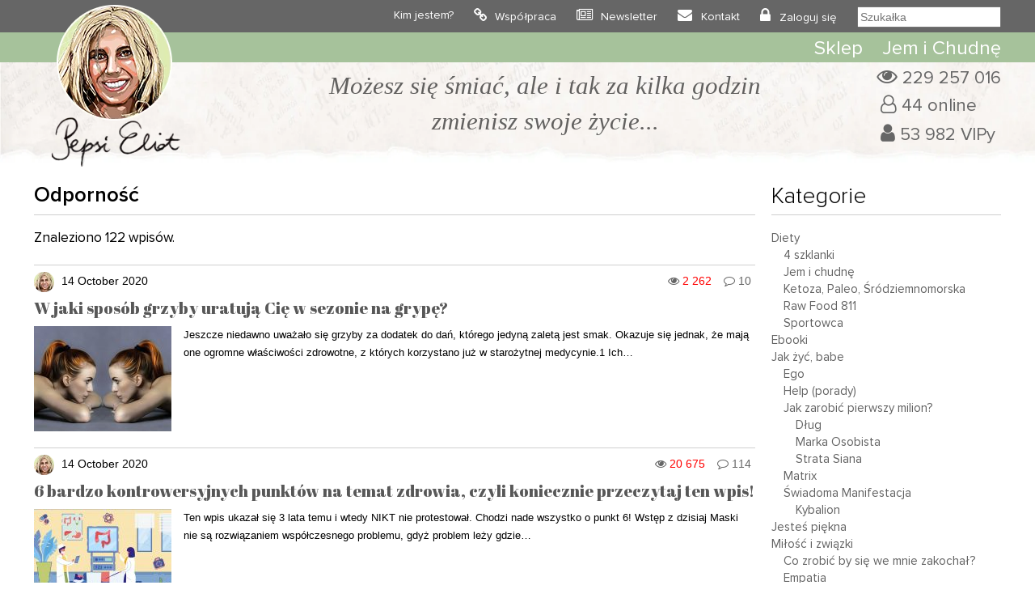

--- FILE ---
content_type: text/html; charset=UTF-8
request_url: https://www.pepsieliot.com/zdrowie/odpornosc/10/
body_size: 28074
content:
<!DOCTYPE HTML><html
lang=pl><head><meta
charset="UTF-8"><meta
name="author" content="Pepsi Eliot"><meta
name="viewport" content="initial-scale=1, maximum-scale=5"><link
rel="shortcut icon" type=image/png href=https://www.pepsieliot.com/wp-content/themes/pepsieliot/img/favico.png><link
rel=stylesheet href=https://www.pepsieliot.com/wp-content/cache/minify/61915.css media=all> <script defer src=https://www.pepsieliot.com/wp-content/cache/minify/d1711.js></script>  <script async src="https://www.googletagmanager.com/gtag/js?id=G-1QES46G1M6"></script> <script>window.dataLayer=window.dataLayer||[];function gtag(){dataLayer.push(arguments);}
gtag('js',new Date());gtag('config','G-1QES46G1M6');</script> <meta
name='robots' content='index, follow, max-image-preview:large, max-snippet:-1, max-video-preview:-1'><title>Odporność - Strona 10 z 16 - Pepsi Eliot</title><link
rel=canonical href=https://www.pepsieliot.com/zdrowie/odpornosc/10/ ><link
rel=prev href=https://www.pepsieliot.com/zdrowie/odpornosc/9/ ><link
rel=next href=https://www.pepsieliot.com/zdrowie/odpornosc/11/ ><meta
property="og:locale" content="pl_PL"><meta
property="og:type" content="article"><meta
property="og:title" content="Odporność - Strona 10 z 16 - Pepsi Eliot"><meta
property="og:url" content="https://www.pepsieliot.com/zdrowie/odpornosc/10/"><meta
property="og:site_name" content="Pepsi Eliot"><meta
name="twitter:card" content="summary_large_image"> <script type=application/ld+json class=yoast-schema-graph>{"@context":"https://schema.org","@graph":[{"@type":"CollectionPage","@id":"https://www.pepsieliot.com/zdrowie/odpornosc/","url":"https://www.pepsieliot.com/zdrowie/odpornosc//10/","name":"Odporność - Strona 10 z 16 - Pepsi Eliot","isPartOf":{"@id":"https://www.pepsieliot.com/#website"},"primaryImageOfPage":{"@id":"https://www.pepsieliot.com/zdrowie/odpornosc//10/#primaryimage"},"image":{"@id":"https://www.pepsieliot.com/zdrowie/odpornosc//10/#primaryimage"},"thumbnailUrl":"https://www.pepsieliot.com/wp-content/uploads/2022/02/grzyby_17638.jpg","breadcrumb":{"@id":"https://www.pepsieliot.com/zdrowie/odpornosc//10/#breadcrumb"},"inLanguage":"pl-PL"},{"@type":"ImageObject","inLanguage":"pl-PL","@id":"https://www.pepsieliot.com/zdrowie/odpornosc//10/#primaryimage","url":"https://www.pepsieliot.com/wp-content/uploads/2022/02/grzyby_17638.jpg","contentUrl":"https://www.pepsieliot.com/wp-content/uploads/2022/02/grzyby_17638.jpg","width":1280,"height":1280},{"@type":"BreadcrumbList","@id":"https://www.pepsieliot.com/zdrowie/odpornosc//10/#breadcrumb","itemListElement":[{"@type":"ListItem","position":1,"name":"Strona główna","item":"https://www.pepsieliot.com/"},{"@type":"ListItem","position":2,"name":"Zdrowie","item":"https://www.pepsieliot.com/zdrowie/"},{"@type":"ListItem","position":3,"name":"Odporność"}]},{"@type":"WebSite","@id":"https://www.pepsieliot.com/#website","url":"https://www.pepsieliot.com/","name":"Pepsi Eliot","description":"Możesz się śmiać ale i tak za kilka godzin zmienisz swoje życie...","publisher":{"@id":"https://www.pepsieliot.com/#organization"},"potentialAction":[{"@type":"SearchAction","target":{"@type":"EntryPoint","urlTemplate":"https://www.pepsieliot.com/?s={search_term_string}"},"query-input":{"@type":"PropertyValueSpecification","valueRequired":true,"valueName":"search_term_string"}}],"inLanguage":"pl-PL"},{"@type":"Organization","@id":"https://www.pepsieliot.com/#organization","name":"Pepsi Eliot","url":"https://www.pepsieliot.com/","logo":{"@type":"ImageObject","inLanguage":"pl-PL","@id":"https://www.pepsieliot.com/#/schema/logo/image/","url":"https://www.pepsieliot.com/wp-content/uploads/2022/02/Zdjecie-profilowe-Pepsi-Eliot_13563.jpg","contentUrl":"https://www.pepsieliot.com/wp-content/uploads/2022/02/Zdjecie-profilowe-Pepsi-Eliot_13563.jpg","width":600,"height":600,"caption":"Pepsi Eliot"},"image":{"@id":"https://www.pepsieliot.com/#/schema/logo/image/"}}]}</script> <link
rel=dns-prefetch href=//www.pepsieliot.com><link
rel=alternate type=application/rss+xml title="Pepsi Eliot &raquo; Kanał z wpisami zaszufladkowanymi do kategorii Odporność" href=https://www.pepsieliot.com/zdrowie/odpornosc/feed/ ><style id=wp-img-auto-sizes-contain-inline-css>img:is([sizes=auto i],[sizes^="auto," i]){contain-intrinsic-size:3000px 1500px}</style><link
rel=stylesheet href=https://www.pepsieliot.com/wp-content/cache/minify/56661.css media=all><style id=wp-emoji-styles-inline-css>img.wp-smiley,img.emoji{display:inline !important;border:none !important;box-shadow:none !important;height:1em !important;width:1em !important;margin:0
0.07em !important;vertical-align:-0.1em !important;background:none !important;padding:0
!important}</style><style id=classic-theme-styles-inline-css>/*! This file is auto-generated */
.wp-block-button__link{color:#fff;background-color:#32373c;border-radius:9999px;box-shadow:none;text-decoration:none;padding:calc(.667em + 2px) calc(1.333em + 2px);font-size:1.125em}.wp-block-file__button{background:#32373c;color:#fff;text-decoration:none}</style><link
rel=stylesheet href=https://www.pepsieliot.com/wp-content/cache/minify/43f46.css media=all> <script id=sgr-js-extra>var sgr={"sgr_site_key":"6LczFFIeAAAAAA8-UdoSN-NUPXahiGodtjNE7PGj"};</script> <script defer src=https://www.pepsieliot.com/wp-content/cache/minify/9eaaf.js></script> <link
rel=https://api.w.org/ href=https://www.pepsieliot.com/wp-json/ ><link
rel=alternate title=JSON type=application/json href=https://www.pepsieliot.com/wp-json/wp/v2/categories/43><link
rel=EditURI type=application/rsd+xml title=RSD href=https://www.pepsieliot.com/xmlrpc.php?rsd><meta
name="generator" content="WordPress 6.9"> <script>!function(f,b,e,v,n,t,s){if(f.fbq)return;n=f.fbq=function(){n.callMethod?n.callMethod.apply(n,arguments):n.queue.push(arguments)};if(!f._fbq)f._fbq=n;n.push=n;n.loaded=!0;n.version='2.0';n.queue=[];t=b.createElement(e);t.async=!0;t.src=v;s=b.getElementsByTagName(e)[0];s.parentNode.insertBefore(t,s)}(window,document,'script','https://connect.facebook.net/en_US/fbevents.js');</script>  <script>var url=window.location.origin+'?ob=open-bridge';fbq('set','openbridge','939594711536860',url);fbq('init','939594711536860',{},{"agent":"wordpress-6.9-4.1.5"})</script><script>fbq('track','PageView',[]);</script> </head><body><div
id=top0 class=top0><div
class=container><div
class=row><div
class=col-xs-1></div><div
class=col-xs-2><div
id=drop_menu_on></div><div
id=drop_menu_off></div></div><div
class=col-xs-6 style="text-align: center; line-height: 40px;">
<a
href=https://www.pepsieliot.com><img
src=https://www.pepsieliot.com/wp-content/themes/pepsieliot/img/m_pepsieliot.svg  width=78 height=32 alt=Pepsieliot></a></div><div
class=col-xs-3></div></div></div></div><div
class="top1_back mobile_menu"><div
class=container><div
class="row top1"><div
class="col-lg-12 ">
<a
href=https://www.pepsieliot.com><img
id=logo alt=Pepsieliot src=https://www.pepsieliot.com/wp-content/themes/pepsieliot/img/logo.png width=161 height=201  style="min-height: 161px;"></a><div
class=mtop1><ul
id=menu-menu-1 class=menu><li
id=menu-item-33113 class="menu-item menu-item-type-post_type menu-item-object-page menu-item-33113"><a
href=https://www.pepsieliot.com/kim-jestem/ >Kim jestem?</a></li>
<li
id=menu-item-33112 class="menu-item menu-item-type-post_type menu-item-object-page menu-item-33112"><a
href=https://www.pepsieliot.com/wspolpraca/ >Współpraca</a></li>
<li
id=menu-item-43119 class="menu-item menu-item-type-custom menu-item-object-custom menu-item-43119"><a
href="https://www.pepsieliot.com/wp-login.php?action=register">Newsletter</a></li>
<li
id=menu-item-33111 class="menu-item menu-item-type-post_type menu-item-object-page menu-item-33111"><a
href=https://www.pepsieliot.com/kontakt/ >Kontakt</a></li>
<li><a
href=https://www.pepsieliot.com/wp-login.php>Zaloguj się</a></li><li><form
role=search method=get id=szukalka class=searchform action="https://www.pepsieliot.com/?s="><div><button
type=submit id=bt_szukalka><i
class="fa fa-search" aria-hidden=true></i>
</button><input
type=text placeholder=Szukałka name=s id=s2></div></form></li></ul></div></div></div></div></div><div
id=top_background></div><div
id=top_green class="top2_back mobile_menu"><div
class=container><div
class="row "><div
class=col-lg-2><a
href=https://www.pepsieliot.com><img
id=fix-logo alt=Pepsieliot src=https://www.pepsieliot.com/wp-content/themes/pepsieliot/img/m_pepsieliot.svg width=78 height=32></a></div><div
class=col-lg-10><div
class=top2><ul
id=menu-menu-top-2 class=menu><li
id=menu-item-33114 class="menu-item menu-item-type-custom menu-item-object-custom menu-item-33114"><a
href=https://thisisbio.pl>Sklep</a></li>
<li
id=menu-item-33118 class="menu-item menu-item-type-custom menu-item-object-custom menu-item-33118"><a
href=https://www.pepsieliot.com/wszystko-co-musisz-wiedziec-o-rewolucyjnej-diecie-jem-i-chudne-z-przerywanym-postem/ >Jem i Chudnę</a></li></ul></div></div></div></div></div><div
class="top25_back mobile"><div
class=container><div
class="row "><div
class="col-lg-12 drop_menu"><form
role=search method=get id=szukalka class=searchform action="https://www.pepsieliot.com/?s="><div><button
type=submit id=bt_szukalka><i
class="fa fa-search" aria-hidden=true></i>
</button><input
type=text placeholder=Szukałka name=s id=s3></div></form></div></div></div></div><div
class="container mobile"><div
class="row "><div
class=col-lg-12><div
id=m_buttons>
<a
class=m_top_strefavip_bt href=https://www.pepsieliot.com/strefa-vip/ >
<span
class=m_top_strafavip>Strefa VIP</span></a><div
class=m_top_break></div>
<a
class=m_top_sklep_bt href=https://thisisbio.pl>
<span
class=m_top_sklep>Sklep</span>
</a></div></div></div></div><div
class=top3_back><div
class=container><div
class=row><div
class=col-lg-1></div><div
class="col-lg-9 col-md-12 textcenter" id=blok_haslo><div
id=logo_mobile> <a
href=https://www.pepsieliot.com class=mobile>
<img
alt=Pepsieliot src=https://www.pepsieliot.com/wp-content/themes/pepsieliot/img/logo.png width=161 height=201>
</a></div><div
class=haslo>Możesz się śmiać, ale i tak za kilka godzin <br>zmienisz swoje życie...</div></div><div
class=col-lg-2><div
id=top_infoviews>
<span
id=total_views>229 257 016</span><br>
<span
id=online>44 online</span><br>
<span
id=users_reg>53 982 VIPy</span></div></div></div></div></div><div
class=container><div
class=row><div
class=col-lg-9>
<span
class=nag_block><h1>Odporność</h1></span><div
class=line></div><div
id=posty><p>Znaleziono 122 wpisów.</p><div
class=post id=post-17635><div
class=post-info>
<span
class=post-avatar><img
alt=avatar src='https://secure.gravatar.com/avatar/bc5c07109d485f7ea8982a562be3333366c9f92162970c036d1e38070a0dab78?s=25&#038;d=monsterid&#038;r=g' srcset='https://secure.gravatar.com/avatar/bc5c07109d485f7ea8982a562be3333366c9f92162970c036d1e38070a0dab78?s=50&#038;d=monsterid&#038;r=g 2x' class='avatar avatar-25 photo' height=25 width=25 decoding=async></span><a
href=https://www.pepsieliot.com/author/pepsieliot31gmail-com/ ><span
class=post-author>  </span></a><span
class=post-date>14 October 2020 </span><a
href=https://www.pepsieliot.com/w-jaki-sposob-grzyby-uratuja-cie-w-sezonie-na-grype/#comments class=post-comments>10</a><span
class=post-views>2 262</span></div><div
class=post-title><a
href=https://www.pepsieliot.com/w-jaki-sposob-grzyby-uratuja-cie-w-sezonie-na-grype/ title="Look W jaki sposób grzyby uratują Cię w sezonie na  grypę?">W jaki sposób grzyby uratują Cię w sezonie na  grypę?</a></div><div
class=post-img><img
width=170 height=130 src=https://www.pepsieliot.com/wp-content/uploads/2022/02/grzyby_17638-170x130.jpg class="attachment-mini-post size-mini-post wp-post-image" alt decoding=async></div><div
class=post-tresc>Jeszcze niedawno uważało się grzyby za dodatek do dań, którego jedyną zaletą jest smak. Okazuje się jednak, że mają one ogromne właściwości zdrowotne, z których korzystano już w starożytnej medycynie.1 Ich…</div></div><div
class=post id=post-7884><div
class=post-info>
<span
class=post-avatar><img
alt=avatar src='https://secure.gravatar.com/avatar/bc5c07109d485f7ea8982a562be3333366c9f92162970c036d1e38070a0dab78?s=25&#038;d=monsterid&#038;r=g' srcset='https://secure.gravatar.com/avatar/bc5c07109d485f7ea8982a562be3333366c9f92162970c036d1e38070a0dab78?s=50&#038;d=monsterid&#038;r=g 2x' class='avatar avatar-25 photo' height=25 width=25 decoding=async></span><a
href=https://www.pepsieliot.com/author/pepsieliot31gmail-com/ ><span
class=post-author>  </span></a><span
class=post-date>14 October 2020 </span><a
href=https://www.pepsieliot.com/6-bardzo-kontrowersyjnych-punktow-na-temat-zdrowia-czyli-koniecznie-przeczytaj-ten-wpis/#comments class=post-comments>114</a><span
class=post-views>20 675</span></div><div
class=post-title><a
href=https://www.pepsieliot.com/6-bardzo-kontrowersyjnych-punktow-na-temat-zdrowia-czyli-koniecznie-przeczytaj-ten-wpis/ title="Look 6 bardzo kontrowersyjnych punktów na temat zdrowia, czyli koniecznie przeczytaj ten wpis!">6 bardzo kontrowersyjnych punktów na temat zdrowia, czyli koniecznie przeczytaj ten wpis!</a></div><div
class=post-img><img
width=170 height=130 src=https://www.pepsieliot.com/wp-content/uploads/2022/02/maski_17637-170x130.jpg class="attachment-mini-post size-mini-post wp-post-image" alt decoding=async loading=lazy></div><div
class=post-tresc>Ten wpis ukazał się 3 lata temu i wtedy NIKT nie protestował. Chodzi nade wszystko o punkt 6! Wstęp z dzisiaj Maski nie są rozwiązaniem współczesnego problemu, gdyż problem leży gdzie…</div></div><div
class=post id=post-17632><div
class=post-info>
<span
class=post-avatar><img
alt=avatar src='https://secure.gravatar.com/avatar/bc5c07109d485f7ea8982a562be3333366c9f92162970c036d1e38070a0dab78?s=25&#038;d=monsterid&#038;r=g' srcset='https://secure.gravatar.com/avatar/bc5c07109d485f7ea8982a562be3333366c9f92162970c036d1e38070a0dab78?s=50&#038;d=monsterid&#038;r=g 2x' class='avatar avatar-25 photo' height=25 width=25 loading=lazy decoding=async></span><a
href=https://www.pepsieliot.com/author/pepsieliot31gmail-com/ ><span
class=post-author>  </span></a><span
class=post-date>13 October 2020 </span><a
href=https://www.pepsieliot.com/covid-19-witamina-d-i-cale-te-maseczki-najnowsze-informacje/#comments class=post-comments>23</a><span
class=post-views>14 202</span></div><div
class=post-title><a
href=https://www.pepsieliot.com/covid-19-witamina-d-i-cale-te-maseczki-najnowsze-informacje/ title="Look Covid-19, witamina D i całe te maseczki. Najnowsze informacje">Covid-19, witamina D i całe te maseczki. Najnowsze informacje</a></div><div
class=post-img><img
width=170 height=130 src=https://www.pepsieliot.com/wp-content/uploads/2022/02/covid_17633-170x130.jpg class="attachment-mini-post size-mini-post wp-post-image" alt decoding=async loading=lazy></div><div
class=post-tresc>Wirus w koronie nie śpi. Paradoksalnie im więcej mija czasu odkąd zmącił wody rzeczywistości, tym większy chaos informacyjny pojawia się w jego obrębie. Choroba zdążyła obrosnąć w mity, teorie spiskowe, negację…</div></div><div
class=post id=post-17619><div
class=post-info>
<span
class=post-avatar><img
alt=avatar src='https://secure.gravatar.com/avatar/bc5c07109d485f7ea8982a562be3333366c9f92162970c036d1e38070a0dab78?s=25&#038;d=monsterid&#038;r=g' srcset='https://secure.gravatar.com/avatar/bc5c07109d485f7ea8982a562be3333366c9f92162970c036d1e38070a0dab78?s=50&#038;d=monsterid&#038;r=g 2x' class='avatar avatar-25 photo' height=25 width=25 loading=lazy decoding=async></span><a
href=https://www.pepsieliot.com/author/pepsieliot31gmail-com/ ><span
class=post-author>  </span></a><span
class=post-date>10 October 2020 </span><a
href=https://www.pepsieliot.com/tylko-3-substancje-zapewnia-ci-hart-ciala-na-jesien/#comments class=post-comments>6</a><span
class=post-views>6 398</span></div><div
class=post-title><a
href=https://www.pepsieliot.com/tylko-3-substancje-zapewnia-ci-hart-ciala-na-jesien/ title="Look Tylko 3 substancje zapewnią Ci hart ciała na jesień">Tylko 3 substancje zapewnią Ci hart ciała na jesień</a></div><div
class=post-img><img
width=170 height=130 src=https://www.pepsieliot.com/wp-content/uploads/2022/02/maska_17622-170x130.jpg class="attachment-mini-post size-mini-post wp-post-image" alt decoding=async loading=lazy></div><div
class=post-tresc>Zahartuj ciało na jesień i wzmocnij na maksa swoją odporność Jakąś tam odporność zawsze się ma. Silną albo osłabioną przez najróżniejsze czynniki. To tarcza obronna, która trzyma człowieka w kupie i…</div></div><div
class=post id=post-17595><div
class=post-info>
<span
class=post-avatar><img
alt=avatar src='https://secure.gravatar.com/avatar/bc5c07109d485f7ea8982a562be3333366c9f92162970c036d1e38070a0dab78?s=25&#038;d=monsterid&#038;r=g' srcset='https://secure.gravatar.com/avatar/bc5c07109d485f7ea8982a562be3333366c9f92162970c036d1e38070a0dab78?s=50&#038;d=monsterid&#038;r=g 2x' class='avatar avatar-25 photo' height=25 width=25 loading=lazy decoding=async></span><a
href=https://www.pepsieliot.com/author/pepsieliot31gmail-com/ ><span
class=post-author>  </span></a><span
class=post-date>6 October 2020 </span><a
href=https://www.pepsieliot.com/zelazne-pozycje-domowej-apteczki-zony-zeglarza-w-zatopionym-statku/#comments class=post-comments>16</a><span
class=post-views>3 899</span></div><div
class=post-title><a
href=https://www.pepsieliot.com/zelazne-pozycje-domowej-apteczki-zony-zeglarza-w-zatopionym-statku/ title="Look Żelazne pozycje domowej apteczki żony żeglarza w zatopionym statku">Żelazne pozycje domowej apteczki żony żeglarza w zatopionym statku</a></div><div
class=post-img><img
width=170 height=130 src=https://www.pepsieliot.com/wp-content/uploads/2022/02/wrak_17594-170x130.jpg class="attachment-mini-post size-mini-post wp-post-image" alt decoding=async loading=lazy></div><div
class=post-tresc>Uwaga, wszystkie produkty reklamowane poniżej do Twojej apteczki są firmy TiB, lub This is BIO, jednak ostateczny wybór suplementu diety zawsze należy do Ciebie i do Twojego lekarza! Dawno, dawno temu,…</div></div><div
class=post id=post-17419><div
class=post-info>
<span
class=post-avatar><img
alt=avatar src='https://secure.gravatar.com/avatar/bc5c07109d485f7ea8982a562be3333366c9f92162970c036d1e38070a0dab78?s=25&#038;d=monsterid&#038;r=g' srcset='https://secure.gravatar.com/avatar/bc5c07109d485f7ea8982a562be3333366c9f92162970c036d1e38070a0dab78?s=50&#038;d=monsterid&#038;r=g 2x' class='avatar avatar-25 photo' height=25 width=25 loading=lazy decoding=async></span><a
href=https://www.pepsieliot.com/author/pepsieliot31gmail-com/ ><span
class=post-author>  </span></a><span
class=post-date>9 September 2020 </span><a
href=https://www.pepsieliot.com/wszystko-co-ochroni-i-wesprze-pluca-nawet-palacza/#comments class=post-comments>9</a><span
class=post-views>4 206</span></div><div
class=post-title><a
href=https://www.pepsieliot.com/wszystko-co-ochroni-i-wesprze-pluca-nawet-palacza/ title="Look Wszystko co ochroni i wesprze płuca, nawet palacza">Wszystko co ochroni i wesprze płuca, nawet palacza</a></div><div
class=post-img><img
width=170 height=130 src=https://www.pepsieliot.com/wp-content/uploads/2022/02/woman_17425-170x130.jpg class="attachment-mini-post size-mini-post wp-post-image" alt decoding=async loading=lazy></div><div
class=post-tresc>Twoje płuca codziennie są narażone na działanie szkodliwych czynników z zewnątrz. Twoje narzędzia wymiany gazowej niemal nieprzerwanie filtrują smog, spaliny, dym papierosowy i inne substancje. Po to też są, jasne! Czy…</div></div><div
class=post id=post-17418><div
class=post-info>
<span
class=post-avatar><img
alt=avatar src='https://secure.gravatar.com/avatar/bc5c07109d485f7ea8982a562be3333366c9f92162970c036d1e38070a0dab78?s=25&#038;d=monsterid&#038;r=g' srcset='https://secure.gravatar.com/avatar/bc5c07109d485f7ea8982a562be3333366c9f92162970c036d1e38070a0dab78?s=50&#038;d=monsterid&#038;r=g 2x' class='avatar avatar-25 photo' height=25 width=25 loading=lazy decoding=async></span><a
href=https://www.pepsieliot.com/author/pepsieliot31gmail-com/ ><span
class=post-author>  </span></a><span
class=post-date>8 September 2020 </span><a
href=https://www.pepsieliot.com/nie-jestes-historycznie-przystosowana-do-tego-co-sie-teraz-dzieje/#comments class=post-comments>26</a><span
class=post-views>3 674</span></div><div
class=post-title><a
href=https://www.pepsieliot.com/nie-jestes-historycznie-przystosowana-do-tego-co-sie-teraz-dzieje/ title="Look Nie jesteś historycznie przystosowana do tego co się teraz dzieje">Nie jesteś historycznie przystosowana do tego co się teraz dzieje</a></div><div
class=post-img><img
width=170 height=130 src=https://www.pepsieliot.com/wp-content/uploads/2022/02/tigr_17417-170x130.jpg class="attachment-mini-post size-mini-post wp-post-image" alt decoding=async loading=lazy></div><div
class=post-tresc>Idzie to bardzo powoli, czego dowodem jest jak łatwo jest strachem nami manipulować Nic się nie zmieniło w tej materii od czasów prehistorii. Czy z maczugą w garści, kością w nosie,…</div></div><div
class=post id=post-17408><div
class=post-info>
<span
class=post-avatar><img
alt=avatar src='https://secure.gravatar.com/avatar/bc5c07109d485f7ea8982a562be3333366c9f92162970c036d1e38070a0dab78?s=25&#038;d=monsterid&#038;r=g' srcset='https://secure.gravatar.com/avatar/bc5c07109d485f7ea8982a562be3333366c9f92162970c036d1e38070a0dab78?s=50&#038;d=monsterid&#038;r=g 2x' class='avatar avatar-25 photo' height=25 width=25 loading=lazy decoding=async></span><a
href=https://www.pepsieliot.com/author/pepsieliot31gmail-com/ ><span
class=post-author>  </span></a><span
class=post-date>6 September 2020 </span><a
href=https://www.pepsieliot.com/ny-city-matka-z-powiklaniami-plucnymi-wyleczona-przez-syna-studenta-medycyny/#comments class=post-comments>8</a><span
class=post-views>5 795</span></div><div
class=post-title><a
href=https://www.pepsieliot.com/ny-city-matka-z-powiklaniami-plucnymi-wyleczona-przez-syna-studenta-medycyny/ title="Look NY City, matka z powikłaniami płucnymi, wyleczona przez syna, studenta medycyny">NY City, matka z powikłaniami płucnymi, wyleczona przez syna, studenta medycyny</a></div><div
class=post-img><img
width=170 height=130 src=https://www.pepsieliot.com/wp-content/uploads/2022/02/son_17407-170x130.jpg class="attachment-mini-post size-mini-post wp-post-image" alt decoding=async loading=lazy></div><div
class=post-tresc>Historia będzie opowiedziana trochę w stylu amerykańskim, po prostu dostosowałam się do konwencji, którą kocha NYpost. Na foci, ktoś najpierw wygląda tak, a potem Cię ratuje:) Rzecz miała miejsce na Brooklynie…</div></div><div
class=line></div><div
id=pagginate><a
class="prev page-numbers" href=https://www.pepsieliot.com/zdrowie/odpornosc/9/ ><span
class=prevpg></span></a>
<a
class=page-numbers href=https://www.pepsieliot.com/zdrowie/odpornosc/1/ >1</a>
<a
class=page-numbers href=https://www.pepsieliot.com/zdrowie/odpornosc/2/ >2</a>
<a
class=page-numbers href=https://www.pepsieliot.com/zdrowie/odpornosc/3/ >3</a>
<a
class=page-numbers href=https://www.pepsieliot.com/zdrowie/odpornosc/4/ >4</a>
<a
class=page-numbers href=https://www.pepsieliot.com/zdrowie/odpornosc/5/ >5</a>
<a
class=page-numbers href=https://www.pepsieliot.com/zdrowie/odpornosc/6/ >6</a>
<a
class=page-numbers href=https://www.pepsieliot.com/zdrowie/odpornosc/7/ >7</a>
<a
class=page-numbers href=https://www.pepsieliot.com/zdrowie/odpornosc/8/ >8</a>
<a
class=page-numbers href=https://www.pepsieliot.com/zdrowie/odpornosc/9/ >9</a>
<span
aria-current=page class="page-numbers current">10</span>
<a
class=page-numbers href=https://www.pepsieliot.com/zdrowie/odpornosc/11/ >11</a>
<a
class=page-numbers href=https://www.pepsieliot.com/zdrowie/odpornosc/12/ >12</a>
<a
class=page-numbers href=https://www.pepsieliot.com/zdrowie/odpornosc/13/ >13</a>
<a
class=page-numbers href=https://www.pepsieliot.com/zdrowie/odpornosc/14/ >14</a>
<a
class=page-numbers href=https://www.pepsieliot.com/zdrowie/odpornosc/15/ >15</a>
<a
class=page-numbers href=https://www.pepsieliot.com/zdrowie/odpornosc/16/ >16</a>
<a
class="next page-numbers" href=https://www.pepsieliot.com/zdrowie/odpornosc/11/ ><span
class=nextpg></span></a></div></div></div><div
class="col-lg-2 col-sm-6 first_right"></div><div
class="col-lg-2 col-sm-6 first_right"></div><div
class="col-lg-3 col-clear"><div
class="line mobile col-clear"></div><div
id=r_column><div
id=r_promocja></div>
<span
class=nag_block>Kategorie</span><div
class=line></div><div
id=post_kategorie>
﻿<ul><li> <a
href=https://www.pepsieliot.com/diety/ class=cats_single id=kat_11  title=Diety >Diety</a><ul><li> <a
href=https://www.pepsieliot.com/diety/4-szklanki/ class=cats_single id=kat_10  title="4 szklanki" >4 szklanki</a></li></ul><ul><li> <a
href=https://www.pepsieliot.com/diety/jem-i-chudne/ class=cats_single id=kat_9  title="Jem i chudnę" >Jem i chudnę</a></li></ul><ul><li> <a
href=https://www.pepsieliot.com/diety/ketoza-paleo-srodziemnomorska/ class=cats_single id=kat_26  title="Ketoza, Paleo, Śródziemnomorska" >Ketoza, Paleo, Śródziemnomorska</a></li></ul><ul><li> <a
href=https://www.pepsieliot.com/diety/raw-food-811/ class=cats_single id=kat_22  title="Raw Food 811" >Raw Food 811</a></li></ul><ul><li> <a
href=https://www.pepsieliot.com/diety/sportowca/ class=cats_single id=kat_2  title=Sportowca >Sportowca</a></li></ul>
</li></ul><ul><li> <a
href=https://www.pepsieliot.com/ebooki/ class=cats_single id=kat_32  title=Ebooki >Ebooki</a></li></ul><ul><li> <a
href=https://www.pepsieliot.com/jak-zyc-babe/ class=cats_single id=kat_13  title="Jak żyć, babe" >Jak żyć, babe</a><ul><li> <a
href=https://www.pepsieliot.com/jak-zyc-babe/ego/ class=cats_single id=kat_14  title=Ego >Ego</a></li></ul><ul><li> <a
href=https://www.pepsieliot.com/jak-zyc-babe/help-porady/ class=cats_single id=kat_16  title="Help (porady)" >Help (porady)</a></li></ul><ul><li> <a
href=https://www.pepsieliot.com/jak-zyc-babe/jak-zarobic-pierwszy-milion/ class=cats_single id=kat_29  title="Jak zarobić pierwszy milion?" >Jak zarobić pierwszy milion?</a><ul><li> <a
href=https://www.pepsieliot.com/jak-zyc-babe/jak-zarobic-pierwszy-milion/dlug/ class=cats_single id=kat_121  title=Dług >Dług</a></li></ul><ul><li> <a
href=https://www.pepsieliot.com/jak-zyc-babe/jak-zarobic-pierwszy-milion/marka-osobista/ class=cats_single id=kat_125  title="Marka Osobista" >Marka Osobista</a></li></ul><ul><li> <a
href=https://www.pepsieliot.com/jak-zyc-babe/jak-zarobic-pierwszy-milion/strata-siana/ class=cats_single id=kat_123  title="Strata Siana" >Strata Siana</a></li></ul>
</li></ul><ul><li> <a
href=https://www.pepsieliot.com/jak-zyc-babe/matrix/ class=cats_single id=kat_15  title=Matrix >Matrix</a></li></ul><ul><li> <a
href=https://www.pepsieliot.com/jak-zyc-babe/swiadoma-manifestacja/ class=cats_single id=kat_91  title="Świadoma Manifestacja" >Świadoma Manifestacja</a><ul><li> <a
href=https://www.pepsieliot.com/jak-zyc-babe/swiadoma-manifestacja/kybalion/ class=cats_single id=kat_103  title=Kybalion >Kybalion</a></li></ul>
</li></ul>
</li></ul><ul><li> <a
href=https://www.pepsieliot.com/jestes-piekna/ class=cats_single id=kat_96  title="Jesteś piękna" >Jesteś piękna</a></li></ul><ul><li> <a
href=https://www.pepsieliot.com/milosc-i-zwiazki/ class=cats_single id=kat_28  title="Miłość i związki" >Miłość i związki</a><ul><li> <a
href=https://www.pepsieliot.com/milosc-i-zwiazki/co-zrobic-by-sie-we-mnie-zakochal/ class=cats_single id=kat_30  title="Co zrobić by się we mnie zakochał?" >Co zrobić by się we mnie zakochał?</a></li></ul><ul><li> <a
href=https://www.pepsieliot.com/milosc-i-zwiazki/empatia/ class=cats_single id=kat_100  title=Empatia >Empatia</a></li></ul><ul><li> <a
href=https://www.pepsieliot.com/milosc-i-zwiazki/narcyz/ class=cats_single id=kat_98  title=Narcyz >Narcyz</a></li></ul><ul><li> <a
href=https://www.pepsieliot.com/milosc-i-zwiazki/zazdrosc/ class=cats_single id=kat_35  title=Zazdrość >Zazdrość</a></li></ul><ul><li> <a
href=https://www.pepsieliot.com/milosc-i-zwiazki/zdrada/ class=cats_single id=kat_34  title=Zdrada >Zdrada</a></li></ul>
</li></ul><ul><li> <a
href=https://www.pepsieliot.com/nadmierne-owlosienie/ class=cats_single id=kat_93  title="Nadmierne owłosienie" >Nadmierne owłosienie</a></li></ul><ul><li> <a
href=https://www.pepsieliot.com/przebudzenie-2/ class=cats_single id=kat_117  title=Przebudzenie >Przebudzenie</a></li></ul><ul><li> <a
href=https://www.pepsieliot.com/%e2%81%9d-strony-statyczne/ class=cats_single id=kat_38  title="Strony statyczne" >Strony statyczne</a></li></ul><ul><li> <a
href=https://www.pepsieliot.com/zdrowie/ class=cats_single id=kat_18  title=Zdrowie >Zdrowie</a><ul><li> <a
href=https://www.pepsieliot.com/zdrowie/animals/ class=cats_single id=kat_27  title=Animals >Animals</a></li></ul><ul><li> <a
href=https://www.pepsieliot.com/zdrowie/bieganie/ class=cats_single id=kat_45  title=Bieganie >Bieganie</a></li></ul><ul><li> <a
href=https://www.pepsieliot.com/zdrowie/dziecko/ class=cats_single id=kat_24  title=Dziecko >Dziecko</a></li></ul><ul><li> <a
href=https://www.pepsieliot.com/zdrowie/endometrioza/ class=cats_single id=kat_111  title=Endometrioza >Endometrioza</a></li></ul><ul><li> <a
href=https://www.pepsieliot.com/zdrowie/fibrynogen/ class=cats_single id=kat_109  title=Fibrynogen >Fibrynogen</a></li></ul><ul><li> <a
href=https://www.pepsieliot.com/zdrowie/kobieta/ class=cats_single id=kat_20  title=Kobieta >Kobieta</a></li></ul><ul><li> <a
href=https://www.pepsieliot.com/zdrowie/leki-depresja-stres/ class=cats_single id=kat_7  title="Lęki, depresja, stres" >Lęki, depresja, stres</a><ul><li> <a
href=https://www.pepsieliot.com/zdrowie/leki-depresja-stres/fobia-spoleczna/ class=cats_single id=kat_107  title="Fobia społeczna" >Fobia społeczna</a></li></ul><ul><li> <a
href=https://www.pepsieliot.com/zdrowie/leki-depresja-stres/wstyd/ class=cats_single id=kat_115  title=Wstyd >Wstyd</a></li></ul>
</li></ul><ul><li> <a
href=https://www.pepsieliot.com/zdrowie/mezczyzna/ class=cats_single id=kat_21  title=Mężczyzna >Mężczyzna</a></li></ul><ul><li> <a
href=https://www.pepsieliot.com/zdrowie/nieszczelne-jelito/ class=cats_single id=kat_127  title="Nieszczelne jelito" >Nieszczelne jelito</a></li></ul><ul><li> <a
href=https://www.pepsieliot.com/zdrowie/oczyszczanie-ciala/ class=cats_single id=kat_3  title="Oczyszczanie ciała" >Oczyszczanie ciała</a></li></ul><ul><li> <a
href=https://www.pepsieliot.com/zdrowie/odmladzanie/ class=cats_single id=kat_23  title=Odmładzanie >Odmładzanie</a></li></ul><ul><li> <a
href=https://www.pepsieliot.com/zdrowie/odpornosc/ class=cats_single id=kat_43  title=Odporność >Odporność</a></li></ul><ul><li> <a
href=https://www.pepsieliot.com/zdrowie/tarczyca/ class=cats_single id=kat_25  title=Tarczyca >Tarczyca</a></li></ul><ul><li> <a
href=https://www.pepsieliot.com/zdrowie/witaminy-i-suplementy/ class=cats_single id=kat_6  title="Witaminy i suplementy" >Witaminy i suplementy</a></li></ul>
</li></ul></div>
<li
id=block-12 class="widget widget_block"><div
class=line></div><li
id=block-15 class="widget widget_block"><h2 class="wp-block-heading" id="najnowsze-komentarze-1">Najnowsze komentarze</h2><div
class=line></div><li
id=block-8 class="widget widget_block widget_recent_comments"><ol
class="has-avatars has-dates has-excerpts wp-block-latest-comments"><li
class=wp-block-latest-comments__comment><img
alt=avatar src='https://secure.gravatar.com/avatar/bc5c07109d485f7ea8982a562be3333366c9f92162970c036d1e38070a0dab78?s=48&#038;d=monsterid&#038;r=g' srcset='https://secure.gravatar.com/avatar/bc5c07109d485f7ea8982a562be3333366c9f92162970c036d1e38070a0dab78?s=96&#038;d=monsterid&#038;r=g 2x' class='avatar avatar-48 photo wp-block-latest-comments__comment-avatar' height=48 width=48><article><footer
class=wp-block-latest-comments__comment-meta><a
class=wp-block-latest-comments__comment-author href=https://www.pepsieliot.com/author/pepsieliot31gmail-com/ >Pepsi Eliot</a> - <a
class=wp-block-latest-comments__comment-link href=https://www.pepsieliot.com/bialko-konopne-dla-dla-laknacych-puli-aminokwasow-i-omega-3-dwa-w-jednym/#comment-193295>Białko z konopii. Samo zdrowie dla łaknących puli aminokwasów i Omega 3!</a><time
datetime=2026-01-21T20:02:16+01:00 class=wp-block-latest-comments__comment-date>21 stycznia 2026</time></footer><div
class=wp-block-latest-comments__comment-excerpt><p>pozdroU2</p></div></article></li><li
class=wp-block-latest-comments__comment><img
alt=avatar src='https://secure.gravatar.com/avatar/48cbde99b8c0401418028872776def3a6d179f0cf5d762cb981341787d7322be?s=48&#038;d=monsterid&#038;r=g' srcset='https://secure.gravatar.com/avatar/48cbde99b8c0401418028872776def3a6d179f0cf5d762cb981341787d7322be?s=96&#038;d=monsterid&#038;r=g 2x' class='avatar avatar-48 photo wp-block-latest-comments__comment-avatar' height=48 width=48><article><footer
class=wp-block-latest-comments__comment-meta><span
class=wp-block-latest-comments__comment-author>aleja-smaku.pl</span> - <a
class=wp-block-latest-comments__comment-link href=https://www.pepsieliot.com/bialko-konopne-dla-dla-laknacych-puli-aminokwasow-i-omega-3-dwa-w-jednym/#comment-193293>Białko z konopii. Samo zdrowie dla łaknących puli aminokwasów i Omega 3!</a><time
datetime=2026-01-21T15:51:56+01:00 class=wp-block-latest-comments__comment-date>21 stycznia 2026</time></footer><div
class=wp-block-latest-comments__comment-excerpt><p>Do tej pory białko konopne lądowało u mnie automatycznie w koktajlach, ale pomysł, żeby połączyć je z prażonymi pestkami dyni&hellip;</p></div></article></li><li
class=wp-block-latest-comments__comment><img
alt=avatar src='https://secure.gravatar.com/avatar/bc5c07109d485f7ea8982a562be3333366c9f92162970c036d1e38070a0dab78?s=48&#038;d=monsterid&#038;r=g' srcset='https://secure.gravatar.com/avatar/bc5c07109d485f7ea8982a562be3333366c9f92162970c036d1e38070a0dab78?s=96&#038;d=monsterid&#038;r=g 2x' class='avatar avatar-48 photo wp-block-latest-comments__comment-avatar' height=48 width=48><article><footer
class=wp-block-latest-comments__comment-meta><a
class=wp-block-latest-comments__comment-author href=https://www.pepsieliot.com/author/pepsieliot31gmail-com/ >Pepsi Eliot</a> - <a
class=wp-block-latest-comments__comment-link href=https://www.pepsieliot.com/oczyszczanie-woreczka-zolciowego-z-kamieni-w-domu-rili/#comment-193291>Oczyszczanie woreczka żółciowego z kamieni w domu? Serio?</a><time
datetime=2026-01-20T18:25:45+01:00 class=wp-block-latest-comments__comment-date>20 stycznia 2026</time></footer><div
class=wp-block-latest-comments__comment-excerpt><p>Torbiele nerek (szczególnie proste) to bardzo częsta sprawa, zwłaszcza po 40 r.ż. Wiele z nich: nie daje objawów nie zagraża&hellip;</p></div></article></li><li
class=wp-block-latest-comments__comment><img
alt=avatar src='https://secure.gravatar.com/avatar/bc5c07109d485f7ea8982a562be3333366c9f92162970c036d1e38070a0dab78?s=48&#038;d=monsterid&#038;r=g' srcset='https://secure.gravatar.com/avatar/bc5c07109d485f7ea8982a562be3333366c9f92162970c036d1e38070a0dab78?s=96&#038;d=monsterid&#038;r=g 2x' class='avatar avatar-48 photo wp-block-latest-comments__comment-avatar' height=48 width=48><article><footer
class=wp-block-latest-comments__comment-meta><a
class=wp-block-latest-comments__comment-author href=https://www.pepsieliot.com/author/pepsieliot31gmail-com/ >Pepsi Eliot</a> - <a
class=wp-block-latest-comments__comment-link href=https://www.pepsieliot.com/wysokotluszczowka-estrogeny-piekny-wyglad-czy-zwapnienia-ty-wybierasz/#comment-193290>Estrogeny, piękny wygląd, czy zwapnienia przerzutowe? Jak zwykle Ty wybierasz &#8230;</a><time
datetime=2026-01-20T18:19:43+01:00 class=wp-block-latest-comments__comment-date>20 stycznia 2026</time></footer><div
class=wp-block-latest-comments__comment-excerpt><p>Jeśli ktoś daje zestaw Calfos + Cartexan przy problemach stricte estrogenowych i mówi „to pomoże na hormony” – to: albo&hellip;</p></div></article></li><li
class=wp-block-latest-comments__comment><img
alt=avatar src='https://secure.gravatar.com/avatar/fbb23ea99617a168e89942412df4964399ffa0c1b10bbac9c7f03ee692f8865d?s=48&#038;d=monsterid&#038;r=g' srcset='https://secure.gravatar.com/avatar/fbb23ea99617a168e89942412df4964399ffa0c1b10bbac9c7f03ee692f8865d?s=96&#038;d=monsterid&#038;r=g 2x' class='avatar avatar-48 photo wp-block-latest-comments__comment-avatar' height=48 width=48><article><footer
class=wp-block-latest-comments__comment-meta><span
class=wp-block-latest-comments__comment-author>balbina</span> - <a
class=wp-block-latest-comments__comment-link href=https://www.pepsieliot.com/oczyszczanie-woreczka-zolciowego-z-kamieni-w-domu-rili/#comment-193289>Oczyszczanie woreczka żółciowego z kamieni w domu? Serio?</a><time
datetime=2026-01-20T15:35:59+01:00 class=wp-block-latest-comments__comment-date>20 stycznia 2026</time></footer><div
class=wp-block-latest-comments__comment-excerpt><p>Dzień dobry. W temacie dużych torbieli wewnątrz nerki jakaś porada. Z góry dziękuję</p></div></article></li></ol><div
class=line></div></div></div></div><div
class=row>
﻿<div
class=col-lg-8><span
class=nag_block>Kategorie</span><div
class=line></div><div
id=foot_kategorie><ul><li> <a
href=https://www.pepsieliot.com/diety/ class=cats_foot id=kat_11  title=Diety >Diety</a><ul><li> <a
href=https://www.pepsieliot.com/diety/4-szklanki/ class=cats_foot id=kat_10  title="4 szklanki" >4 szklanki</a></li></ul><ul><li> <a
href=https://www.pepsieliot.com/diety/jem-i-chudne/ class=cats_foot id=kat_9  title="Jem i chudnę" >Jem i chudnę</a></li></ul><ul><li> <a
href=https://www.pepsieliot.com/diety/ketoza-paleo-srodziemnomorska/ class=cats_foot id=kat_26  title="Ketoza, Paleo, Śródziemnomorska" >Ketoza, Paleo, Śródziemnomorska</a></li></ul><ul><li> <a
href=https://www.pepsieliot.com/diety/raw-food-811/ class=cats_foot id=kat_22  title="Raw Food 811" >Raw Food 811</a></li></ul><ul><li> <a
href=https://www.pepsieliot.com/diety/sportowca/ class=cats_foot id=kat_2  title=Sportowca >Sportowca</a></li></ul>
</li></ul><ul><li> <a
href=https://www.pepsieliot.com/ebooki/ class=cats_foot id=kat_32  title=Ebooki >Ebooki</a></li></ul><ul><li> <a
href=https://www.pepsieliot.com/jak-zyc-babe/ class=cats_foot id=kat_13  title="Jak żyć, babe" >Jak żyć, babe</a><ul><li> <a
href=https://www.pepsieliot.com/jak-zyc-babe/ego/ class=cats_foot id=kat_14  title=Ego >Ego</a></li></ul><ul><li> <a
href=https://www.pepsieliot.com/jak-zyc-babe/help-porady/ class=cats_foot id=kat_16  title="Help (porady)" >Help (porady)</a></li></ul><ul><li> <a
href=https://www.pepsieliot.com/jak-zyc-babe/jak-zarobic-pierwszy-milion/ class=cats_foot id=kat_29  title="Jak zarobić pierwszy milion?" >Jak zarobić pierwszy milion?</a><ul><li> <a
href=https://www.pepsieliot.com/jak-zyc-babe/jak-zarobic-pierwszy-milion/dlug/ class=cats_foot id=kat_121  title=Dług >Dług</a></li></ul><ul><li> <a
href=https://www.pepsieliot.com/jak-zyc-babe/jak-zarobic-pierwszy-milion/marka-osobista/ class=cats_foot id=kat_125  title="Marka Osobista" >Marka Osobista</a></li></ul><ul><li> <a
href=https://www.pepsieliot.com/jak-zyc-babe/jak-zarobic-pierwszy-milion/strata-siana/ class=cats_foot id=kat_123  title="Strata Siana" >Strata Siana</a></li></ul>
</li></ul><ul><li> <a
href=https://www.pepsieliot.com/jak-zyc-babe/matrix/ class=cats_foot id=kat_15  title=Matrix >Matrix</a></li></ul><ul><li> <a
href=https://www.pepsieliot.com/jak-zyc-babe/swiadoma-manifestacja/ class=cats_foot id=kat_91  title="Świadoma Manifestacja" >Świadoma Manifestacja</a><ul><li> <a
href=https://www.pepsieliot.com/jak-zyc-babe/swiadoma-manifestacja/kybalion/ class=cats_foot id=kat_103  title=Kybalion >Kybalion</a></li></ul>
</li></ul>
</li></ul><ul><li> <a
href=https://www.pepsieliot.com/jestes-piekna/ class=cats_foot id=kat_96  title="Jesteś piękna" >Jesteś piękna</a></li></ul><ul><li> <a
href=https://www.pepsieliot.com/milosc-i-zwiazki/ class=cats_foot id=kat_28  title="Miłość i związki" >Miłość i związki</a><ul><li> <a
href=https://www.pepsieliot.com/milosc-i-zwiazki/co-zrobic-by-sie-we-mnie-zakochal/ class=cats_foot id=kat_30  title="Co zrobić by się we mnie zakochał?" >Co zrobić by się we mnie zakochał?</a></li></ul><ul><li> <a
href=https://www.pepsieliot.com/milosc-i-zwiazki/empatia/ class=cats_foot id=kat_100  title=Empatia >Empatia</a></li></ul><ul><li> <a
href=https://www.pepsieliot.com/milosc-i-zwiazki/narcyz/ class=cats_foot id=kat_98  title=Narcyz >Narcyz</a></li></ul><ul><li> <a
href=https://www.pepsieliot.com/milosc-i-zwiazki/zazdrosc/ class=cats_foot id=kat_35  title=Zazdrość >Zazdrość</a></li></ul><ul><li> <a
href=https://www.pepsieliot.com/milosc-i-zwiazki/zdrada/ class=cats_foot id=kat_34  title=Zdrada >Zdrada</a></li></ul>
</li></ul><ul><li> <a
href=https://www.pepsieliot.com/nadmierne-owlosienie/ class=cats_foot id=kat_93  title="Nadmierne owłosienie" >Nadmierne owłosienie</a></li></ul><ul><li> <a
href=https://www.pepsieliot.com/przebudzenie-2/ class=cats_foot id=kat_117  title=Przebudzenie >Przebudzenie</a></li></ul><ul><li> <a
href=https://www.pepsieliot.com/zdrowie/ class=cats_foot id=kat_18  title=Zdrowie >Zdrowie</a><ul><li> <a
href=https://www.pepsieliot.com/zdrowie/animals/ class=cats_foot id=kat_27  title=Animals >Animals</a></li></ul><ul><li> <a
href=https://www.pepsieliot.com/zdrowie/bieganie/ class=cats_foot id=kat_45  title=Bieganie >Bieganie</a></li></ul><ul><li> <a
href=https://www.pepsieliot.com/zdrowie/dziecko/ class=cats_foot id=kat_24  title=Dziecko >Dziecko</a></li></ul><ul><li> <a
href=https://www.pepsieliot.com/zdrowie/endometrioza/ class=cats_foot id=kat_111  title=Endometrioza >Endometrioza</a></li></ul><ul><li> <a
href=https://www.pepsieliot.com/zdrowie/fibrynogen/ class=cats_foot id=kat_109  title=Fibrynogen >Fibrynogen</a></li></ul><ul><li> <a
href=https://www.pepsieliot.com/zdrowie/kobieta/ class=cats_foot id=kat_20  title=Kobieta >Kobieta</a></li></ul><ul><li> <a
href=https://www.pepsieliot.com/zdrowie/leki-depresja-stres/ class=cats_foot id=kat_7  title="Lęki, depresja, stres" >Lęki, depresja, stres</a><ul><li> <a
href=https://www.pepsieliot.com/zdrowie/leki-depresja-stres/fobia-spoleczna/ class=cats_foot id=kat_107  title="Fobia społeczna" >Fobia społeczna</a></li></ul><ul><li> <a
href=https://www.pepsieliot.com/zdrowie/leki-depresja-stres/wstyd/ class=cats_foot id=kat_115  title=Wstyd >Wstyd</a></li></ul>
</li></ul><ul><li> <a
href=https://www.pepsieliot.com/zdrowie/mezczyzna/ class=cats_foot id=kat_21  title=Mężczyzna >Mężczyzna</a></li></ul><ul><li> <a
href=https://www.pepsieliot.com/zdrowie/nieszczelne-jelito/ class=cats_foot id=kat_127  title="Nieszczelne jelito" >Nieszczelne jelito</a></li></ul><ul><li> <a
href=https://www.pepsieliot.com/zdrowie/oczyszczanie-ciala/ class=cats_foot id=kat_3  title="Oczyszczanie ciała" >Oczyszczanie ciała</a></li></ul><ul><li> <a
href=https://www.pepsieliot.com/zdrowie/odmladzanie/ class=cats_foot id=kat_23  title=Odmładzanie >Odmładzanie</a></li></ul><ul><li> <a
href=https://www.pepsieliot.com/zdrowie/odpornosc/ class=cats_foot id=kat_43  title=Odporność >Odporność</a></li></ul><ul><li> <a
href=https://www.pepsieliot.com/zdrowie/tarczyca/ class=cats_foot id=kat_25  title=Tarczyca >Tarczyca</a></li></ul><ul><li> <a
href=https://www.pepsieliot.com/zdrowie/witaminy-i-suplementy/ class=cats_foot id=kat_6  title="Witaminy i suplementy" >Witaminy i suplementy</a></li></ul>
</li></ul></div></div><div
class="col-lg-3 col-clear parchiwum">
﻿<span
class=nag_block>Archiwum</span><div
class=line></div><div
id=archiwum><select
id=arch_year name=year><option
value=" " disabled selected>Rok</option><option
value=2012>2012</option><option
value=2013>2013</option><option
value=2014>2014</option><option
value=2015>2015</option><option
value=2016>2016</option><option
value=2017>2017</option><option
value=2018>2018</option><option
value=2019>2019</option><option
value=2020>2020</option><option
value=2021>2021</option><option
value=2022>2022</option><option
value=2023>2023</option><option
value=2024>2024</option><option
value=2025>2025</option><option
value=2026>2026</option></select><div
id=arch_monthx>
<select
disabled><option
value=" " disabled selected>Miesiąc</option>
</select></div></div></div></div></div><div
class=footer_back><div
class=container><div
class=row><div
class=col-lg-3>
<img
class="logo_foot lazyload" alt=logo data-src=https://www.pepsieliot.com/wp-content/themes/pepsieliot/img/logo.png width=161 height=201>
<br>
<span
id=haslo_foot class=desktop>Możesz się śmiać<br> ale i tak za kilka godzin zmienisz swoje życie...</span></div><div
class="col-lg-3 fb-foot-page"><div
class=fb-page
data-href=https://www.facebook.com/Pepsi-Eliot-1469799166583031/
data-tabs=none
data-small-header=false
data-adapt-container-width=true
data-hide-cover=false
data-show-facepile=true
data-width=310
><blockquote
cite=https://www.facebook.com/Pepsi-Eliot-1469799166583031/ class=fb-xfbml-parse-ignore><a
href=httpss://www.facebook.com/Pepsi-Eliot-1469799166583031/ >Pepsi Eliot</a></blockquote></div>
<br><div
id=sb_instagram  class="sbi sbi_mob_col_2 sbi_tab_col_2 sbi_col_4 sbi_width_resp" style="padding-bottom: 10px;"	 data-feedid=*1  data-res=auto data-cols=4 data-colsmobile=2 data-colstablet=2 data-num=16 data-nummobile=10 data-item-padding=5	 data-shortcode-atts={&quot;feed&quot;:&quot;1&quot;}  data-postid=17408 data-locatornonce=4780e6b899 data-imageaspectratio=1:1 data-sbi-flags=favorLocal,imageLoadDisable,ajaxPostLoad><div
class="sb_instagram_header  sbi_medium"   >
<a
class=sbi_header_link target=_blank
rel="nofollow noopener" href=https://www.instagram.com/trener_pepsieliot/ title=@trener_pepsieliot><div
class=sbi_header_text><div
class=sbi_header_img  data-avatar-url="https://scontent.cdninstagram.com/v/t51.2885-19/13150787_1694587820790198_2070517322_a.jpg?stp=dst-jpg_s206x206_tt6&amp;_nc_cat=105&amp;ccb=7-5&amp;_nc_sid=bf7eb4&amp;efg=eyJ2ZW5jb2RlX3RhZyI6InByb2ZpbGVfcGljLnd3dy42MjQuQzMifQ%3D%3D&amp;_nc_ohc=7R9HB-IPwqAQ7kNvwFf8FXr&amp;_nc_oc=AdkfLJzqFixzJbBQ0KPVpzKB25qdkX91DG_FK5OuK8wLmh1H3wk2GiYa-UaiXOIAPM4&amp;_nc_zt=24&amp;_nc_ht=scontent.cdninstagram.com&amp;edm=AP4hL3IEAAAA&amp;_nc_tpa=Q5bMBQHpNfvTZgfSJmbeDwxnjYyWmYVt_hSnFl2o_Zz3RKLW2EmE39WLFkkTC648hzdlRvO9VxjpRt17uw&amp;oh=00_AfrXAaH7VrvvmHzSiiP6QEAhyFhRScJwOWx6KQtpVaCwjA&amp;oe=69772FF6"><div
class=sbi_header_img_hover  ><svg
class="sbi_new_logo fa-instagram fa-w-14" aria-hidden=true data-fa-processed aria-label=Instagram data-prefix=fab data-icon=instagram role=img viewBox="0 0 448 512">
<path
fill=currentColor d="M224.1 141c-63.6 0-114.9 51.3-114.9 114.9s51.3 114.9 114.9 114.9S339 319.5 339 255.9 287.7 141 224.1 141zm0 189.6c-41.1 0-74.7-33.5-74.7-74.7s33.5-74.7 74.7-74.7 74.7 33.5 74.7 74.7-33.6 74.7-74.7 74.7zm146.4-194.3c0 14.9-12 26.8-26.8 26.8-14.9 0-26.8-12-26.8-26.8s12-26.8 26.8-26.8 26.8 12 26.8 26.8zm76.1 27.2c-1.7-35.9-9.9-67.7-36.2-93.9-26.2-26.2-58-34.4-93.9-36.2-37-2.1-147.9-2.1-184.9 0-35.8 1.7-67.6 9.9-93.9 36.1s-34.4 58-36.2 93.9c-2.1 37-2.1 147.9 0 184.9 1.7 35.9 9.9 67.7 36.2 93.9s58 34.4 93.9 36.2c37 2.1 147.9 2.1 184.9 0 35.9-1.7 67.7-9.9 93.9-36.2 26.2-26.2 34.4-58 36.2-93.9 2.1-37 2.1-147.8 0-184.8zM398.8 388c-7.8 19.6-22.9 34.7-42.6 42.6-29.5 11.7-99.5 9-132.1 9s-102.7 2.6-132.1-9c-19.6-7.8-34.7-22.9-42.6-42.6-11.7-29.5-9-99.5-9-132.1s-2.6-102.7 9-132.1c7.8-19.6 22.9-34.7 42.6-42.6 29.5-11.7 99.5-9 132.1-9s102.7-2.6 132.1 9c19.6 7.8 34.7 22.9 42.6 42.6 11.7 29.5 9 99.5 9 132.1s2.7 102.7-9 132.1z"></path>
</svg></div>
<img
src=https://www.pepsieliot.com/wp-content/uploads/2022/02/Zdjecie-profilowe-Pepsi-Eliot_13563.jpg alt width=50 height=50></div><div
class=sbi_feedtheme_header_text><h3>trener_pepsieliot</h3><p
class=sbi_bio>Jestem architektem, ale od 20 lat pomagam, będącym w potrzebie, naturalnymi metodami leczenia, suplementacją, zdrowym stylem życia, dietą i bieganiem.</p></div></div>
</a></div><div
id=sbi_images  style="gap: 10px;"></div><div
id=sbi_load ><button
class=sbi_load_btn
type=button >
<span
class=sbi_btn_text >Wczytaj więcej</span>
<span
class="sbi_loader sbi_hidden" style="background-color: rgb(255, 255, 255);" aria-hidden=true></span>
</button>
<span
class="sbi_follow_btn sbi_custom" >
<a
target=_blank
rel="nofollow noopener"  href=https://www.instagram.com/trener_pepsieliot/ style="background: rgb(64,139,209);">
<svg
class="svg-inline--fa fa-instagram fa-w-14" aria-hidden=true data-fa-processed aria-label=Instagram data-prefix=fab data-icon=instagram role=img viewBox="0 0 448 512">
<path
fill=currentColor d="M224.1 141c-63.6 0-114.9 51.3-114.9 114.9s51.3 114.9 114.9 114.9S339 319.5 339 255.9 287.7 141 224.1 141zm0 189.6c-41.1 0-74.7-33.5-74.7-74.7s33.5-74.7 74.7-74.7 74.7 33.5 74.7 74.7-33.6 74.7-74.7 74.7zm146.4-194.3c0 14.9-12 26.8-26.8 26.8-14.9 0-26.8-12-26.8-26.8s12-26.8 26.8-26.8 26.8 12 26.8 26.8zm76.1 27.2c-1.7-35.9-9.9-67.7-36.2-93.9-26.2-26.2-58-34.4-93.9-36.2-37-2.1-147.9-2.1-184.9 0-35.8 1.7-67.6 9.9-93.9 36.1s-34.4 58-36.2 93.9c-2.1 37-2.1 147.9 0 184.9 1.7 35.9 9.9 67.7 36.2 93.9s58 34.4 93.9 36.2c37 2.1 147.9 2.1 184.9 0 35.9-1.7 67.7-9.9 93.9-36.2 26.2-26.2 34.4-58 36.2-93.9 2.1-37 2.1-147.8 0-184.8zM398.8 388c-7.8 19.6-22.9 34.7-42.6 42.6-29.5 11.7-99.5 9-132.1 9s-102.7 2.6-132.1-9c-19.6-7.8-34.7-22.9-42.6-42.6-11.7-29.5-9-99.5-9-132.1s-2.6-102.7 9-132.1c7.8-19.6 22.9-34.7 42.6-42.6 29.5-11.7 99.5-9 132.1-9s102.7-2.6 132.1 9c19.6 7.8 34.7 22.9 42.6 42.6 11.7 29.5 9 99.5 9 132.1s2.7 102.7-9 132.1z"></path>
</svg>		<span>Obserwuj na Instagramie</span>
</a>
</span></div>
<span
class=sbi_resized_image_data data-feed-id=*1
data-resized={&quot;18214389679171148&quot;:{&quot;id&quot;:&quot;336049071_518345513801594_8548526471324716841_n&quot;,&quot;ratio&quot;:&quot;0.56&quot;,&quot;sizes&quot;:{&quot;full&quot;:640,&quot;low&quot;:320,&quot;thumb&quot;:150},&quot;extension&quot;:&quot;.jpg&quot;},&quot;18050407639400933&quot;:{&quot;id&quot;:&quot;333296500_540209078301653_4434706997320275993_n&quot;,&quot;ratio&quot;:&quot;0.56&quot;,&quot;sizes&quot;:{&quot;full&quot;:640,&quot;low&quot;:320,&quot;thumb&quot;:150},&quot;extension&quot;:&quot;.jpg&quot;},&quot;17960595533374333&quot;:{&quot;id&quot;:&quot;334509353_205444115410205_4219087319286584794_n&quot;,&quot;ratio&quot;:&quot;0.56&quot;,&quot;sizes&quot;:{&quot;full&quot;:640,&quot;low&quot;:320,&quot;thumb&quot;:150},&quot;extension&quot;:&quot;.jpg&quot;},&quot;17982973162984801&quot;:{&quot;id&quot;:&quot;332561609_242536424785419_8729964822365847704_n&quot;,&quot;ratio&quot;:&quot;0.56&quot;,&quot;sizes&quot;:{&quot;full&quot;:640,&quot;low&quot;:320,&quot;thumb&quot;:150},&quot;extension&quot;:&quot;.jpg&quot;},&quot;18006944920578512&quot;:{&quot;id&quot;:&quot;334005468_940309270742787_3659381552778434289_n&quot;,&quot;ratio&quot;:&quot;0.56&quot;,&quot;sizes&quot;:{&quot;full&quot;:640,&quot;low&quot;:320,&quot;thumb&quot;:150},&quot;extension&quot;:&quot;.jpg&quot;},&quot;18347321143042876&quot;:{&quot;id&quot;:&quot;333199306_167490246048993_5536193568080740668_n&quot;,&quot;ratio&quot;:&quot;0.56&quot;,&quot;sizes&quot;:{&quot;full&quot;:640,&quot;low&quot;:320,&quot;thumb&quot;:150},&quot;extension&quot;:&quot;.jpg&quot;},&quot;17973627734310675&quot;:{&quot;id&quot;:&quot;332364521_1572550956552583_4290628248617083493_n&quot;,&quot;ratio&quot;:&quot;0.56&quot;,&quot;sizes&quot;:{&quot;full&quot;:640,&quot;low&quot;:320,&quot;thumb&quot;:150},&quot;extension&quot;:&quot;.jpg&quot;},&quot;17984663314778454&quot;:{&quot;id&quot;:&quot;332971456_899070787908486_6520469549997073752_n&quot;,&quot;ratio&quot;:&quot;0.56&quot;,&quot;sizes&quot;:{&quot;full&quot;:640,&quot;low&quot;:320,&quot;thumb&quot;:150},&quot;extension&quot;:&quot;.jpg&quot;},&quot;17875659095786912&quot;:{&quot;id&quot;:&quot;332364244_3495857120740790_428071313940841858_n&quot;,&quot;ratio&quot;:&quot;0.56&quot;,&quot;sizes&quot;:{&quot;full&quot;:640,&quot;low&quot;:320,&quot;thumb&quot;:150},&quot;extension&quot;:&quot;.jpg&quot;},&quot;18352392307004638&quot;:{&quot;id&quot;:&quot;331596177_2109255399284607_4402676862117839268_n&quot;,&quot;ratio&quot;:&quot;0.56&quot;,&quot;sizes&quot;:{&quot;full&quot;:640,&quot;low&quot;:320,&quot;thumb&quot;:150},&quot;extension&quot;:&quot;.jpg&quot;},&quot;17935209095621452&quot;:{&quot;id&quot;:&quot;332243171_1385320982239972_5956645860682233921_n&quot;,&quot;ratio&quot;:&quot;0.56&quot;,&quot;sizes&quot;:{&quot;full&quot;:640,&quot;low&quot;:320,&quot;thumb&quot;:150},&quot;extension&quot;:&quot;.jpg&quot;},&quot;17947282238380936&quot;:{&quot;id&quot;:&quot;331625779_193823393240337_8868427937224135732_n&quot;,&quot;ratio&quot;:&quot;0.56&quot;,&quot;sizes&quot;:{&quot;full&quot;:640,&quot;low&quot;:320,&quot;thumb&quot;:150},&quot;extension&quot;:&quot;.jpg&quot;},&quot;18012597910492480&quot;:{&quot;id&quot;:&quot;330973361_1488589648340928_5154335820191284717_n&quot;,&quot;ratio&quot;:&quot;0.56&quot;,&quot;sizes&quot;:{&quot;full&quot;:640,&quot;low&quot;:320,&quot;thumb&quot;:150},&quot;extension&quot;:&quot;.jpg&quot;},&quot;17965113182240497&quot;:{&quot;id&quot;:&quot;342735338_606027271447427_4501269423199380831_n&quot;,&quot;ratio&quot;:&quot;0.56&quot;,&quot;sizes&quot;:{&quot;full&quot;:640,&quot;low&quot;:320,&quot;thumb&quot;:150},&quot;extension&quot;:&quot;.jpg&quot;},&quot;17974297478156426&quot;:{&quot;id&quot;:&quot;352013118_197010606203458_8054057017330489927_n&quot;,&quot;ratio&quot;:&quot;0.80&quot;,&quot;sizes&quot;:{&quot;full&quot;:640,&quot;low&quot;:320,&quot;thumb&quot;:150},&quot;extension&quot;:&quot;.jpg&quot;},&quot;17918095607743001&quot;:{&quot;id&quot;:&quot;355249073_1433226334101352_5147237348450672211_n&quot;,&quot;ratio&quot;:&quot;0.80&quot;,&quot;sizes&quot;:{&quot;full&quot;:640,&quot;low&quot;:320,&quot;thumb&quot;:150},&quot;extension&quot;:&quot;.jpg&quot;},&quot;17980813817149992&quot;:{&quot;id&quot;:&quot;363307825_1315629135736962_1944561126347323810_n&quot;,&quot;ratio&quot;:&quot;1.00&quot;,&quot;sizes&quot;:{&quot;full&quot;:640,&quot;low&quot;:320,&quot;thumb&quot;:150},&quot;extension&quot;:&quot;.jpg&quot;},&quot;18033620971494466&quot;:{&quot;id&quot;:&quot;365507317_970815490676886_4472511203536370139_n&quot;,&quot;ratio&quot;:&quot;0.56&quot;,&quot;sizes&quot;:{&quot;full&quot;:640,&quot;low&quot;:320,&quot;thumb&quot;:150},&quot;extension&quot;:&quot;.jpg&quot;},&quot;17987484059243243&quot;:{&quot;id&quot;:&quot;363899122_1316171812609938_7459352119784296228_n&quot;,&quot;ratio&quot;:&quot;0.80&quot;,&quot;sizes&quot;:{&quot;full&quot;:640,&quot;low&quot;:320,&quot;thumb&quot;:150},&quot;extension&quot;:&quot;.jpg&quot;},&quot;18095883940349447&quot;:{&quot;id&quot;:&quot;367344227_751482983331946_3434381266780646523_n&quot;,&quot;ratio&quot;:&quot;0.56&quot;,&quot;sizes&quot;:{&quot;full&quot;:640,&quot;low&quot;:320,&quot;thumb&quot;:150},&quot;extension&quot;:&quot;.jpg&quot;},&quot;17943192512590675&quot;:{&quot;id&quot;:&quot;367365514_825863542284260_8418011645078306772_n&quot;,&quot;ratio&quot;:&quot;1.00&quot;,&quot;sizes&quot;:{&quot;full&quot;:640,&quot;low&quot;:320,&quot;thumb&quot;:150},&quot;extension&quot;:&quot;.jpg&quot;},&quot;18274929592199206&quot;:{&quot;id&quot;:&quot;367731991_129780816856523_8933657513592838652_n&quot;,&quot;ratio&quot;:&quot;0.80&quot;,&quot;sizes&quot;:{&quot;full&quot;:640,&quot;low&quot;:320,&quot;thumb&quot;:150},&quot;extension&quot;:&quot;.jpg&quot;},&quot;18191670439277136&quot;:{&quot;id&quot;:&quot;367900604_314496637641665_846021354399241150_n&quot;,&quot;ratio&quot;:&quot;0.80&quot;,&quot;sizes&quot;:{&quot;full&quot;:640,&quot;low&quot;:320,&quot;thumb&quot;:150},&quot;extension&quot;:&quot;.jpg&quot;},&quot;17946971716772626&quot;:{&quot;id&quot;:&quot;278855974_283379523961595_1340162883232062530_n&quot;,&quot;ratio&quot;:&quot;1.33&quot;,&quot;sizes&quot;:{&quot;full&quot;:640,&quot;low&quot;:320,&quot;thumb&quot;:150},&quot;extension&quot;:&quot;.jpg&quot;},&quot;17975663899497407&quot;:{&quot;id&quot;:&quot;274845137_357162862949909_6159124344443201460_n&quot;,&quot;ratio&quot;:&quot;1.08&quot;,&quot;sizes&quot;:{&quot;full&quot;:640,&quot;low&quot;:320,&quot;thumb&quot;:150},&quot;extension&quot;:&quot;.jpg&quot;},&quot;18042170899321844&quot;:{&quot;id&quot;:&quot;274865281_1623994971291136_864885731320436415_n&quot;,&quot;ratio&quot;:&quot;1.00&quot;,&quot;sizes&quot;:{&quot;full&quot;:640,&quot;low&quot;:320,&quot;thumb&quot;:150},&quot;extension&quot;:&quot;.jpg&quot;},&quot;18259868920076313&quot;:{&quot;id&quot;:&quot;274755293_634125747888599_1842289349133630457_n&quot;,&quot;ratio&quot;:&quot;1.11&quot;,&quot;sizes&quot;:{&quot;full&quot;:640,&quot;low&quot;:320,&quot;thumb&quot;:150},&quot;extension&quot;:&quot;.jpg&quot;},&quot;17931693863068057&quot;:{&quot;id&quot;:&quot;274564060_953889418607043_8293100780147583793_n&quot;,&quot;ratio&quot;:&quot;1.00&quot;,&quot;sizes&quot;:{&quot;full&quot;:640,&quot;low&quot;:320,&quot;thumb&quot;:150},&quot;extension&quot;:&quot;.jpg&quot;},&quot;17921878415151617&quot;:{&quot;id&quot;:&quot;272469946_246862174260858_3684160276159353171_n&quot;,&quot;ratio&quot;:&quot;0.95&quot;,&quot;sizes&quot;:{&quot;full&quot;:640,&quot;low&quot;:320,&quot;thumb&quot;:150},&quot;extension&quot;:&quot;.jpg&quot;},&quot;18210367342184632&quot;:{&quot;id&quot;:&quot;271918664_3165293880421232_4459767185381818915_n&quot;,&quot;ratio&quot;:&quot;0.97&quot;,&quot;sizes&quot;:{&quot;full&quot;:640,&quot;low&quot;:320,&quot;thumb&quot;:150},&quot;extension&quot;:&quot;.jpg&quot;},&quot;17897059904397956&quot;:{&quot;id&quot;:&quot;271568072_2893716444251685_6496890379758139776_n&quot;,&quot;ratio&quot;:&quot;1.17&quot;,&quot;sizes&quot;:{&quot;full&quot;:640,&quot;low&quot;:320,&quot;thumb&quot;:150},&quot;extension&quot;:&quot;.jpg&quot;},&quot;17921898692005341&quot;:{&quot;id&quot;:&quot;271306631_931065567537997_8224371954140064323_n&quot;,&quot;ratio&quot;:&quot;1.00&quot;,&quot;sizes&quot;:{&quot;full&quot;:640,&quot;low&quot;:320,&quot;thumb&quot;:150},&quot;extension&quot;:&quot;.jpg&quot;},&quot;17959784803506780&quot;:{&quot;id&quot;:&quot;254905306_5101875663160695_3714746441770322898_n&quot;,&quot;ratio&quot;:&quot;1.00&quot;,&quot;sizes&quot;:{&quot;full&quot;:640,&quot;low&quot;:320,&quot;thumb&quot;:150},&quot;extension&quot;:&quot;.jpg&quot;},&quot;17881252034538891&quot;:{&quot;id&quot;:&quot;255118327_254787453298020_8146243528046247520_n&quot;,&quot;ratio&quot;:&quot;1.00&quot;,&quot;sizes&quot;:{&quot;full&quot;:640,&quot;low&quot;:320,&quot;thumb&quot;:150},&quot;extension&quot;:&quot;.jpg&quot;},&quot;17918068523013049&quot;:{&quot;id&quot;:&quot;253524574_390105829525126_7864735401476000152_n&quot;,&quot;ratio&quot;:&quot;0.80&quot;,&quot;sizes&quot;:{&quot;full&quot;:640,&quot;low&quot;:320,&quot;thumb&quot;:150},&quot;extension&quot;:&quot;.jpg&quot;},&quot;17904867125272687&quot;:{&quot;id&quot;:&quot;246286556_1081518972653693_6776343311654054775_n&quot;,&quot;ratio&quot;:&quot;1.00&quot;,&quot;sizes&quot;:{&quot;full&quot;:640,&quot;low&quot;:320,&quot;thumb&quot;:150},&quot;extension&quot;:&quot;.jpg&quot;},&quot;18013501192871909&quot;:{&quot;id&quot;:&quot;378939858_320480583839563_2801695061828432528_n&quot;,&quot;ratio&quot;:&quot;0.56&quot;,&quot;sizes&quot;:{&quot;full&quot;:640,&quot;low&quot;:320,&quot;thumb&quot;:150},&quot;extension&quot;:&quot;.jpg&quot;},&quot;18008213443839823&quot;:{&quot;id&quot;:&quot;384156691_1520119408736532_6854362968001386785_n&quot;,&quot;ratio&quot;:&quot;0.56&quot;,&quot;sizes&quot;:{&quot;full&quot;:640,&quot;low&quot;:320,&quot;thumb&quot;:150},&quot;extension&quot;:&quot;.jpg&quot;},&quot;18004959041050557&quot;:{&quot;id&quot;:&quot;385175278_988713735755362_1132577662329894059_n&quot;,&quot;ratio&quot;:&quot;0.56&quot;,&quot;sizes&quot;:{&quot;full&quot;:640,&quot;low&quot;:320,&quot;thumb&quot;:150},&quot;extension&quot;:&quot;.jpg&quot;},&quot;17917943054724262&quot;:{&quot;id&quot;:&quot;387270381_1019804589163616_6269079264279761833_n&quot;,&quot;ratio&quot;:&quot;0.56&quot;,&quot;sizes&quot;:{&quot;full&quot;:640,&quot;low&quot;:320,&quot;thumb&quot;:150},&quot;extension&quot;:&quot;.jpg&quot;},&quot;18390540259000823&quot;:{&quot;id&quot;:&quot;387270510_1371827587018768_8353955731692262674_n&quot;,&quot;ratio&quot;:&quot;0.80&quot;,&quot;sizes&quot;:{&quot;full&quot;:640,&quot;low&quot;:320,&quot;thumb&quot;:150},&quot;extension&quot;:&quot;.jpg&quot;},&quot;17993659214337674&quot;:{&quot;id&quot;:&quot;358036428_865238161473869_2130835055803453895_n&quot;,&quot;ratio&quot;:&quot;0.56&quot;,&quot;sizes&quot;:{&quot;full&quot;:640,&quot;low&quot;:320,&quot;thumb&quot;:150},&quot;extension&quot;:&quot;.jpg&quot;},&quot;17977926947599197&quot;:{&quot;id&quot;:&quot;394559927_6242266809208157_8717732641696234569_n&quot;,&quot;ratio&quot;:&quot;0.56&quot;,&quot;sizes&quot;:{&quot;full&quot;:640,&quot;low&quot;:320,&quot;thumb&quot;:150},&quot;extension&quot;:&quot;.jpg&quot;},&quot;18006508961013078&quot;:{&quot;id&quot;:&quot;393968008_706265028089680_8276218332434292008_n&quot;,&quot;ratio&quot;:&quot;0.56&quot;,&quot;sizes&quot;:{&quot;full&quot;:640,&quot;low&quot;:320,&quot;thumb&quot;:150},&quot;extension&quot;:&quot;.jpg&quot;},&quot;18007641968018737&quot;:{&quot;id&quot;:&quot;395415520_235591832597945_3274170787331272171_n&quot;,&quot;ratio&quot;:&quot;0.56&quot;,&quot;sizes&quot;:{&quot;full&quot;:640,&quot;low&quot;:320,&quot;thumb&quot;:150},&quot;extension&quot;:&quot;.jpg&quot;},&quot;18020115190879798&quot;:{&quot;id&quot;:&quot;397172219_303930859110927_6778791583209324132_n&quot;,&quot;ratio&quot;:&quot;0.56&quot;,&quot;sizes&quot;:{&quot;full&quot;:640,&quot;low&quot;:320,&quot;thumb&quot;:150},&quot;extension&quot;:&quot;.jpg&quot;},&quot;17998236755242136&quot;:{&quot;id&quot;:&quot;400188581_1090660932212862_8725456023698129606_n&quot;,&quot;ratio&quot;:&quot;0.56&quot;,&quot;sizes&quot;:{&quot;full&quot;:640,&quot;low&quot;:320,&quot;thumb&quot;:150},&quot;extension&quot;:&quot;.webp&quot;},&quot;18020198533852825&quot;:{&quot;id&quot;:&quot;399675826_1826406584466572_2163373871186045884_n&quot;,&quot;ratio&quot;:&quot;0.56&quot;,&quot;sizes&quot;:{&quot;full&quot;:640,&quot;low&quot;:320,&quot;thumb&quot;:150},&quot;extension&quot;:&quot;.jpg&quot;},&quot;18115605742330286&quot;:{&quot;id&quot;:&quot;401345082_330493459572612_7588486883227240389_n&quot;,&quot;ratio&quot;:&quot;0.56&quot;,&quot;sizes&quot;:{&quot;full&quot;:640,&quot;low&quot;:320,&quot;thumb&quot;:150},&quot;extension&quot;:&quot;.jpg&quot;},&quot;17994057863356625&quot;:{&quot;id&quot;:&quot;401873722_719307713556066_2071940238420066198_n&quot;,&quot;ratio&quot;:&quot;0.56&quot;,&quot;sizes&quot;:{&quot;full&quot;:640,&quot;low&quot;:320,&quot;thumb&quot;:150},&quot;extension&quot;:&quot;.jpg&quot;},&quot;18285428701150453&quot;:{&quot;id&quot;:&quot;401891699_1495669594562762_6965015946560638136_n&quot;,&quot;ratio&quot;:&quot;0.56&quot;,&quot;sizes&quot;:{&quot;full&quot;:640,&quot;low&quot;:320,&quot;thumb&quot;:150},&quot;extension&quot;:&quot;.jpg&quot;},&quot;18019579159881928&quot;:{&quot;id&quot;:&quot;402461498_301658252685125_8320790853938921173_n&quot;,&quot;ratio&quot;:&quot;0.56&quot;,&quot;sizes&quot;:{&quot;full&quot;:640,&quot;low&quot;:320,&quot;thumb&quot;:150},&quot;extension&quot;:&quot;.jpg&quot;},&quot;17907160343792708&quot;:{&quot;id&quot;:&quot;402173206_1006321973931231_4082631841350545464_n&quot;,&quot;ratio&quot;:&quot;0.56&quot;,&quot;sizes&quot;:{&quot;full&quot;:640,&quot;low&quot;:320,&quot;thumb&quot;:150},&quot;extension&quot;:&quot;.jpg&quot;},&quot;17988962048426951&quot;:{&quot;id&quot;:&quot;402198933_18402342775034337_2910035735571514482_n&quot;,&quot;ratio&quot;:&quot;1.13&quot;,&quot;sizes&quot;:{&quot;full&quot;:640,&quot;low&quot;:320,&quot;thumb&quot;:150},&quot;extension&quot;:&quot;.jpg&quot;},&quot;18294806785177391&quot;:{&quot;id&quot;:&quot;402855369_898763258434149_5712581528904965792_n&quot;,&quot;ratio&quot;:&quot;0.56&quot;,&quot;sizes&quot;:{&quot;full&quot;:640,&quot;low&quot;:320,&quot;thumb&quot;:150},&quot;extension&quot;:&quot;.jpg&quot;},&quot;17984698739587650&quot;:{&quot;id&quot;:&quot;403143089_1400619970798769_4910797817042235977_n&quot;,&quot;ratio&quot;:&quot;0.56&quot;,&quot;sizes&quot;:{&quot;full&quot;:640,&quot;low&quot;:320,&quot;thumb&quot;:150},&quot;extension&quot;:&quot;.jpg&quot;},&quot;18271607902093949&quot;:{&quot;id&quot;:&quot;403779892_348022434545886_5251447412033619879_n&quot;,&quot;ratio&quot;:&quot;0.56&quot;,&quot;sizes&quot;:{&quot;full&quot;:640,&quot;low&quot;:320,&quot;thumb&quot;:150},&quot;extension&quot;:&quot;.jpg&quot;},&quot;18006578596965009&quot;:{&quot;id&quot;:&quot;403910470_1014225983015654_7620606190224402782_n&quot;,&quot;ratio&quot;:&quot;0.56&quot;,&quot;sizes&quot;:{&quot;full&quot;:640,&quot;low&quot;:320,&quot;thumb&quot;:150},&quot;extension&quot;:&quot;.jpg&quot;},&quot;18001480673473575&quot;:{&quot;id&quot;:&quot;403931468_1032452911307983_1147563717157543040_n&quot;,&quot;ratio&quot;:&quot;0.56&quot;,&quot;sizes&quot;:{&quot;full&quot;:640,&quot;low&quot;:320,&quot;thumb&quot;:150},&quot;extension&quot;:&quot;.jpg&quot;},&quot;17903068124875130&quot;:{&quot;id&quot;:&quot;403781058_893805441833231_7843938130643276127_n&quot;,&quot;ratio&quot;:&quot;0.56&quot;,&quot;sizes&quot;:{&quot;full&quot;:640,&quot;low&quot;:320,&quot;thumb&quot;:150},&quot;extension&quot;:&quot;.jpg&quot;},&quot;18004314860494754&quot;:{&quot;id&quot;:&quot;404270429_384453980593487_7304370174962298358_n&quot;,&quot;ratio&quot;:&quot;0.56&quot;,&quot;sizes&quot;:{&quot;full&quot;:640,&quot;low&quot;:320,&quot;thumb&quot;:150},&quot;extension&quot;:&quot;.jpg&quot;},&quot;17868350789982706&quot;:{&quot;id&quot;:&quot;403920129_6986602401405315_2074443019302334423_n&quot;,&quot;ratio&quot;:&quot;0.56&quot;,&quot;sizes&quot;:{&quot;full&quot;:640,&quot;low&quot;:320,&quot;thumb&quot;:150},&quot;extension&quot;:&quot;.jpg&quot;},&quot;17994350708174117&quot;:{&quot;id&quot;:&quot;404895485_646837774266662_3830713818295629826_n&quot;,&quot;ratio&quot;:&quot;0.56&quot;,&quot;sizes&quot;:{&quot;full&quot;:640,&quot;low&quot;:320,&quot;thumb&quot;:150},&quot;extension&quot;:&quot;.jpg&quot;},&quot;18003902261191625&quot;:{&quot;id&quot;:&quot;404970090_319874377513848_3930459736458540507_n&quot;,&quot;ratio&quot;:&quot;0.56&quot;,&quot;sizes&quot;:{&quot;full&quot;:640,&quot;low&quot;:320,&quot;thumb&quot;:150},&quot;extension&quot;:&quot;.jpg&quot;},&quot;18113133616339970&quot;:{&quot;id&quot;:&quot;404331033_1044991329871695_5665702726109185058_n&quot;,&quot;ratio&quot;:&quot;0.56&quot;,&quot;sizes&quot;:{&quot;full&quot;:640,&quot;low&quot;:320,&quot;thumb&quot;:150},&quot;extension&quot;:&quot;.jpg&quot;},&quot;18033319945596471&quot;:{&quot;id&quot;:&quot;404279135_621599349981168_7602294735058788920_n&quot;,&quot;ratio&quot;:&quot;0.56&quot;,&quot;sizes&quot;:{&quot;full&quot;:640,&quot;low&quot;:320,&quot;thumb&quot;:150},&quot;extension&quot;:&quot;.jpg&quot;},&quot;18042875128561925&quot;:{&quot;id&quot;:&quot;404609948_261602986896568_2438736545290642930_n&quot;,&quot;ratio&quot;:&quot;0.56&quot;,&quot;sizes&quot;:{&quot;full&quot;:640,&quot;low&quot;:320,&quot;thumb&quot;:150},&quot;extension&quot;:&quot;.jpg&quot;},&quot;18401160184051991&quot;:{&quot;id&quot;:&quot;405210675_375601321592794_2251924677920644277_n&quot;,&quot;ratio&quot;:&quot;0.56&quot;,&quot;sizes&quot;:{&quot;full&quot;:640,&quot;low&quot;:320,&quot;thumb&quot;:150},&quot;extension&quot;:&quot;.jpg&quot;},&quot;18069950344444340&quot;:{&quot;id&quot;:&quot;404939118_256322007459232_3516089970233972809_n&quot;,&quot;ratio&quot;:&quot;0.56&quot;,&quot;sizes&quot;:{&quot;full&quot;:640,&quot;low&quot;:320,&quot;thumb&quot;:150},&quot;extension&quot;:&quot;.jpg&quot;},&quot;18287594275145054&quot;:{&quot;id&quot;:&quot;405770372_877602563675537_1997350679813168097_n&quot;,&quot;ratio&quot;:&quot;0.56&quot;,&quot;sizes&quot;:{&quot;full&quot;:640,&quot;low&quot;:320,&quot;thumb&quot;:150},&quot;extension&quot;:&quot;.jpg&quot;},&quot;18017853220935633&quot;:{&quot;id&quot;:&quot;408016063_736824708299947_5687321730944487123_n&quot;,&quot;ratio&quot;:&quot;0.56&quot;,&quot;sizes&quot;:{&quot;full&quot;:640,&quot;low&quot;:320,&quot;thumb&quot;:150},&quot;extension&quot;:&quot;.jpg&quot;},&quot;17999374436102993&quot;:{&quot;id&quot;:&quot;407698809_1029892994898875_1673542606842021564_n&quot;,&quot;ratio&quot;:&quot;0.56&quot;,&quot;sizes&quot;:{&quot;full&quot;:640,&quot;low&quot;:320,&quot;thumb&quot;:150},&quot;extension&quot;:&quot;.jpg&quot;},&quot;18016728892945582&quot;:{&quot;id&quot;:&quot;407953609_699511205478921_2488736804831732540_n&quot;,&quot;ratio&quot;:&quot;0.56&quot;,&quot;sizes&quot;:{&quot;full&quot;:640,&quot;low&quot;:320,&quot;thumb&quot;:150},&quot;extension&quot;:&quot;.jpg&quot;},&quot;17918345744755868&quot;:{&quot;id&quot;:&quot;407983246_1511514409646840_5617845906309546575_n&quot;,&quot;ratio&quot;:&quot;0.56&quot;,&quot;sizes&quot;:{&quot;full&quot;:640,&quot;low&quot;:320,&quot;thumb&quot;:150},&quot;extension&quot;:&quot;.jpg&quot;},&quot;18008799704317489&quot;:{&quot;id&quot;:&quot;408218820_1791675674604749_6717772123730041272_n&quot;,&quot;ratio&quot;:&quot;0.56&quot;,&quot;sizes&quot;:{&quot;full&quot;:640,&quot;low&quot;:320,&quot;thumb&quot;:150},&quot;extension&quot;:&quot;.jpg&quot;},&quot;17956892201592222&quot;:{&quot;id&quot;:&quot;409174632_350764864373870_6729529465965610856_n&quot;,&quot;ratio&quot;:&quot;0.56&quot;,&quot;sizes&quot;:{&quot;full&quot;:640,&quot;low&quot;:320,&quot;thumb&quot;:150},&quot;extension&quot;:&quot;.jpg&quot;},&quot;17842495113127037&quot;:{&quot;id&quot;:&quot;409076524_328769319939920_5477060600430271272_n&quot;,&quot;ratio&quot;:&quot;0.56&quot;,&quot;sizes&quot;:{&quot;full&quot;:640,&quot;low&quot;:320,&quot;thumb&quot;:150},&quot;extension&quot;:&quot;.jpg&quot;},&quot;17920474742747194&quot;:{&quot;id&quot;:&quot;409202738_363449756196419_460170663064338350_n&quot;,&quot;ratio&quot;:&quot;0.56&quot;,&quot;sizes&quot;:{&quot;full&quot;:640,&quot;low&quot;:320,&quot;thumb&quot;:150},&quot;extension&quot;:&quot;.jpg&quot;},&quot;17855336823084926&quot;:{&quot;id&quot;:&quot;409745932_360759679867347_3287914003366796720_n&quot;,&quot;ratio&quot;:&quot;0.56&quot;,&quot;sizes&quot;:{&quot;full&quot;:640,&quot;low&quot;:320,&quot;thumb&quot;:150},&quot;extension&quot;:&quot;.jpg&quot;},&quot;17868037044025247&quot;:{&quot;id&quot;:&quot;409487916_224276737376793_7059990749346782104_n&quot;,&quot;ratio&quot;:&quot;0.56&quot;,&quot;sizes&quot;:{&quot;full&quot;:640,&quot;low&quot;:320,&quot;thumb&quot;:150},&quot;extension&quot;:&quot;.jpg&quot;},&quot;18020193097912215&quot;:{&quot;id&quot;:&quot;410223013_312106838456367_1834553902530886132_n&quot;,&quot;ratio&quot;:&quot;0.56&quot;,&quot;sizes&quot;:{&quot;full&quot;:640,&quot;low&quot;:320,&quot;thumb&quot;:150},&quot;extension&quot;:&quot;.jpg&quot;},&quot;17960790242690403&quot;:{&quot;id&quot;:&quot;411231158_1155428552492177_6902109578778569837_n&quot;,&quot;ratio&quot;:&quot;0.56&quot;,&quot;sizes&quot;:{&quot;full&quot;:640,&quot;low&quot;:320,&quot;thumb&quot;:150},&quot;extension&quot;:&quot;.jpg&quot;},&quot;18062679109468715&quot;:{&quot;id&quot;:&quot;411429996_7094117937312497_2352990846628481381_n&quot;,&quot;ratio&quot;:&quot;0.56&quot;,&quot;sizes&quot;:{&quot;full&quot;:640,&quot;low&quot;:320,&quot;thumb&quot;:150},&quot;extension&quot;:&quot;.jpg&quot;},&quot;17947422416735839&quot;:{&quot;id&quot;:&quot;412569100_1589069138498612_2390228207419488971_n&quot;,&quot;ratio&quot;:&quot;0.56&quot;,&quot;sizes&quot;:{&quot;full&quot;:640,&quot;low&quot;:320,&quot;thumb&quot;:150},&quot;extension&quot;:&quot;.jpg&quot;},&quot;17895492860866201&quot;:{&quot;id&quot;:&quot;412013753_2099897293717502_3973539133470315271_n&quot;,&quot;ratio&quot;:&quot;0.56&quot;,&quot;sizes&quot;:{&quot;full&quot;:640,&quot;low&quot;:320,&quot;thumb&quot;:150},&quot;extension&quot;:&quot;.jpg&quot;},&quot;17990000150529191&quot;:{&quot;id&quot;:&quot;412414488_336864229105790_4273167424763849789_n&quot;,&quot;ratio&quot;:&quot;0.56&quot;,&quot;sizes&quot;:{&quot;full&quot;:640,&quot;low&quot;:320,&quot;thumb&quot;:150},&quot;extension&quot;:&quot;.jpg&quot;},&quot;18049316926554503&quot;:{&quot;id&quot;:&quot;413885297_732925791720239_3789414532720197520_n&quot;,&quot;ratio&quot;:&quot;0.56&quot;,&quot;sizes&quot;:{&quot;full&quot;:640,&quot;low&quot;:320,&quot;thumb&quot;:150},&quot;extension&quot;:&quot;.jpg&quot;},&quot;18034314946663506&quot;:{&quot;id&quot;:&quot;412655536_1542082429874040_2734141607109281517_n&quot;,&quot;ratio&quot;:&quot;0.56&quot;,&quot;sizes&quot;:{&quot;full&quot;:640,&quot;low&quot;:320,&quot;thumb&quot;:150},&quot;extension&quot;:&quot;.jpg&quot;},&quot;18005824424048326&quot;:{&quot;id&quot;:&quot;412700589_2514728375395943_9002130791775922509_n&quot;,&quot;ratio&quot;:&quot;0.56&quot;,&quot;sizes&quot;:{&quot;full&quot;:640,&quot;low&quot;:320,&quot;thumb&quot;:150},&quot;extension&quot;:&quot;.jpg&quot;},&quot;17947372250742375&quot;:{&quot;id&quot;:&quot;412672197_1347160015938844_5457023403447244018_n&quot;,&quot;ratio&quot;:&quot;0.56&quot;,&quot;sizes&quot;:{&quot;full&quot;:640,&quot;low&quot;:320,&quot;thumb&quot;:150},&quot;extension&quot;:&quot;.jpg&quot;},&quot;17922106004747283&quot;:{&quot;id&quot;:&quot;412703477_763751088929287_8094946050324683296_n&quot;,&quot;ratio&quot;:&quot;0.56&quot;,&quot;sizes&quot;:{&quot;full&quot;:640,&quot;low&quot;:320,&quot;thumb&quot;:150},&quot;extension&quot;:&quot;.jpg&quot;},&quot;18016425332051424&quot;:{&quot;id&quot;:&quot;414470460_901025298136857_3550323379001276404_n&quot;,&quot;ratio&quot;:&quot;0.56&quot;,&quot;sizes&quot;:{&quot;full&quot;:640,&quot;low&quot;:320,&quot;thumb&quot;:150},&quot;extension&quot;:&quot;.jpg&quot;},&quot;17889366311906015&quot;:{&quot;id&quot;:&quot;412174182_321531247511199_6525474759011455782_n&quot;,&quot;ratio&quot;:&quot;0.56&quot;,&quot;sizes&quot;:{&quot;full&quot;:640,&quot;low&quot;:320,&quot;thumb&quot;:150},&quot;extension&quot;:&quot;.jpg&quot;},&quot;17897576699935997&quot;:{&quot;id&quot;:&quot;414220499_2438092509707394_3911025088308510939_n&quot;,&quot;ratio&quot;:&quot;0.56&quot;,&quot;sizes&quot;:{&quot;full&quot;:640,&quot;low&quot;:320,&quot;thumb&quot;:150},&quot;extension&quot;:&quot;.jpg&quot;},&quot;17887822661975347&quot;:{&quot;id&quot;:&quot;414738062_301843752843814_8467192076226853775_n&quot;,&quot;ratio&quot;:&quot;0.56&quot;,&quot;sizes&quot;:{&quot;full&quot;:640,&quot;low&quot;:320,&quot;thumb&quot;:150},&quot;extension&quot;:&quot;.jpg&quot;},&quot;18074125708447339&quot;:{&quot;id&quot;:&quot;416053886_1586810065189933_5197588033657541108_n&quot;,&quot;ratio&quot;:&quot;0.56&quot;,&quot;sizes&quot;:{&quot;full&quot;:640,&quot;low&quot;:320,&quot;thumb&quot;:150},&quot;extension&quot;:&quot;.jpg&quot;},&quot;17883835949991506&quot;:{&quot;id&quot;:&quot;416525925_888186302983082_5213217792036903118_n&quot;,&quot;ratio&quot;:&quot;0.56&quot;,&quot;sizes&quot;:{&quot;full&quot;:640,&quot;low&quot;:320,&quot;thumb&quot;:150},&quot;extension&quot;:&quot;.jpg&quot;},&quot;17998409999182691&quot;:{&quot;id&quot;:&quot;417254668_431093909300794_7855277596472061198_n&quot;,&quot;ratio&quot;:&quot;0.56&quot;,&quot;sizes&quot;:{&quot;full&quot;:640,&quot;low&quot;:320,&quot;thumb&quot;:150},&quot;extension&quot;:&quot;.jpg&quot;},&quot;18012821488946944&quot;:{&quot;id&quot;:&quot;417438899_2325021767696413_7042859575875590673_n&quot;,&quot;ratio&quot;:&quot;0.56&quot;,&quot;sizes&quot;:{&quot;full&quot;:640,&quot;low&quot;:320,&quot;thumb&quot;:150},&quot;extension&quot;:&quot;.jpg&quot;},&quot;18036430492662232&quot;:{&quot;id&quot;:&quot;418380871_7090420507660305_8969976639434560517_n&quot;,&quot;ratio&quot;:&quot;0.56&quot;,&quot;sizes&quot;:{&quot;full&quot;:640,&quot;low&quot;:320,&quot;thumb&quot;:150},&quot;extension&quot;:&quot;.jpg&quot;},&quot;17909994959870510&quot;:{&quot;id&quot;:&quot;418798574_1130353404622406_2739449774919986009_n&quot;,&quot;ratio&quot;:&quot;0.56&quot;,&quot;sizes&quot;:{&quot;full&quot;:640,&quot;low&quot;:320,&quot;thumb&quot;:150},&quot;extension&quot;:&quot;.jpg&quot;},&quot;18292319695153675&quot;:{&quot;id&quot;:&quot;419025266_276447938784119_7909134352668476779_n&quot;,&quot;ratio&quot;:&quot;0.56&quot;,&quot;sizes&quot;:{&quot;full&quot;:640,&quot;low&quot;:320,&quot;thumb&quot;:150},&quot;extension&quot;:&quot;.jpg&quot;},&quot;18035878984667574&quot;:{&quot;id&quot;:&quot;419280051_385580857487764_1148749826973719279_n&quot;,&quot;ratio&quot;:&quot;0.56&quot;,&quot;sizes&quot;:{&quot;full&quot;:640,&quot;low&quot;:320,&quot;thumb&quot;:150},&quot;extension&quot;:&quot;.jpg&quot;},&quot;18008249645227756&quot;:{&quot;id&quot;:&quot;419972682_335754035967845_6654962875208504857_n&quot;,&quot;ratio&quot;:&quot;0.56&quot;,&quot;sizes&quot;:{&quot;full&quot;:640,&quot;low&quot;:320,&quot;thumb&quot;:150},&quot;extension&quot;:&quot;.jpg&quot;},&quot;18218812432262606&quot;:{&quot;id&quot;:&quot;419716549_715851930640395_8375183239792711193_n&quot;,&quot;ratio&quot;:&quot;0.56&quot;,&quot;sizes&quot;:{&quot;full&quot;:640,&quot;low&quot;:320,&quot;thumb&quot;:150},&quot;extension&quot;:&quot;.jpg&quot;},&quot;17951424695742462&quot;:{&quot;id&quot;:&quot;420045662_957476342378455_8451379370185861017_n&quot;,&quot;ratio&quot;:&quot;0.56&quot;,&quot;sizes&quot;:{&quot;full&quot;:640,&quot;low&quot;:320,&quot;thumb&quot;:150},&quot;extension&quot;:&quot;.jpg&quot;},&quot;18034258828699432&quot;:{&quot;id&quot;:&quot;421746756_833020801961512_2275528293479432752_n&quot;,&quot;ratio&quot;:&quot;0.56&quot;,&quot;sizes&quot;:{&quot;full&quot;:640,&quot;low&quot;:320,&quot;thumb&quot;:150},&quot;extension&quot;:&quot;.jpg&quot;},&quot;18233747674247262&quot;:{&quot;id&quot;:&quot;421927336_169261792946780_8635156421439621842_n&quot;,&quot;ratio&quot;:&quot;0.56&quot;,&quot;sizes&quot;:{&quot;full&quot;:640,&quot;low&quot;:320,&quot;thumb&quot;:150},&quot;extension&quot;:&quot;.jpg&quot;},&quot;17853253236112469&quot;:{&quot;id&quot;:&quot;422855135_292025197213307_2537489165108698544_n&quot;,&quot;ratio&quot;:&quot;0.56&quot;,&quot;sizes&quot;:{&quot;full&quot;:640,&quot;low&quot;:320,&quot;thumb&quot;:150},&quot;extension&quot;:&quot;.jpg&quot;},&quot;18037615501733811&quot;:{&quot;id&quot;:&quot;422282264_427315646287194_2866506182570720390_n&quot;,&quot;ratio&quot;:&quot;0.56&quot;,&quot;sizes&quot;:{&quot;full&quot;:640,&quot;low&quot;:320,&quot;thumb&quot;:150},&quot;extension&quot;:&quot;.jpg&quot;},&quot;17889829793976588&quot;:{&quot;id&quot;:&quot;424475095_691189253152021_38704163741434628_n&quot;,&quot;ratio&quot;:&quot;0.56&quot;,&quot;sizes&quot;:{&quot;full&quot;:640,&quot;low&quot;:320,&quot;thumb&quot;:150},&quot;extension&quot;:&quot;.jpg&quot;},&quot;18052505122555768&quot;:{&quot;id&quot;:&quot;424427980_1300322393996214_1780462105960820575_n&quot;,&quot;ratio&quot;:&quot;0.56&quot;,&quot;sizes&quot;:{&quot;full&quot;:640,&quot;low&quot;:320,&quot;thumb&quot;:150},&quot;extension&quot;:&quot;.jpg&quot;},&quot;18250466056242424&quot;:{&quot;id&quot;:&quot;424527430_908382447536015_743167398035137026_n&quot;,&quot;ratio&quot;:&quot;0.56&quot;,&quot;sizes&quot;:{&quot;full&quot;:640,&quot;low&quot;:320,&quot;thumb&quot;:150},&quot;extension&quot;:&quot;.jpg&quot;},&quot;17999020091419547&quot;:{&quot;id&quot;:&quot;424429078_1134178244667389_7480804952215149763_n&quot;,&quot;ratio&quot;:&quot;0.56&quot;,&quot;sizes&quot;:{&quot;full&quot;:640,&quot;low&quot;:320,&quot;thumb&quot;:150},&quot;extension&quot;:&quot;.jpg&quot;},&quot;17952755744738598&quot;:{&quot;id&quot;:&quot;424536145_7246793382043876_1483547910812007951_n&quot;,&quot;ratio&quot;:&quot;0.56&quot;,&quot;sizes&quot;:{&quot;full&quot;:640,&quot;low&quot;:320,&quot;thumb&quot;:150},&quot;extension&quot;:&quot;.jpg&quot;},&quot;18021449770961098&quot;:{&quot;id&quot;:&quot;424828763_1364116091139439_1279608158782835800_n&quot;,&quot;ratio&quot;:&quot;0.56&quot;,&quot;sizes&quot;:{&quot;full&quot;:640,&quot;low&quot;:320,&quot;thumb&quot;:150},&quot;extension&quot;:&quot;.jpg&quot;},&quot;18004069274126138&quot;:{&quot;id&quot;:&quot;424984755_375977485061683_7812447046511106377_n&quot;,&quot;ratio&quot;:&quot;0.56&quot;,&quot;sizes&quot;:{&quot;full&quot;:640,&quot;low&quot;:320,&quot;thumb&quot;:150},&quot;extension&quot;:&quot;.jpg&quot;},&quot;17982308636632408&quot;:{&quot;id&quot;:&quot;425413825_3330350633924868_1673419360136460248_n&quot;,&quot;ratio&quot;:&quot;0.56&quot;,&quot;sizes&quot;:{&quot;full&quot;:640,&quot;low&quot;:320,&quot;thumb&quot;:150},&quot;extension&quot;:&quot;.jpg&quot;},&quot;17851632363135021&quot;:{&quot;id&quot;:&quot;426157863_1038944563870048_8347014068325686638_n&quot;,&quot;ratio&quot;:&quot;0.56&quot;,&quot;sizes&quot;:{&quot;full&quot;:640,&quot;low&quot;:320,&quot;thumb&quot;:150},&quot;extension&quot;:&quot;.jpg&quot;},&quot;17851510536137028&quot;:{&quot;id&quot;:&quot;425999921_905662297626897_7262094318908128233_n&quot;,&quot;ratio&quot;:&quot;0.56&quot;,&quot;sizes&quot;:{&quot;full&quot;:640,&quot;low&quot;:320,&quot;thumb&quot;:150},&quot;extension&quot;:&quot;.jpg&quot;},&quot;17995671746304373&quot;:{&quot;id&quot;:&quot;426699760_2406232959563408_1355562797496375453_n&quot;,&quot;ratio&quot;:&quot;0.56&quot;,&quot;sizes&quot;:{&quot;full&quot;:640,&quot;low&quot;:320,&quot;thumb&quot;:150},&quot;extension&quot;:&quot;.jpg&quot;},&quot;18019778492015705&quot;:{&quot;id&quot;:&quot;426369800_3766017147009269_8875123086507295380_n&quot;,&quot;ratio&quot;:&quot;0.56&quot;,&quot;sizes&quot;:{&quot;full&quot;:640,&quot;low&quot;:320,&quot;thumb&quot;:150},&quot;extension&quot;:&quot;.jpg&quot;},&quot;17980731479641715&quot;:{&quot;id&quot;:&quot;426972020_6861171980676711_971771336179474982_n&quot;,&quot;ratio&quot;:&quot;0.56&quot;,&quot;sizes&quot;:{&quot;full&quot;:640,&quot;low&quot;:320,&quot;thumb&quot;:150},&quot;extension&quot;:&quot;.jpg&quot;},&quot;18410246914030045&quot;:{&quot;id&quot;:&quot;427451721_631492645770237_6314014037729150939_n&quot;,&quot;ratio&quot;:&quot;0.56&quot;,&quot;sizes&quot;:{&quot;full&quot;:640,&quot;low&quot;:320,&quot;thumb&quot;:150},&quot;extension&quot;:&quot;.jpg&quot;},&quot;18144036106308512&quot;:{&quot;id&quot;:&quot;427862646_411621914557583_3780323031504901441_n&quot;,&quot;ratio&quot;:&quot;0.56&quot;,&quot;sizes&quot;:{&quot;full&quot;:640,&quot;low&quot;:320,&quot;thumb&quot;:150},&quot;extension&quot;:&quot;.jpg&quot;},&quot;18025542247807826&quot;:{&quot;id&quot;:&quot;428429615_2058477367870976_1411200667211111529_n&quot;,&quot;ratio&quot;:&quot;0.56&quot;,&quot;sizes&quot;:{&quot;full&quot;:640,&quot;low&quot;:320,&quot;thumb&quot;:150},&quot;extension&quot;:&quot;.jpg&quot;},&quot;18010741133058622&quot;:{&quot;id&quot;:&quot;428993435_253553887800947_585604424189601986_n&quot;,&quot;ratio&quot;:&quot;0.56&quot;,&quot;sizes&quot;:{&quot;full&quot;:640,&quot;low&quot;:320,&quot;thumb&quot;:150},&quot;extension&quot;:&quot;.jpg&quot;},&quot;17918311862856073&quot;:{&quot;id&quot;:&quot;429003497_416430754093584_2334638224330975036_n&quot;,&quot;ratio&quot;:&quot;0.56&quot;,&quot;sizes&quot;:{&quot;full&quot;:640,&quot;low&quot;:320,&quot;thumb&quot;:150},&quot;extension&quot;:&quot;.jpg&quot;},&quot;18000416471393662&quot;:{&quot;id&quot;:&quot;428992768_405336765316296_5055741330433039781_n&quot;,&quot;ratio&quot;:&quot;0.56&quot;,&quot;sizes&quot;:{&quot;full&quot;:640,&quot;low&quot;:320,&quot;thumb&quot;:150},&quot;extension&quot;:&quot;.jpg&quot;},&quot;18000855059420325&quot;:{&quot;id&quot;:&quot;429105889_696812719269462_8770230359117174342_n&quot;,&quot;ratio&quot;:&quot;0.56&quot;,&quot;sizes&quot;:{&quot;full&quot;:640,&quot;low&quot;:320,&quot;thumb&quot;:150},&quot;extension&quot;:&quot;.jpg&quot;},&quot;18087473344418664&quot;:{&quot;id&quot;:&quot;430055940_1129933671498655_9204786885282877882_n&quot;,&quot;ratio&quot;:&quot;0.56&quot;,&quot;sizes&quot;:{&quot;full&quot;:640,&quot;low&quot;:320,&quot;thumb&quot;:150},&quot;extension&quot;:&quot;.jpg&quot;},&quot;18177407497289740&quot;:{&quot;id&quot;:&quot;430314890_3831061657181561_724174360810700894_n&quot;,&quot;ratio&quot;:&quot;0.56&quot;,&quot;sizes&quot;:{&quot;full&quot;:640,&quot;low&quot;:320,&quot;thumb&quot;:150},&quot;extension&quot;:&quot;.jpg&quot;},&quot;17990186120396949&quot;:{&quot;id&quot;:&quot;431191326_732480125652602_3417516350120963453_n&quot;,&quot;ratio&quot;:&quot;0.56&quot;,&quot;sizes&quot;:{&quot;full&quot;:640,&quot;low&quot;:320,&quot;thumb&quot;:150},&quot;extension&quot;:&quot;.jpg&quot;},&quot;18071528671481268&quot;:{&quot;id&quot;:&quot;431274162_380665038086933_3326227100209682179_n&quot;,&quot;ratio&quot;:&quot;0.56&quot;,&quot;sizes&quot;:{&quot;full&quot;:640,&quot;low&quot;:320,&quot;thumb&quot;:150},&quot;extension&quot;:&quot;.jpg&quot;},&quot;17992066076345317&quot;:{&quot;id&quot;:&quot;431273672_446053087758485_5038221107302782961_n&quot;,&quot;ratio&quot;:&quot;0.56&quot;,&quot;sizes&quot;:{&quot;full&quot;:640,&quot;low&quot;:320,&quot;thumb&quot;:150},&quot;extension&quot;:&quot;.jpg&quot;},&quot;18027412267809288&quot;:{&quot;id&quot;:&quot;431233107_920771546266543_8884876672691677511_n&quot;,&quot;ratio&quot;:&quot;0.56&quot;,&quot;sizes&quot;:{&quot;full&quot;:640,&quot;low&quot;:320,&quot;thumb&quot;:150},&quot;extension&quot;:&quot;.jpg&quot;},&quot;17964827300596385&quot;:{&quot;id&quot;:&quot;431291938_776515457675726_5066125498231973232_n&quot;,&quot;ratio&quot;:&quot;0.56&quot;,&quot;sizes&quot;:{&quot;full&quot;:640,&quot;low&quot;:320,&quot;thumb&quot;:150},&quot;extension&quot;:&quot;.jpg&quot;},&quot;17983906232636314&quot;:{&quot;id&quot;:&quot;432163085_319299704488433_5849947318931334577_n&quot;,&quot;ratio&quot;:&quot;0.56&quot;,&quot;sizes&quot;:{&quot;full&quot;:640,&quot;low&quot;:320,&quot;thumb&quot;:150},&quot;extension&quot;:&quot;.jpg&quot;},&quot;18282214051161300&quot;:{&quot;id&quot;:&quot;433738265_1514049286122147_8238802728965130845_n&quot;,&quot;ratio&quot;:&quot;0.56&quot;,&quot;sizes&quot;:{&quot;full&quot;:640,&quot;low&quot;:320,&quot;thumb&quot;:150},&quot;extension&quot;:&quot;.jpg&quot;},&quot;17981259878655449&quot;:{&quot;id&quot;:&quot;433974165_1442968039640427_1661343329972776800_n&quot;,&quot;ratio&quot;:&quot;0.56&quot;,&quot;sizes&quot;:{&quot;full&quot;:640,&quot;low&quot;:320,&quot;thumb&quot;:150},&quot;extension&quot;:&quot;.jpg&quot;},&quot;18040039273743404&quot;:{&quot;id&quot;:&quot;433713527_1025860678880313_2325030633764390357_n&quot;,&quot;ratio&quot;:&quot;0.56&quot;,&quot;sizes&quot;:{&quot;full&quot;:640,&quot;low&quot;:320,&quot;thumb&quot;:150},&quot;extension&quot;:&quot;.jpg&quot;},&quot;17894447036989201&quot;:{&quot;id&quot;:&quot;433438436_1621595915248042_8361657363689430696_n&quot;,&quot;ratio&quot;:&quot;0.56&quot;,&quot;sizes&quot;:{&quot;full&quot;:640,&quot;low&quot;:320,&quot;thumb&quot;:150},&quot;extension&quot;:&quot;.jpg&quot;},&quot;18067112119496238&quot;:{&quot;id&quot;:&quot;433833956_925881375896699_6372985430522588073_n&quot;,&quot;ratio&quot;:&quot;0.56&quot;,&quot;sizes&quot;:{&quot;full&quot;:640,&quot;low&quot;:320,&quot;thumb&quot;:150},&quot;extension&quot;:&quot;.jpg&quot;},&quot;18075153523463892&quot;:{&quot;id&quot;:&quot;434320694_2718223124996085_257628175106292821_n&quot;,&quot;ratio&quot;:&quot;0.56&quot;,&quot;sizes&quot;:{&quot;full&quot;:640,&quot;low&quot;:320,&quot;thumb&quot;:150},&quot;extension&quot;:&quot;.jpg&quot;},&quot;18430398367021146&quot;:{&quot;id&quot;:&quot;434585391_935023031535138_6005809941240548507_n&quot;,&quot;ratio&quot;:&quot;0.56&quot;,&quot;sizes&quot;:{&quot;full&quot;:640,&quot;low&quot;:320,&quot;thumb&quot;:150},&quot;extension&quot;:&quot;.jpg&quot;},&quot;17932885268829442&quot;:{&quot;id&quot;:&quot;434647291_384197667835664_4525422553681518349_n&quot;,&quot;ratio&quot;:&quot;0.56&quot;,&quot;sizes&quot;:{&quot;full&quot;:640,&quot;low&quot;:320,&quot;thumb&quot;:150},&quot;extension&quot;:&quot;.jpg&quot;},&quot;18025178738069756&quot;:{&quot;id&quot;:&quot;435014330_1348527112507117_3498738543802824523_n&quot;,&quot;ratio&quot;:&quot;0.56&quot;,&quot;sizes&quot;:{&quot;full&quot;:640,&quot;low&quot;:320,&quot;thumb&quot;:150},&quot;extension&quot;:&quot;.jpg&quot;},&quot;18016046648271988&quot;:{&quot;id&quot;:&quot;435295618_1096745651614486_5268693917168064270_n&quot;,&quot;ratio&quot;:&quot;0.56&quot;,&quot;sizes&quot;:{&quot;full&quot;:640,&quot;low&quot;:320,&quot;thumb&quot;:150},&quot;extension&quot;:&quot;.jpg&quot;},&quot;18037692703827613&quot;:{&quot;id&quot;:&quot;435471969_995435395453998_7540873147610597223_n&quot;,&quot;ratio&quot;:&quot;0.56&quot;,&quot;sizes&quot;:{&quot;full&quot;:640,&quot;low&quot;:320,&quot;thumb&quot;:150},&quot;extension&quot;:&quot;.jpg&quot;},&quot;17892752348995729&quot;:{&quot;id&quot;:&quot;435730081_3538896843031263_8509980127871686200_n&quot;,&quot;ratio&quot;:&quot;0.56&quot;,&quot;sizes&quot;:{&quot;full&quot;:640,&quot;low&quot;:320,&quot;thumb&quot;:150},&quot;extension&quot;:&quot;.jpg&quot;},&quot;18039372625835978&quot;:{&quot;id&quot;:&quot;437252098_422730507070161_2875404779205748133_n&quot;,&quot;ratio&quot;:&quot;0.56&quot;,&quot;sizes&quot;:{&quot;full&quot;:640,&quot;low&quot;:320,&quot;thumb&quot;:150},&quot;extension&quot;:&quot;.jpg&quot;},&quot;18336236359113783&quot;:{&quot;id&quot;:&quot;439398440_2550403125120773_3609256878207042678_n&quot;,&quot;ratio&quot;:&quot;0.56&quot;,&quot;sizes&quot;:{&quot;full&quot;:640,&quot;low&quot;:320,&quot;thumb&quot;:150},&quot;extension&quot;:&quot;.jpg&quot;},&quot;18250090306223797&quot;:{&quot;id&quot;:&quot;440125361_1498539310697943_2900351240012934651_n&quot;,&quot;ratio&quot;:&quot;0.56&quot;,&quot;sizes&quot;:{&quot;full&quot;:640,&quot;low&quot;:320,&quot;thumb&quot;:150},&quot;extension&quot;:&quot;.jpg&quot;},&quot;18001823975601691&quot;:{&quot;id&quot;:&quot;440641410_955598416021564_7635620232111877028_n&quot;,&quot;ratio&quot;:&quot;0.56&quot;,&quot;sizes&quot;:{&quot;full&quot;:640,&quot;low&quot;:320,&quot;thumb&quot;:150},&quot;extension&quot;:&quot;.jpg&quot;},&quot;18020512661184097&quot;:{&quot;id&quot;:&quot;441468932_2797984270350298_1665823836138429716_n&quot;,&quot;ratio&quot;:&quot;0.56&quot;,&quot;sizes&quot;:{&quot;full&quot;:640,&quot;low&quot;:320,&quot;thumb&quot;:150},&quot;extension&quot;:&quot;.jpg&quot;},&quot;17913502016841023&quot;:{&quot;id&quot;:&quot;442442416_950172856900028_1298334125884782328_n&quot;,&quot;ratio&quot;:&quot;0.56&quot;,&quot;sizes&quot;:{&quot;full&quot;:640,&quot;low&quot;:320,&quot;thumb&quot;:150},&quot;extension&quot;:&quot;.jpg&quot;},&quot;18084791434449933&quot;:{&quot;id&quot;:&quot;441578159_7724064870947354_4827738218281570380_n&quot;,&quot;ratio&quot;:&quot;0.56&quot;,&quot;sizes&quot;:{&quot;full&quot;:640,&quot;low&quot;:320,&quot;thumb&quot;:150},&quot;extension&quot;:&quot;.jpg&quot;},&quot;18130394113342055&quot;:{&quot;id&quot;:&quot;445347901_2541737636009450_649112346154801986_n&quot;,&quot;ratio&quot;:&quot;0.56&quot;,&quot;sizes&quot;:{&quot;full&quot;:640,&quot;low&quot;:320,&quot;thumb&quot;:150},&quot;extension&quot;:&quot;.jpg&quot;},&quot;17852346546207358&quot;:{&quot;id&quot;:&quot;447539342_1626400648117837_8494761297642281062_n&quot;,&quot;ratio&quot;:&quot;0.56&quot;,&quot;sizes&quot;:{&quot;full&quot;:640,&quot;low&quot;:320,&quot;thumb&quot;:150},&quot;extension&quot;:&quot;.jpg&quot;},&quot;18045573280761984&quot;:{&quot;id&quot;:&quot;448235452_1459399652122917_5605085030249320164_n&quot;,&quot;ratio&quot;:&quot;0.56&quot;,&quot;sizes&quot;:{&quot;full&quot;:640,&quot;low&quot;:320,&quot;thumb&quot;:150},&quot;extension&quot;:&quot;.jpg&quot;},&quot;18100960606423345&quot;:{&quot;id&quot;:&quot;449881154_1008411977352042_456837683320138138_n&quot;,&quot;ratio&quot;:&quot;0.56&quot;,&quot;sizes&quot;:{&quot;full&quot;:640,&quot;low&quot;:320,&quot;thumb&quot;:150},&quot;extension&quot;:&quot;.jpg&quot;},&quot;18320226124195962&quot;:{&quot;id&quot;:&quot;450499666_1577417199490804_6967391045837469021_n&quot;,&quot;ratio&quot;:&quot;0.56&quot;,&quot;sizes&quot;:{&quot;full&quot;:640,&quot;low&quot;:320,&quot;thumb&quot;:150},&quot;extension&quot;:&quot;.jpg&quot;},&quot;18034393382014757&quot;:{&quot;id&quot;:&quot;450358024_431940779840758_4379762399888597653_n&quot;,&quot;ratio&quot;:&quot;0.56&quot;,&quot;sizes&quot;:{&quot;full&quot;:640,&quot;low&quot;:320,&quot;thumb&quot;:150},&quot;extension&quot;:&quot;.jpg&quot;},&quot;18271225333174178&quot;:{&quot;id&quot;:&quot;451016439_1008673637298961_1716349047703250249_n&quot;,&quot;ratio&quot;:&quot;0.56&quot;,&quot;sizes&quot;:{&quot;full&quot;:640,&quot;low&quot;:320,&quot;thumb&quot;:150},&quot;extension&quot;:&quot;.jpg&quot;},&quot;17859683592196031&quot;:{&quot;id&quot;:&quot;449861127_983339956870799_2577319770365622192_n&quot;,&quot;ratio&quot;:&quot;0.56&quot;,&quot;sizes&quot;:{&quot;full&quot;:640,&quot;low&quot;:320,&quot;thumb&quot;:150},&quot;extension&quot;:&quot;.jpg&quot;},&quot;17915847653866907&quot;:{&quot;id&quot;:&quot;452460010_520031317029167_3883292429974897977_n&quot;,&quot;ratio&quot;:&quot;0.56&quot;,&quot;sizes&quot;:{&quot;full&quot;:640,&quot;low&quot;:320,&quot;thumb&quot;:150},&quot;extension&quot;:&quot;.jpg&quot;},&quot;17850799467249309&quot;:{&quot;id&quot;:&quot;452085735_813298163895496_3528065923360627583_n&quot;,&quot;ratio&quot;:&quot;0.56&quot;,&quot;sizes&quot;:{&quot;full&quot;:640,&quot;low&quot;:320,&quot;thumb&quot;:150},&quot;extension&quot;:&quot;.jpg&quot;},&quot;18056885872646795&quot;:{&quot;id&quot;:&quot;453296570_1013137087221371_8200450781091574317_n&quot;,&quot;ratio&quot;:&quot;0.56&quot;,&quot;sizes&quot;:{&quot;full&quot;:640,&quot;low&quot;:320,&quot;thumb&quot;:150},&quot;extension&quot;:&quot;.jpg&quot;},&quot;17917972856865063&quot;:{&quot;id&quot;:&quot;454514379_460734356877851_115832528965271771_n&quot;,&quot;ratio&quot;:&quot;0.56&quot;,&quot;sizes&quot;:{&quot;full&quot;:640,&quot;low&quot;:320,&quot;thumb&quot;:150},&quot;extension&quot;:&quot;.jpg&quot;},&quot;17881976943097178&quot;:{&quot;id&quot;:&quot;454149008_1260743461582183_1986375535552026655_n&quot;,&quot;ratio&quot;:&quot;0.56&quot;,&quot;sizes&quot;:{&quot;full&quot;:640,&quot;low&quot;:320,&quot;thumb&quot;:150},&quot;extension&quot;:&quot;.jpg&quot;},&quot;17938643735770522&quot;:{&quot;id&quot;:&quot;454192857_1559136724999475_2671297798998843528_n&quot;,&quot;ratio&quot;:&quot;0.56&quot;,&quot;sizes&quot;:{&quot;full&quot;:640,&quot;low&quot;:320,&quot;thumb&quot;:150},&quot;extension&quot;:&quot;.webp&quot;},&quot;17991967847523715&quot;:{&quot;id&quot;:&quot;457100501_2398522293674976_4637224882730175338_n&quot;,&quot;ratio&quot;:&quot;0.56&quot;,&quot;sizes&quot;:{&quot;full&quot;:640,&quot;low&quot;:320,&quot;thumb&quot;:150},&quot;extension&quot;:&quot;.webp&quot;},&quot;18177019651307323&quot;:{&quot;id&quot;:&quot;457590928_2319384145075065_2361164904600208725_n&quot;,&quot;ratio&quot;:&quot;0.56&quot;,&quot;sizes&quot;:{&quot;full&quot;:640,&quot;low&quot;:320,&quot;thumb&quot;:150},&quot;extension&quot;:&quot;.webp&quot;},&quot;18053625334853444&quot;:{&quot;id&quot;:&quot;459418453_2162246907479246_6501189027190223403_n&quot;,&quot;ratio&quot;:&quot;0.56&quot;,&quot;sizes&quot;:{&quot;full&quot;:640,&quot;low&quot;:320,&quot;thumb&quot;:150},&quot;extension&quot;:&quot;.webp&quot;},&quot;17986507919583435&quot;:{&quot;id&quot;:&quot;461257412_845473114238624_1152072717330000296_n&quot;,&quot;ratio&quot;:&quot;0.56&quot;,&quot;sizes&quot;:{&quot;full&quot;:640,&quot;low&quot;:320,&quot;thumb&quot;:150},&quot;extension&quot;:&quot;.webp&quot;},&quot;17956067048713219&quot;:{&quot;id&quot;:&quot;462242787_2243032359399866_8905287384204165695_n&quot;,&quot;ratio&quot;:&quot;0.56&quot;,&quot;sizes&quot;:{&quot;full&quot;:640,&quot;low&quot;:320,&quot;thumb&quot;:150},&quot;extension&quot;:&quot;.webp&quot;},&quot;18067124671673803&quot;:{&quot;id&quot;:&quot;468885322_18477761059034337_3568320783209328805_n&quot;,&quot;ratio&quot;:&quot;0.56&quot;,&quot;sizes&quot;:{&quot;full&quot;:640,&quot;low&quot;:320,&quot;thumb&quot;:150},&quot;extension&quot;:&quot;.webp&quot;},&quot;18058210466488628&quot;:{&quot;id&quot;:&quot;473433847_1318483666054710_8441755526786672151_n&quot;,&quot;ratio&quot;:&quot;0.56&quot;,&quot;sizes&quot;:{&quot;full&quot;:640,&quot;low&quot;:320,&quot;thumb&quot;:150},&quot;extension&quot;:&quot;.webp&quot;},&quot;18067510576709639&quot;:{&quot;id&quot;:&quot;481005729_622997627042215_5422608709870551922_n&quot;,&quot;ratio&quot;:&quot;0.56&quot;,&quot;sizes&quot;:{&quot;full&quot;:640,&quot;low&quot;:320,&quot;thumb&quot;:150},&quot;extension&quot;:&quot;.webp&quot;},&quot;18082639153587478&quot;:{&quot;id&quot;:&quot;475333976_1685994045631481_1473674370572263651_n&quot;,&quot;ratio&quot;:&quot;0.56&quot;,&quot;sizes&quot;:{&quot;full&quot;:640,&quot;low&quot;:320,&quot;thumb&quot;:150},&quot;extension&quot;:&quot;.webp&quot;},&quot;17975907689802029&quot;:{&quot;id&quot;:&quot;472828756_579664331520566_4654177855267304143_n&quot;,&quot;ratio&quot;:&quot;0.56&quot;,&quot;sizes&quot;:{&quot;full&quot;:640,&quot;low&quot;:320,&quot;thumb&quot;:150},&quot;extension&quot;:&quot;.webp&quot;},&quot;17974503440799081&quot;:{&quot;id&quot;:&quot;470067519_18481045675034337_3886554709679397779_n&quot;,&quot;ratio&quot;:&quot;0.56&quot;,&quot;sizes&quot;:{&quot;full&quot;:640,&quot;low&quot;:320,&quot;thumb&quot;:150},&quot;extension&quot;:&quot;.webp&quot;},&quot;18362373160134845&quot;:{&quot;id&quot;:&quot;483927395_18497191456034337_359145681814480708_n&quot;,&quot;ratio&quot;:&quot;0.56&quot;,&quot;sizes&quot;:{&quot;full&quot;:640,&quot;low&quot;:320,&quot;thumb&quot;:150},&quot;extension&quot;:&quot;.webp&quot;},&quot;17976107525821620&quot;:{&quot;id&quot;:&quot;484483112_18497922043034337_2006216568090462583_n&quot;,&quot;ratio&quot;:&quot;0.56&quot;,&quot;sizes&quot;:{&quot;full&quot;:640,&quot;low&quot;:320,&quot;thumb&quot;:150},&quot;extension&quot;:&quot;.webp&quot;},&quot;18026949461403081&quot;:{&quot;id&quot;:&quot;485334860_18498997123034337_7486093627480488911_n&quot;,&quot;ratio&quot;:&quot;0.56&quot;,&quot;sizes&quot;:{&quot;full&quot;:640,&quot;low&quot;:320,&quot;thumb&quot;:150},&quot;extension&quot;:&quot;.webp&quot;},&quot;17927860470021290&quot;:{&quot;id&quot;:&quot;487998996_18501824611034337_409511237683320685_n&quot;,&quot;ratio&quot;:&quot;0.56&quot;,&quot;sizes&quot;:{&quot;full&quot;:640,&quot;low&quot;:320,&quot;thumb&quot;:150},&quot;extension&quot;:&quot;.webp&quot;},&quot;18133342981410006&quot;:{&quot;id&quot;:&quot;489843394_18503527345034337_2908510808739092804_n&quot;,&quot;ratio&quot;:&quot;0.56&quot;,&quot;sizes&quot;:{&quot;full&quot;:640,&quot;low&quot;:320,&quot;thumb&quot;:150},&quot;extension&quot;:&quot;.webp&quot;},&quot;17954193581933732&quot;:{&quot;id&quot;:&quot;489576269_18503080975034337_1914488093162908253_n&quot;,&quot;ratio&quot;:&quot;0.56&quot;,&quot;sizes&quot;:{&quot;full&quot;:640,&quot;low&quot;:320,&quot;thumb&quot;:150},&quot;extension&quot;:&quot;.webp&quot;},&quot;17906854986106351&quot;:{&quot;id&quot;:&quot;491460873_18504595156034337_7952239890705730788_n&quot;,&quot;ratio&quot;:&quot;0.56&quot;,&quot;sizes&quot;:{&quot;full&quot;:640,&quot;low&quot;:320,&quot;thumb&quot;:150},&quot;extension&quot;:&quot;.webp&quot;},&quot;18125167891435237&quot;:{&quot;id&quot;:&quot;491470939_18506931574034337_8042798402995767487_n&quot;,&quot;ratio&quot;:&quot;0.56&quot;,&quot;sizes&quot;:{&quot;full&quot;:640,&quot;low&quot;:320,&quot;thumb&quot;:150},&quot;extension&quot;:&quot;.webp&quot;},&quot;18078427075692893&quot;:{&quot;id&quot;:&quot;491877002_18506134078034337_6187921736310433036_n&quot;,&quot;ratio&quot;:&quot;0.56&quot;,&quot;sizes&quot;:{&quot;full&quot;:640,&quot;low&quot;:320,&quot;thumb&quot;:150},&quot;extension&quot;:&quot;.webp&quot;},&quot;17887113615247467&quot;:{&quot;id&quot;:&quot;491647099_18505646521034337_4706501414400095620_n&quot;,&quot;ratio&quot;:&quot;0.56&quot;,&quot;sizes&quot;:{&quot;full&quot;:640,&quot;low&quot;:320,&quot;thumb&quot;:150},&quot;extension&quot;:&quot;.webp&quot;},&quot;18064453109485779&quot;:{&quot;id&quot;:&quot;497707022_1132045461944695_9148647223990547611_n&quot;,&quot;ratio&quot;:&quot;0.56&quot;,&quot;sizes&quot;:{&quot;full&quot;:640,&quot;low&quot;:320,&quot;thumb&quot;:150},&quot;extension&quot;:&quot;.webp&quot;},&quot;18063701260863521&quot;:{&quot;id&quot;:&quot;495503793_18507865594034337_1848880286204387437_n&quot;,&quot;ratio&quot;:&quot;0.56&quot;,&quot;sizes&quot;:{&quot;full&quot;:640,&quot;low&quot;:320,&quot;thumb&quot;:150},&quot;extension&quot;:&quot;.webp&quot;},&quot;17873031321256239&quot;:{&quot;id&quot;:&quot;501535459_2135338626984454_4658696053815336713_n&quot;,&quot;ratio&quot;:&quot;0.56&quot;,&quot;sizes&quot;:{&quot;full&quot;:640,&quot;low&quot;:320,&quot;thumb&quot;:150},&quot;extension&quot;:&quot;.webp&quot;},&quot;18057898544195076&quot;:{&quot;id&quot;:&quot;502746468_1680781979213327_8028405347120798022_n&quot;,&quot;ratio&quot;:&quot;0.56&quot;,&quot;sizes&quot;:{&quot;full&quot;:640,&quot;low&quot;:320,&quot;thumb&quot;:150},&quot;extension&quot;:&quot;.webp&quot;},&quot;17882390364303601&quot;:{&quot;id&quot;:&quot;505425709_1442335040103047_1023892357510802157_n&quot;,&quot;ratio&quot;:&quot;0.56&quot;,&quot;sizes&quot;:{&quot;full&quot;:640,&quot;low&quot;:320,&quot;thumb&quot;:150},&quot;extension&quot;:&quot;.webp&quot;},&quot;18484809292066173&quot;:{&quot;id&quot;:&quot;504343142_1461192068381783_2239253557561949543_n&quot;,&quot;ratio&quot;:&quot;0.56&quot;,&quot;sizes&quot;:{&quot;full&quot;:640,&quot;low&quot;:320,&quot;thumb&quot;:150},&quot;extension&quot;:&quot;.webp&quot;},&quot;18043886876273691&quot;:{&quot;id&quot;:&quot;509784200_696460163195583_6299973156112651505_n&quot;,&quot;ratio&quot;:&quot;0.56&quot;,&quot;sizes&quot;:{&quot;full&quot;:640,&quot;low&quot;:320,&quot;thumb&quot;:150},&quot;extension&quot;:&quot;.webp&quot;},&quot;18022030322707451&quot;:{&quot;id&quot;:&quot;511509000_1436032900862549_7166886601798292521_n&quot;,&quot;ratio&quot;:&quot;0.56&quot;,&quot;sizes&quot;:{&quot;full&quot;:640,&quot;low&quot;:320,&quot;thumb&quot;:150},&quot;extension&quot;:&quot;.webp&quot;},&quot;17863265481423739&quot;:{&quot;id&quot;:&quot;510426716_1083379737038683_4716238362158358222_n&quot;,&quot;ratio&quot;:&quot;0.56&quot;,&quot;sizes&quot;:{&quot;full&quot;:640,&quot;low&quot;:320,&quot;thumb&quot;:150},&quot;extension&quot;:&quot;.webp&quot;},&quot;18074316946755927&quot;:{&quot;id&quot;:&quot;516271757_1507367563560092_3156330476528547833_n&quot;,&quot;ratio&quot;:&quot;0.56&quot;,&quot;sizes&quot;:{&quot;full&quot;:640,&quot;low&quot;:320,&quot;thumb&quot;:150},&quot;extension&quot;:&quot;.webp&quot;},&quot;17861242092440519&quot;:{&quot;id&quot;:&quot;506408450_1212005614007080_2927922266127537347_n&quot;,&quot;ratio&quot;:&quot;0.56&quot;,&quot;sizes&quot;:{&quot;full&quot;:640,&quot;low&quot;:320,&quot;thumb&quot;:150},&quot;extension&quot;:&quot;.webp&quot;},&quot;17877019158262205&quot;:{&quot;id&quot;:&quot;522118120_1415210793044568_2538652249014721706_n&quot;,&quot;ratio&quot;:&quot;0.56&quot;,&quot;sizes&quot;:{&quot;full&quot;:640,&quot;low&quot;:320,&quot;thumb&quot;:150},&quot;extension&quot;:&quot;.webp&quot;},&quot;17866897008355163&quot;:{&quot;id&quot;:&quot;527458891_755032870406147_5359715130709507313_n&quot;,&quot;ratio&quot;:&quot;0.56&quot;,&quot;sizes&quot;:{&quot;full&quot;:640,&quot;low&quot;:320,&quot;thumb&quot;:150},&quot;extension&quot;:&quot;.webp&quot;},&quot;17857470213479298&quot;:{&quot;id&quot;:&quot;535070965_1542022210112573_1928813051850459985_n&quot;,&quot;ratio&quot;:&quot;0.56&quot;,&quot;sizes&quot;:{&quot;full&quot;:640,&quot;low&quot;:320,&quot;thumb&quot;:150},&quot;extension&quot;:&quot;.webp&quot;},&quot;17872609137325719&quot;:{&quot;id&quot;:&quot;541108857_1943536533162572_6614013040229477554_n&quot;,&quot;ratio&quot;:&quot;0.56&quot;,&quot;sizes&quot;:{&quot;full&quot;:640,&quot;low&quot;:320,&quot;thumb&quot;:150},&quot;extension&quot;:&quot;.webp&quot;},&quot;18191439760319093&quot;:{&quot;id&quot;:&quot;550295982_740986778942254_7211083509236032199_n&quot;,&quot;ratio&quot;:&quot;0.56&quot;,&quot;sizes&quot;:{&quot;full&quot;:640,&quot;low&quot;:320,&quot;thumb&quot;:150},&quot;extension&quot;:&quot;.webp&quot;},&quot;18344775373001622&quot;:{&quot;id&quot;:&quot;498020625_1164578098686576_7183929380039506788_n&quot;,&quot;ratio&quot;:&quot;0.56&quot;,&quot;sizes&quot;:{&quot;full&quot;:640,&quot;low&quot;:320,&quot;thumb&quot;:150},&quot;extension&quot;:&quot;.webp&quot;},&quot;18219803395206429&quot;:{&quot;id&quot;:&quot;498503219_980894057457414_3429764226745108247_n&quot;,&quot;ratio&quot;:&quot;0.56&quot;,&quot;sizes&quot;:{&quot;full&quot;:640,&quot;low&quot;:320,&quot;thumb&quot;:150},&quot;extension&quot;:&quot;.webp&quot;},&quot;18052652734383218&quot;:{&quot;id&quot;:&quot;497774028_1208808290953359_1764002588582473994_n&quot;,&quot;ratio&quot;:&quot;0.56&quot;,&quot;sizes&quot;:{&quot;full&quot;:640,&quot;low&quot;:320,&quot;thumb&quot;:150},&quot;extension&quot;:&quot;.webp&quot;},&quot;17904352868723374&quot;:{&quot;id&quot;:&quot;500283753_3751839748439489_155383065022051142_n&quot;,&quot;ratio&quot;:&quot;0.56&quot;,&quot;sizes&quot;:{&quot;full&quot;:640,&quot;low&quot;:320,&quot;thumb&quot;:150},&quot;extension&quot;:&quot;.webp&quot;},&quot;17973475403099545&quot;:{&quot;id&quot;:&quot;499795997_2190645094724237_3288565057346071040_n&quot;,&quot;ratio&quot;:&quot;0.56&quot;,&quot;sizes&quot;:{&quot;full&quot;:640,&quot;low&quot;:320,&quot;thumb&quot;:150},&quot;extension&quot;:&quot;.webp&quot;},&quot;17962895798493548&quot;:{&quot;id&quot;:&quot;498008268_9899157966787860_3869357765497297144_n&quot;,&quot;ratio&quot;:&quot;0.56&quot;,&quot;sizes&quot;:{&quot;full&quot;:640,&quot;low&quot;:320,&quot;thumb&quot;:150},&quot;extension&quot;:&quot;.webp&quot;},&quot;17950119032522527&quot;:{&quot;id&quot;:&quot;491456189_1246661500149215_8432771693062046983_n&quot;,&quot;ratio&quot;:&quot;0.56&quot;,&quot;sizes&quot;:{&quot;full&quot;:640,&quot;low&quot;:320,&quot;thumb&quot;:150},&quot;extension&quot;:&quot;.webp&quot;},&quot;18022869781487868&quot;:{&quot;id&quot;:&quot;503007175_1039986714357051_4411423493025367126_n&quot;,&quot;ratio&quot;:&quot;0.56&quot;,&quot;sizes&quot;:{&quot;full&quot;:640,&quot;low&quot;:320,&quot;thumb&quot;:150},&quot;extension&quot;:&quot;.webp&quot;},&quot;18334625299065027&quot;:{&quot;id&quot;:&quot;503349236_1393346061881301_2263381652004501668_n&quot;,&quot;ratio&quot;:&quot;0.56&quot;,&quot;sizes&quot;:{&quot;full&quot;:640,&quot;low&quot;:320,&quot;thumb&quot;:150},&quot;extension&quot;:&quot;.webp&quot;},&quot;17952707795294619&quot;:{&quot;id&quot;:&quot;502971257_2022037514991882_748567767005534429_n&quot;,&quot;ratio&quot;:&quot;0.56&quot;,&quot;sizes&quot;:{&quot;full&quot;:640,&quot;low&quot;:320,&quot;thumb&quot;:150},&quot;extension&quot;:&quot;.webp&quot;},&quot;18082688771048214&quot;:{&quot;id&quot;:&quot;565364130_2130301294045039_1731615614372192681_n&quot;,&quot;ratio&quot;:&quot;0.56&quot;,&quot;sizes&quot;:{&quot;full&quot;:640,&quot;low&quot;:320,&quot;thumb&quot;:150},&quot;extension&quot;:&quot;.webp&quot;},&quot;18074558798270418&quot;:{&quot;id&quot;:&quot;567343283_804871445592109_6763499512571375485_n&quot;,&quot;ratio&quot;:&quot;0.56&quot;,&quot;sizes&quot;:{&quot;full&quot;:640,&quot;low&quot;:320,&quot;thumb&quot;:150},&quot;extension&quot;:&quot;.webp&quot;},&quot;17996021474835248&quot;:{&quot;id&quot;:&quot;568707114_1162563475813542_6733983292308959057_n&quot;,&quot;ratio&quot;:&quot;0.56&quot;,&quot;sizes&quot;:{&quot;full&quot;:640,&quot;low&quot;:320,&quot;thumb&quot;:150},&quot;extension&quot;:&quot;.webp&quot;},&quot;17862820965502331&quot;:{&quot;id&quot;:&quot;571592182_1314895156555368_9059333768271463305_n&quot;,&quot;ratio&quot;:&quot;0.56&quot;,&quot;sizes&quot;:{&quot;full&quot;:640,&quot;low&quot;:320,&quot;thumb&quot;:150},&quot;extension&quot;:&quot;.webp&quot;},&quot;17848876548588969&quot;:{&quot;id&quot;:&quot;574390845_816441057790222_5904212605926635968_n&quot;,&quot;ratio&quot;:&quot;0.56&quot;,&quot;sizes&quot;:{&quot;full&quot;:640,&quot;low&quot;:320,&quot;thumb&quot;:150},&quot;extension&quot;:&quot;.webp&quot;},&quot;18048685094375989&quot;:{&quot;id&quot;:&quot;572646438_1366164894973359_549239174506896673_n&quot;,&quot;ratio&quot;:&quot;0.56&quot;,&quot;sizes&quot;:{&quot;full&quot;:640,&quot;low&quot;:320,&quot;thumb&quot;:150},&quot;extension&quot;:&quot;.webp&quot;},&quot;18405461308187002&quot;:{&quot;id&quot;:&quot;572939581_1978878042909752_41069047158251788_n&quot;,&quot;ratio&quot;:&quot;0.56&quot;,&quot;sizes&quot;:{&quot;full&quot;:640,&quot;low&quot;:320,&quot;thumb&quot;:150},&quot;extension&quot;:&quot;.webp&quot;},&quot;17858879565550171&quot;:{&quot;id&quot;:&quot;584054473_830840982887464_372379644363135329_n&quot;,&quot;ratio&quot;:&quot;0.56&quot;,&quot;sizes&quot;:{&quot;full&quot;:640,&quot;low&quot;:320,&quot;thumb&quot;:150},&quot;extension&quot;:&quot;.webp&quot;},&quot;17844619644640512&quot;:{&quot;id&quot;:&quot;589018210_924575696663024_1384598283296449393_n&quot;,&quot;ratio&quot;:&quot;0.56&quot;,&quot;sizes&quot;:{&quot;full&quot;:640,&quot;low&quot;:320,&quot;thumb&quot;:150},&quot;extension&quot;:&quot;.webp&quot;},&quot;18071104553104812&quot;:{&quot;id&quot;:&quot;610190458_1423700299329016_1155351056548394582_n&quot;,&quot;ratio&quot;:&quot;0.56&quot;,&quot;sizes&quot;:{&quot;full&quot;:640,&quot;low&quot;:320,&quot;thumb&quot;:150},&quot;extension&quot;:&quot;.webp&quot;},&quot;17988547366662726&quot;:{&quot;id&quot;:&quot;502403822_1224853986086618_3950753918947843178_n&quot;,&quot;ratio&quot;:&quot;0.56&quot;,&quot;sizes&quot;:{&quot;full&quot;:640,&quot;low&quot;:320,&quot;thumb&quot;:150},&quot;extension&quot;:&quot;.webp&quot;},&quot;17973706960890556&quot;:{&quot;id&quot;:&quot;498143005_1701032864135405_3743112991957981860_n&quot;,&quot;ratio&quot;:&quot;0.56&quot;,&quot;sizes&quot;:{&quot;full&quot;:640,&quot;low&quot;:320,&quot;thumb&quot;:150},&quot;extension&quot;:&quot;.webp&quot;},&quot;17961423989476888&quot;:{&quot;id&quot;:&quot;497719648_1337614293976301_1001677844496718451_n&quot;,&quot;ratio&quot;:&quot;1.78&quot;,&quot;sizes&quot;:{&quot;full&quot;:640,&quot;low&quot;:320,&quot;thumb&quot;:150},&quot;extension&quot;:&quot;.webp&quot;},&quot;18123533239294017&quot;:{&quot;id&quot;:&quot;497736986_1779587422595925_7968483147754452209_n&quot;,&quot;ratio&quot;:&quot;0.56&quot;,&quot;sizes&quot;:{&quot;full&quot;:640,&quot;low&quot;:320,&quot;thumb&quot;:150},&quot;extension&quot;:&quot;.webp&quot;},&quot;18192093841245256&quot;:{&quot;id&quot;:&quot;491434017_1211764210731092_7688453284064132157_n&quot;,&quot;ratio&quot;:&quot;1.77&quot;,&quot;sizes&quot;:{&quot;full&quot;:640,&quot;low&quot;:320,&quot;thumb&quot;:150},&quot;extension&quot;:&quot;.webp&quot;},&quot;18189104455243950&quot;:{&quot;id&quot;:&quot;500103009_2169212486874008_8012669928664384718_n&quot;,&quot;ratio&quot;:&quot;0.56&quot;,&quot;sizes&quot;:{&quot;full&quot;:640,&quot;low&quot;:320,&quot;thumb&quot;:150},&quot;extension&quot;:&quot;.webp&quot;},&quot;17937349679427422&quot;:{&quot;id&quot;:&quot;503000050_1017601310494394_1288691133793287992_n&quot;,&quot;ratio&quot;:&quot;0.56&quot;,&quot;sizes&quot;:{&quot;full&quot;:640,&quot;low&quot;:320,&quot;thumb&quot;:150},&quot;extension&quot;:&quot;.webp&quot;},&quot;17970888787987584&quot;:{&quot;id&quot;:&quot;497189615_4026755394273647_1735104213151790496_n&quot;,&quot;ratio&quot;:&quot;0.56&quot;,&quot;sizes&quot;:{&quot;full&quot;:640,&quot;low&quot;:320,&quot;thumb&quot;:150},&quot;extension&quot;:&quot;.webp&quot;},&quot;18020181118460271&quot;:{&quot;id&quot;:&quot;320055585_1515693848896815_8168210803995412068_n&quot;,&quot;ratio&quot;:&quot;0.91&quot;,&quot;sizes&quot;:{&quot;full&quot;:640,&quot;low&quot;:320,&quot;thumb&quot;:150},&quot;extension&quot;:&quot;.webp&quot;},&quot;17932610909405363&quot;:{&quot;id&quot;:&quot;499528610_2178037449307643_1023876374729129741_n&quot;,&quot;ratio&quot;:&quot;0.56&quot;,&quot;sizes&quot;:{&quot;full&quot;:640,&quot;low&quot;:320,&quot;thumb&quot;:150},&quot;extension&quot;:&quot;.webp&quot;},&quot;17953379921168181&quot;:{&quot;id&quot;:&quot;497527668_1030008282422425_541830037544696112_n&quot;,&quot;ratio&quot;:&quot;0.56&quot;,&quot;sizes&quot;:{&quot;full&quot;:640,&quot;low&quot;:320,&quot;thumb&quot;:150},&quot;extension&quot;:&quot;.webp&quot;},&quot;17953986284310073&quot;:{&quot;id&quot;:&quot;310513503_5802636069788692_6921550584852046963_n&quot;,&quot;ratio&quot;:&quot;0.80&quot;,&quot;sizes&quot;:{&quot;full&quot;:640,&quot;low&quot;:320,&quot;thumb&quot;:150},&quot;extension&quot;:&quot;.webp&quot;},&quot;17879773763741066&quot;:{&quot;id&quot;:&quot;497814265_1101479295149320_2659389500079723597_n&quot;,&quot;ratio&quot;:&quot;0.56&quot;,&quot;sizes&quot;:{&quot;full&quot;:640,&quot;low&quot;:320,&quot;thumb&quot;:150},&quot;extension&quot;:&quot;.webp&quot;},&quot;17969488633815551&quot;:{&quot;id&quot;:&quot;503496483_1973342643472264_2139577070414751925_n&quot;,&quot;ratio&quot;:&quot;0.56&quot;,&quot;sizes&quot;:{&quot;full&quot;:640,&quot;low&quot;:320,&quot;thumb&quot;:150},&quot;extension&quot;:&quot;.webp&quot;},&quot;17905179440563510&quot;:{&quot;id&quot;:&quot;497756949_3646041489038747_2219077640683840677_n&quot;,&quot;ratio&quot;:&quot;0.56&quot;,&quot;sizes&quot;:{&quot;full&quot;:640,&quot;low&quot;:320,&quot;thumb&quot;:150},&quot;extension&quot;:&quot;.webp&quot;},&quot;18002205793444741&quot;:{&quot;id&quot;:&quot;497926314_1833445494111767_4112793871295419713_n&quot;,&quot;ratio&quot;:&quot;1.77&quot;,&quot;sizes&quot;:{&quot;full&quot;:640,&quot;low&quot;:320,&quot;thumb&quot;:150},&quot;extension&quot;:&quot;.webp&quot;},&quot;17963391598846120&quot;:{&quot;id&quot;:&quot;503039316_1185114566832261_971046510356290398_n&quot;,&quot;ratio&quot;:&quot;0.56&quot;,&quot;sizes&quot;:{&quot;full&quot;:640,&quot;low&quot;:320,&quot;thumb&quot;:150},&quot;extension&quot;:&quot;.webp&quot;},&quot;18012985072430086&quot;:{&quot;id&quot;:&quot;296825440_473831580742980_8934892414154980549_n&quot;,&quot;ratio&quot;:&quot;0.81&quot;,&quot;sizes&quot;:{&quot;full&quot;:640,&quot;low&quot;:320,&quot;thumb&quot;:150},&quot;extension&quot;:&quot;.webp&quot;},&quot;17945936273148599&quot;:{&quot;id&quot;:&quot;296635894_476535550950799_2389132090568010477_n&quot;,&quot;ratio&quot;:&quot;0.81&quot;,&quot;sizes&quot;:{&quot;full&quot;:640,&quot;low&quot;:320,&quot;thumb&quot;:150},&quot;extension&quot;:&quot;.webp&quot;},&quot;18042687904360901&quot;:{&quot;id&quot;:&quot;295992175_494175825857093_7645065020757131335_n&quot;,&quot;ratio&quot;:&quot;0.80&quot;,&quot;sizes&quot;:{&quot;full&quot;:640,&quot;low&quot;:320,&quot;thumb&quot;:150},&quot;extension&quot;:&quot;.webp&quot;},&quot;17978468140584102&quot;:{&quot;id&quot;:&quot;293320384_1360220107796856_1938851597485429963_n&quot;,&quot;ratio&quot;:&quot;0.80&quot;,&quot;sizes&quot;:{&quot;full&quot;:640,&quot;low&quot;:320,&quot;thumb&quot;:150},&quot;extension&quot;:&quot;.webp&quot;},&quot;17946462461088289&quot;:{&quot;id&quot;:&quot;292864277_407078774785931_5011135638554815489_n&quot;,&quot;ratio&quot;:&quot;1.13&quot;,&quot;sizes&quot;:{&quot;full&quot;:640,&quot;low&quot;:320,&quot;thumb&quot;:150},&quot;extension&quot;:&quot;.webp&quot;},&quot;17937504728103879&quot;:{&quot;id&quot;:&quot;292759248_1442099579536696_4861959703099946650_n&quot;,&quot;ratio&quot;:&quot;0.80&quot;,&quot;sizes&quot;:{&quot;full&quot;:640,&quot;low&quot;:320,&quot;thumb&quot;:150},&quot;extension&quot;:&quot;.webp&quot;},&quot;17973533668627312&quot;:{&quot;id&quot;:&quot;292992326_703902074377081_6652385597305465059_n&quot;,&quot;ratio&quot;:&quot;0.80&quot;,&quot;sizes&quot;:{&quot;full&quot;:640,&quot;low&quot;:320,&quot;thumb&quot;:150},&quot;extension&quot;:&quot;.webp&quot;},&quot;17977596010578014&quot;:{&quot;id&quot;:&quot;292849392_727949481813509_4168768960926380848_n&quot;,&quot;ratio&quot;:&quot;0.80&quot;,&quot;sizes&quot;:{&quot;full&quot;:640,&quot;low&quot;:320,&quot;thumb&quot;:150},&quot;extension&quot;:&quot;.webp&quot;},&quot;17930177585238900&quot;:{&quot;id&quot;:&quot;292071588_1029140664397057_1499539534782149489_n&quot;,&quot;ratio&quot;:&quot;0.87&quot;,&quot;sizes&quot;:{&quot;full&quot;:640,&quot;low&quot;:320,&quot;thumb&quot;:150},&quot;extension&quot;:&quot;.webp&quot;},&quot;17920804091339143&quot;:{&quot;id&quot;:&quot;291002336_744655736572082_4575713505727614390_n&quot;,&quot;ratio&quot;:&quot;0.88&quot;,&quot;sizes&quot;:{&quot;full&quot;:640,&quot;low&quot;:320,&quot;thumb&quot;:150},&quot;extension&quot;:&quot;.webp&quot;},&quot;17868234827729802&quot;:{&quot;id&quot;:&quot;290263694_4969812103145853_564595587287353072_n&quot;,&quot;ratio&quot;:&quot;1.33&quot;,&quot;sizes&quot;:{&quot;full&quot;:640,&quot;low&quot;:320,&quot;thumb&quot;:150},&quot;extension&quot;:&quot;.webp&quot;},&quot;17943643405914237&quot;:{&quot;id&quot;:&quot;286477613_172443445219980_6896393198843026054_n&quot;,&quot;ratio&quot;:&quot;1.33&quot;,&quot;sizes&quot;:{&quot;full&quot;:640,&quot;low&quot;:320,&quot;thumb&quot;:150},&quot;extension&quot;:&quot;.webp&quot;},&quot;17945541751997661&quot;:{&quot;id&quot;:&quot;286217837_579637597122575_4593423801890368602_n&quot;,&quot;ratio&quot;:&quot;1.49&quot;,&quot;sizes&quot;:{&quot;full&quot;:640,&quot;low&quot;:320,&quot;thumb&quot;:150},&quot;extension&quot;:&quot;.webp&quot;},&quot;18003909514437603&quot;:{&quot;id&quot;:&quot;285366184_970567623615969_5509847499732816691_n&quot;,&quot;ratio&quot;:&quot;1.33&quot;,&quot;sizes&quot;:{&quot;full&quot;:640,&quot;low&quot;:320,&quot;thumb&quot;:150},&quot;extension&quot;:&quot;.webp&quot;},&quot;17921820896417044&quot;:{&quot;id&quot;:&quot;285133962_974625083245425_1508046061137376927_n&quot;,&quot;ratio&quot;:&quot;1.00&quot;,&quot;sizes&quot;:{&quot;full&quot;:640,&quot;low&quot;:320,&quot;thumb&quot;:150},&quot;extension&quot;:&quot;.webp&quot;},&quot;17942630131897743&quot;:{&quot;id&quot;:&quot;284659675_1038840503434366_3019790808604461617_n&quot;,&quot;ratio&quot;:&quot;1.00&quot;,&quot;sizes&quot;:{&quot;full&quot;:640,&quot;low&quot;:320,&quot;thumb&quot;:150},&quot;extension&quot;:&quot;.webp&quot;},&quot;17932198316190278&quot;:{&quot;id&quot;:&quot;281738104_807616493549617_174033149892068117_n&quot;,&quot;ratio&quot;:&quot;1.33&quot;,&quot;sizes&quot;:{&quot;full&quot;:640,&quot;low&quot;:320,&quot;thumb&quot;:150},&quot;extension&quot;:&quot;.webp&quot;},&quot;17959861765726020&quot;:{&quot;id&quot;:&quot;280349238_168040352249179_3319000490454528584_n&quot;,&quot;ratio&quot;:&quot;0.80&quot;,&quot;sizes&quot;:{&quot;full&quot;:640,&quot;low&quot;:320,&quot;thumb&quot;:150},&quot;extension&quot;:&quot;.webp&quot;},&quot;17934508588688521&quot;:{&quot;id&quot;:&quot;529684548_1129879775667261_1868257793382252662_n&quot;,&quot;ratio&quot;:&quot;1.00&quot;,&quot;sizes&quot;:{&quot;full&quot;:640,&quot;low&quot;:320,&quot;thumb&quot;:150},&quot;extension&quot;:&quot;.webp&quot;},&quot;17914459574062931&quot;:{&quot;id&quot;:&quot;527452257_1768725124014071_7833238503093979690_n&quot;,&quot;ratio&quot;:&quot;1.00&quot;,&quot;sizes&quot;:{&quot;full&quot;:640,&quot;low&quot;:320,&quot;thumb&quot;:150},&quot;extension&quot;:&quot;.webp&quot;},&quot;17913441842076510&quot;:{&quot;id&quot;:&quot;528687106_781166944257922_9157498918111702718_n&quot;,&quot;ratio&quot;:&quot;1.00&quot;,&quot;sizes&quot;:{&quot;full&quot;:640,&quot;low&quot;:320,&quot;thumb&quot;:150},&quot;extension&quot;:&quot;.webp&quot;},&quot;17930673757696240&quot;:{&quot;id&quot;:&quot;527449820_1759457728004304_3755566015753221458_n&quot;,&quot;ratio&quot;:&quot;1.78&quot;,&quot;sizes&quot;:{&quot;full&quot;:640,&quot;low&quot;:320,&quot;thumb&quot;:150},&quot;extension&quot;:&quot;.webp&quot;},&quot;17860678844581943&quot;:{&quot;id&quot;:&quot;528355015_1830610544186711_2859835020650427511_n&quot;,&quot;ratio&quot;:&quot;1.78&quot;,&quot;sizes&quot;:{&quot;full&quot;:640,&quot;low&quot;:320,&quot;thumb&quot;:150},&quot;extension&quot;:&quot;.webp&quot;},&quot;17960674144463242&quot;:{&quot;id&quot;:&quot;530867222_1839291536941748_7543819090695505514_n&quot;,&quot;ratio&quot;:&quot;1.78&quot;,&quot;sizes&quot;:{&quot;full&quot;:640,&quot;low&quot;:320,&quot;thumb&quot;:150},&quot;extension&quot;:&quot;.webp&quot;},&quot;17859331679611153&quot;:{&quot;id&quot;:&quot;527975955_581044008421131_3427157920402382618_n&quot;,&quot;ratio&quot;:&quot;1.00&quot;,&quot;sizes&quot;:{&quot;full&quot;:640,&quot;low&quot;:320,&quot;thumb&quot;:150},&quot;extension&quot;:&quot;.webp&quot;},&quot;17896719089265876&quot;:{&quot;id&quot;:&quot;528311172_1093248806071805_2016979879787701870_n&quot;,&quot;ratio&quot;:&quot;1.00&quot;,&quot;sizes&quot;:{&quot;full&quot;:640,&quot;low&quot;:320,&quot;thumb&quot;:150},&quot;extension&quot;:&quot;.webp&quot;},&quot;17943121021531143&quot;:{&quot;id&quot;:&quot;530417833_1399364054482912_7544640954124016218_n&quot;,&quot;ratio&quot;:&quot;1.00&quot;,&quot;sizes&quot;:{&quot;full&quot;:640,&quot;low&quot;:320,&quot;thumb&quot;:150},&quot;extension&quot;:&quot;.webp&quot;},&quot;18002902492343684&quot;:{&quot;id&quot;:&quot;530357561_1151343917014186_3112794080466279001_n&quot;,&quot;ratio&quot;:&quot;1.00&quot;,&quot;sizes&quot;:{&quot;full&quot;:640,&quot;low&quot;:320,&quot;thumb&quot;:150},&quot;extension&quot;:&quot;.webp&quot;},&quot;18239720809015284&quot;:{&quot;id&quot;:&quot;531804425_1133830212003806_6354307363283314700_n&quot;,&quot;ratio&quot;:&quot;1.00&quot;,&quot;sizes&quot;:{&quot;full&quot;:640,&quot;low&quot;:320,&quot;thumb&quot;:150},&quot;extension&quot;:&quot;.webp&quot;},&quot;17879027033384536&quot;:{&quot;id&quot;:&quot;527471709_741337631856783_2183778817632572137_n&quot;,&quot;ratio&quot;:&quot;1.00&quot;,&quot;sizes&quot;:{&quot;full&quot;:640,&quot;low&quot;:320,&quot;thumb&quot;:150},&quot;extension&quot;:&quot;.webp&quot;},&quot;18178326970133724&quot;:{&quot;id&quot;:&quot;531595764_1440889577131421_3093491763484317577_n&quot;,&quot;ratio&quot;:&quot;1.00&quot;,&quot;sizes&quot;:{&quot;full&quot;:640,&quot;low&quot;:320,&quot;thumb&quot;:150},&quot;extension&quot;:&quot;.webp&quot;},&quot;17950844020490981&quot;:{&quot;id&quot;:&quot;530607668_1306831031100894_1022175578328996273_n&quot;,&quot;ratio&quot;:&quot;1.00&quot;,&quot;sizes&quot;:{&quot;full&quot;:640,&quot;low&quot;:320,&quot;thumb&quot;:150},&quot;extension&quot;:&quot;.webp&quot;},&quot;17929805365611823&quot;:{&quot;id&quot;:&quot;528376955_1430679931524433_8461871532582727389_n&quot;,&quot;ratio&quot;:&quot;1.00&quot;,&quot;sizes&quot;:{&quot;full&quot;:640,&quot;low&quot;:320,&quot;thumb&quot;:150},&quot;extension&quot;:&quot;.webp&quot;},&quot;17994380146358075&quot;:{&quot;id&quot;:&quot;528329801_1257601092782051_828905302281660433_n&quot;,&quot;ratio&quot;:&quot;1.00&quot;,&quot;sizes&quot;:{&quot;full&quot;:640,&quot;low&quot;:320,&quot;thumb&quot;:150},&quot;extension&quot;:&quot;.webp&quot;},&quot;18175877299137606&quot;:{&quot;id&quot;:&quot;531559422_1824507578503105_7132659840101973986_n&quot;,&quot;ratio&quot;:&quot;1.00&quot;,&quot;sizes&quot;:{&quot;full&quot;:640,&quot;low&quot;:320,&quot;thumb&quot;:150},&quot;extension&quot;:&quot;.webp&quot;},&quot;18135886657169680&quot;:{&quot;id&quot;:&quot;531244554_1278017974014767_5157981061289932760_n&quot;,&quot;ratio&quot;:&quot;1.00&quot;,&quot;sizes&quot;:{&quot;full&quot;:640,&quot;low&quot;:320,&quot;thumb&quot;:150},&quot;extension&quot;:&quot;.webp&quot;},&quot;18232070251040946&quot;:{&quot;id&quot;:&quot;530807495_1066258689037324_829579127328583728_n&quot;,&quot;ratio&quot;:&quot;1.00&quot;,&quot;sizes&quot;:{&quot;full&quot;:640,&quot;low&quot;:320,&quot;thumb&quot;:150},&quot;extension&quot;:&quot;.webp&quot;},&quot;17860891454536409&quot;:{&quot;id&quot;:&quot;527483358_24377165191933956_6987953619096648634_n&quot;,&quot;ratio&quot;:&quot;1.00&quot;,&quot;sizes&quot;:{&quot;full&quot;:640,&quot;low&quot;:320,&quot;thumb&quot;:150},&quot;extension&quot;:&quot;.webp&quot;},&quot;17939147785518855&quot;:{&quot;id&quot;:&quot;527594365_650088998152229_2437098354548484159_n&quot;,&quot;ratio&quot;:&quot;1.00&quot;,&quot;sizes&quot;:{&quot;full&quot;:640,&quot;low&quot;:320,&quot;thumb&quot;:150},&quot;extension&quot;:&quot;.webp&quot;},&quot;17945170036489466&quot;:{&quot;id&quot;:&quot;528259323_982571887251610_3323323242317446210_n&quot;,&quot;ratio&quot;:&quot;1.00&quot;,&quot;sizes&quot;:{&quot;full&quot;:640,&quot;low&quot;:320,&quot;thumb&quot;:150},&quot;extension&quot;:&quot;.webp&quot;},&quot;17958872305432597&quot;:{&quot;id&quot;:&quot;530620395_781575234545596_8674380467313819994_n&quot;,&quot;ratio&quot;:&quot;1.00&quot;,&quot;sizes&quot;:{&quot;full&quot;:640,&quot;low&quot;:320,&quot;thumb&quot;:150},&quot;extension&quot;:&quot;.webp&quot;},&quot;17880151166256567&quot;:{&quot;id&quot;:&quot;527461194_1789535885022009_1861233919235119413_n&quot;,&quot;ratio&quot;:&quot;1.00&quot;,&quot;sizes&quot;:{&quot;full&quot;:640,&quot;low&quot;:320,&quot;thumb&quot;:150},&quot;extension&quot;:&quot;.webp&quot;},&quot;18006454834321652&quot;:{&quot;id&quot;:&quot;530206889_1937858973731181_329407355810969174_n&quot;,&quot;ratio&quot;:&quot;1.00&quot;,&quot;sizes&quot;:{&quot;full&quot;:640,&quot;low&quot;:320,&quot;thumb&quot;:150},&quot;extension&quot;:&quot;.webp&quot;},&quot;17900989354975228&quot;:{&quot;id&quot;:&quot;528030334_738154555866936_5419961048944034323_n&quot;,&quot;ratio&quot;:&quot;1.00&quot;,&quot;sizes&quot;:{&quot;full&quot;:640,&quot;low&quot;:320,&quot;thumb&quot;:150},&quot;extension&quot;:&quot;.webp&quot;},&quot;17872925510438992&quot;:{&quot;id&quot;:&quot;527216471_1066062772353794_3014466082966245709_n&quot;,&quot;ratio&quot;:&quot;1.00&quot;,&quot;sizes&quot;:{&quot;full&quot;:640,&quot;low&quot;:320,&quot;thumb&quot;:150},&quot;extension&quot;:&quot;.webp&quot;},&quot;17880278006243000&quot;:{&quot;id&quot;:&quot;529167868_614301394743414_3464800440440492118_n&quot;,&quot;ratio&quot;:&quot;1.00&quot;,&quot;sizes&quot;:{&quot;full&quot;:640,&quot;low&quot;:320,&quot;thumb&quot;:150},&quot;extension&quot;:&quot;.webp&quot;},&quot;17919214714647227&quot;:{&quot;id&quot;:&quot;530334902_1993243991506530_3328073190751478802_n&quot;,&quot;ratio&quot;:&quot;1.78&quot;,&quot;sizes&quot;:{&quot;full&quot;:640,&quot;low&quot;:320,&quot;thumb&quot;:150},&quot;extension&quot;:&quot;.webp&quot;},&quot;17917633315718237&quot;:{&quot;id&quot;:&quot;527635345_1298354988392968_883494423260981218_n&quot;,&quot;ratio&quot;:&quot;1.00&quot;,&quot;sizes&quot;:{&quot;full&quot;:640,&quot;low&quot;:320,&quot;thumb&quot;:150},&quot;extension&quot;:&quot;.webp&quot;},&quot;17935572121512086&quot;:{&quot;id&quot;:&quot;179279950_1022206624979101_5330674189140329804_n&quot;,&quot;ratio&quot;:&quot;1.00&quot;,&quot;sizes&quot;:{&quot;full&quot;:640,&quot;low&quot;:320,&quot;thumb&quot;:150},&quot;extension&quot;:&quot;.webp&quot;},&quot;17936222203507003&quot;:{&quot;id&quot;:&quot;530240959_1787233305504171_2223463981019388432_n&quot;,&quot;ratio&quot;:&quot;1.00&quot;,&quot;sizes&quot;:{&quot;full&quot;:640,&quot;low&quot;:320,&quot;thumb&quot;:150},&quot;extension&quot;:&quot;.webp&quot;},&quot;17883119465215894&quot;:{&quot;id&quot;:&quot;528957783_1258503792155353_5713451615905503945_n&quot;,&quot;ratio&quot;:&quot;1.00&quot;,&quot;sizes&quot;:{&quot;full&quot;:640,&quot;low&quot;:320,&quot;thumb&quot;:150},&quot;extension&quot;:&quot;.webp&quot;},&quot;18155670646144047&quot;:{&quot;id&quot;:&quot;178483043_478266463378314_6858002033619707958_n&quot;,&quot;ratio&quot;:&quot;1.00&quot;,&quot;sizes&quot;:{&quot;full&quot;:640,&quot;low&quot;:320,&quot;thumb&quot;:150},&quot;extension&quot;:&quot;.webp&quot;},&quot;17878078694236614&quot;:{&quot;id&quot;:&quot;174597432_485034982845713_3412478065214654821_n&quot;,&quot;ratio&quot;:&quot;1.00&quot;,&quot;sizes&quot;:{&quot;full&quot;:640,&quot;low&quot;:320,&quot;thumb&quot;:150},&quot;extension&quot;:&quot;.webp&quot;},&quot;17904395401783978&quot;:{&quot;id&quot;:&quot;528673260_789616673529158_4838715170394124633_n&quot;,&quot;ratio&quot;:&quot;1.00&quot;,&quot;sizes&quot;:{&quot;full&quot;:640,&quot;low&quot;:320,&quot;thumb&quot;:150},&quot;extension&quot;:&quot;.webp&quot;},&quot;17915190055719326&quot;:{&quot;id&quot;:&quot;529126540_1054672216826329_2487607169643318547_n&quot;,&quot;ratio&quot;:&quot;1.00&quot;,&quot;sizes&quot;:{&quot;full&quot;:640,&quot;low&quot;:320,&quot;thumb&quot;:150},&quot;extension&quot;:&quot;.webp&quot;},&quot;17943885937465159&quot;:{&quot;id&quot;:&quot;176856778_961275971306843_6738124495674699804_n&quot;,&quot;ratio&quot;:&quot;1.00&quot;,&quot;sizes&quot;:{&quot;full&quot;:640,&quot;low&quot;:320,&quot;thumb&quot;:150},&quot;extension&quot;:&quot;.webp&quot;},&quot;17896370368974167&quot;:{&quot;id&quot;:&quot;172990829_158703856155239_322517572086798739_n&quot;,&quot;ratio&quot;:&quot;1.00&quot;,&quot;sizes&quot;:{&quot;full&quot;:640,&quot;low&quot;:320,&quot;thumb&quot;:150},&quot;extension&quot;:&quot;.webp&quot;},&quot;17949609901426030&quot;:{&quot;id&quot;:&quot;172314361_1094598574385170_1214003598102669364_n&quot;,&quot;ratio&quot;:&quot;1.03&quot;,&quot;sizes&quot;:{&quot;full&quot;:640,&quot;low&quot;:320,&quot;thumb&quot;:150},&quot;extension&quot;:&quot;.webp&quot;},&quot;17898988288844797&quot;:{&quot;id&quot;:&quot;172706554_201895568114405_185474175269273243_n&quot;,&quot;ratio&quot;:&quot;1.00&quot;,&quot;sizes&quot;:{&quot;full&quot;:640,&quot;low&quot;:320,&quot;thumb&quot;:150},&quot;extension&quot;:&quot;.webp&quot;},&quot;17938589386489232&quot;:{&quot;id&quot;:&quot;530112715_1100207212089914_7790775939610759061_n&quot;,&quot;ratio&quot;:&quot;1.00&quot;,&quot;sizes&quot;:{&quot;full&quot;:640,&quot;low&quot;:320,&quot;thumb&quot;:150},&quot;extension&quot;:&quot;.webp&quot;},&quot;17929756900523514&quot;:{&quot;id&quot;:&quot;528639370_710423918696307_8613454226633126630_n&quot;,&quot;ratio&quot;:&quot;1.00&quot;,&quot;sizes&quot;:{&quot;full&quot;:640,&quot;low&quot;:320,&quot;thumb&quot;:150},&quot;extension&quot;:&quot;.webp&quot;},&quot;17884384010129213&quot;:{&quot;id&quot;:&quot;165237978_244428737391795_8099547510117196589_n&quot;,&quot;ratio&quot;:&quot;1.00&quot;,&quot;sizes&quot;:{&quot;full&quot;:640,&quot;low&quot;:320,&quot;thumb&quot;:150},&quot;extension&quot;:&quot;.webp&quot;},&quot;18203920243053640&quot;:{&quot;id&quot;:&quot;162666333_528588328122575_5444993259793212034_n&quot;,&quot;ratio&quot;:&quot;1.00&quot;,&quot;sizes&quot;:{&quot;full&quot;:640,&quot;low&quot;:320,&quot;thumb&quot;:150},&quot;extension&quot;:&quot;.webp&quot;},&quot;17898744142883145&quot;:{&quot;id&quot;:&quot;528466316_679999708389871_2947947596012808990_n&quot;,&quot;ratio&quot;:&quot;1.00&quot;,&quot;sizes&quot;:{&quot;full&quot;:640,&quot;low&quot;:320,&quot;thumb&quot;:150},&quot;extension&quot;:&quot;.webp&quot;},&quot;17888336372029968&quot;:{&quot;id&quot;:&quot;528691446_662092003558045_1058983069592301762_n&quot;,&quot;ratio&quot;:&quot;1.00&quot;,&quot;sizes&quot;:{&quot;full&quot;:640,&quot;low&quot;:320,&quot;thumb&quot;:150},&quot;extension&quot;:&quot;.webp&quot;},&quot;17846049737544057&quot;:{&quot;id&quot;:&quot;527981179_1292904715701263_6135899965316277374_n&quot;,&quot;ratio&quot;:&quot;1.00&quot;,&quot;sizes&quot;:{&quot;full&quot;:640,&quot;low&quot;:320,&quot;thumb&quot;:150},&quot;extension&quot;:&quot;.webp&quot;},&quot;17952205768405665&quot;:{&quot;id&quot;:&quot;159224476_103934851708600_4303422997160795024_n&quot;,&quot;ratio&quot;:&quot;1.00&quot;,&quot;sizes&quot;:{&quot;full&quot;:640,&quot;low&quot;:320,&quot;thumb&quot;:150},&quot;extension&quot;:&quot;.webp&quot;},&quot;17859079311591831&quot;:{&quot;id&quot;:&quot;617217450_1560055091895492_2995699900966390696_n&quot;,&quot;ratio&quot;:&quot;0.56&quot;,&quot;sizes&quot;:{&quot;full&quot;:640,&quot;low&quot;:320,&quot;thumb&quot;:150},&quot;extension&quot;:&quot;.webp&quot;},&quot;18032668256773207&quot;:{&quot;id&quot;:&quot;618947370_832468936514114_7408892081195461816_n&quot;,&quot;ratio&quot;:&quot;0.56&quot;,&quot;sizes&quot;:{&quot;full&quot;:640,&quot;low&quot;:320,&quot;thumb&quot;:150},&quot;extension&quot;:&quot;.webp&quot;}}>
</span></div></div><div
class=col-lg-3><div
id=kontakt><h2>Kontakt</h2><div
class=line_foot></div><div
class="wpcf7 no-js" id=wpcf7-f43037-o1 lang=pl-PL dir=ltr data-wpcf7-id=43037><div
class=screen-reader-response><p
role=status aria-live=polite aria-atomic=true></p><ul></ul></div><form
action=/zdrowie/odpornosc/10/#wpcf7-f43037-o1 method=post class="wpcf7-form init" aria-label="Formularz kontaktowy" novalidate=novalidate data-status=init><fieldset
class=hidden-fields-container><input
type=hidden name=_wpcf7 value=43037><input
type=hidden name=_wpcf7_version value=6.1.4><input
type=hidden name=_wpcf7_locale value=pl_PL><input
type=hidden name=_wpcf7_unit_tag value=wpcf7-f43037-o1><input
type=hidden name=_wpcf7_container_post value=0><input
type=hidden name=_wpcf7_posted_data_hash value></fieldset><p><label> Twoje imię i nazwisko<br>
<span
class=wpcf7-form-control-wrap data-name=your-name><input
size=40 maxlength=400 class="wpcf7-form-control wpcf7-text wpcf7-validates-as-required" aria-required=true aria-invalid=false value type=text name=your-name></span> </label></p><p><label> Twój adres e-mail<br>
<span
class=wpcf7-form-control-wrap data-name=your-email><input
size=40 maxlength=400 class="wpcf7-form-control wpcf7-email wpcf7-validates-as-required wpcf7-text wpcf7-validates-as-email" aria-required=true aria-invalid=false value type=email name=your-email></span> </label></p><p><label> Temat<br>
<span
class=wpcf7-form-control-wrap data-name=your-subject><input
size=40 maxlength=400 class="wpcf7-form-control wpcf7-text wpcf7-validates-as-required" aria-required=true aria-invalid=false value type=text name=your-subject></span> </label></p><p><label> Twoja wiadomości (opcjonalne)<br>
<span
class=wpcf7-form-control-wrap data-name=your-message><textarea cols=40 rows=10 maxlength=2000 class="wpcf7-form-control wpcf7-textarea" aria-invalid=false name=your-message></textarea></span> </label><br><div
id=cf7sr-6971c50450a43 class=cf7sr-g-recaptcha data-theme=light data-type=image data-size=normal data-sitekey=6LczFFIeAAAAAA8-UdoSN-NUPXahiGodtjNE7PGj></div><span
class="wpcf7-form-control-wrap cf7sr-recaptcha" data-name=cf7sr-recaptcha><input
type=hidden name=cf7sr-recaptcha value class=wpcf7-form-control></span><br>
<input
class="wpcf7-form-control wpcf7-submit has-spinner" type=submit value=Wyślij></p><div
class=wpcf7-response-output aria-hidden=true></div></form></div></div></div><div
class=col-lg-3><h2 class="foot_subskrybuj">Subskrybuj</h2><div
class=line_foot></div><div
id=wybor_subow><h3>Chcesz być na bieżąco?<br> <a
href="https://www.pepsieliot.com/wp-login.php?action=register">Zarejestruj się!</a></h3></div></div></div></div></div><div
class=container><div
class=row><div
class=col-lg-12><div
id=menu_foot><div
class=footer><ul
id=menu-footer class=menu><li
id=menu-item-33126 class="menu-item menu-item-type-post_type menu-item-object-page menu-item-33126"><a
href=https://www.pepsieliot.com/kontakt/ >Kontakt</a></li>
<li
id=menu-item-33127 class="menu-item menu-item-type-post_type menu-item-object-page menu-item-33127"><a
href=https://www.pepsieliot.com/wspolpraca/ >Współpraca</a></li>
<li
id=menu-item-33128 class="menu-item menu-item-type-post_type menu-item-object-page menu-item-33128"><a
href=https://www.pepsieliot.com/kim-jestem/ >Kim jestem?</a></li>
<li
id=menu-item-33129 class="menu-item menu-item-type-post_type menu-item-object-page menu-item-33129"><a
href=https://www.pepsieliot.com/archiwum/ >Archiwum</a></li>
<li
id=menu-item-54293 class="menu-item menu-item-type-post_type menu-item-object-page menu-item-privacy-policy menu-item-54293"><a
rel=privacy-policy href=https://www.pepsieliot.com/polityka-prywatnosci/ >Polityka prywatności</a></li></ul></div></div></div></div></div> <script type=speculationrules>{"prefetch":[{"source":"document","where":{"and":[{"href_matches":"/*"},{"not":{"href_matches":["/wp-*.php","/wp-admin/*","/wp-content/uploads/*","/wp-content/*","/wp-content/plugins/*","/wp-content/themes/pepsieliot/*","/*\\?(.+)"]}},{"not":{"selector_matches":"a[rel~=\"nofollow\"]"}},{"not":{"selector_matches":".no-prefetch, .no-prefetch a"}}]},"eagerness":"conservative"}]}</script> <script>var recaptchaIds=[];var cf7srLoadRecaptcha=function(){var widgets=document.querySelectorAll('.cf7sr-g-recaptcha');for(var i=0;i<widgets.length;++i){var widget=widgets[i];recaptchaIds.push(grecaptcha.render(widget.id,{'sitekey':"6LczFFIeAAAAAA8-UdoSN-NUPXahiGodtjNE7PGj"}));}};function cf7srResetRecaptcha(){for(var i=0;i<recaptchaIds.length;i++){grecaptcha.reset(recaptchaIds[i]);}}
document.querySelectorAll('.wpcf7').forEach(function(element){element.addEventListener('wpcf7invalid',cf7srResetRecaptcha);element.addEventListener('wpcf7mailsent',cf7srResetRecaptcha);element.addEventListener('invalid.wpcf7',cf7srResetRecaptcha);element.addEventListener('mailsent.wpcf7',cf7srResetRecaptcha);});</script> <script src="https://www.google.com/recaptcha/api.js?onload=cf7srLoadRecaptcha&#038;render=explicit" async defer></script>  <script>document.addEventListener('wpcf7mailsent',function(event){if("fb_pxl_code"in event.detail.apiResponse){eval(event.detail.apiResponse.fb_pxl_code);}},false);</script> <div
id=fb-pxl-ajax-code></div> <script>var sbiajaxurl="https://www.pepsieliot.com/wp-admin/admin-ajax.php";</script> <script>var _smid='1qtfy100wmem49jf';(function(w,r,a,sm,s){w['SalesmanagoObject']=r;w[r]=w[r]||function(){(w[r].q=w[r].q||[]).push(arguments)};sm=document.createElement('script');sm.type='text/javascript';sm.async=true;sm.src=a;s=document.getElementsByTagName('script')[0];s.parentNode.insertBefore(sm,s);})(window,'sm','https://app3.salesmanago.pl/static/sm.js');</script> <script defer src=https://www.pepsieliot.com/wp-content/cache/minify/501dc.js></script> <script id=wp-i18n-js-after>wp.i18n.setLocaleData({'text direction\u0004ltr':['ltr']});</script> <script defer src=https://www.pepsieliot.com/wp-content/cache/minify/1f540.js></script> <script id=contact-form-7-js-translations>/*<![CDATA[*/(function(domain,translations){var localeData=translations.locale_data[domain]||translations.locale_data.messages;localeData[""].domain=domain;wp.i18n.setLocaleData(localeData,domain);})("contact-form-7",{"translation-revision-date":"2025-12-11 12:03:49+0000","generator":"GlotPress\/4.0.3","domain":"messages","locale_data":{"messages":{"":{"domain":"messages","plural-forms":"nplurals=3; plural=(n == 1) ? 0 : ((n % 10 >= 2 && n % 10 <= 4 && (n % 100 < 12 || n % 100 > 14)) ? 1 : 2);","lang":"pl"},"This contact form is placed in the wrong place.":["Ten formularz kontaktowy zosta\u0142 umieszczony w niew\u0142a\u015bciwym miejscu."],"Error:":["B\u0142\u0105d:"]}},"comment":{"reference":"includes\/js\/index.js"}});/*]]>*/</script> <script id=contact-form-7-js-before>var wpcf7={"api":{"root":"https:\/\/www.pepsieliot.com\/wp-json\/","namespace":"contact-form-7\/v1"},"cached":1};</script> <script defer src=https://www.pepsieliot.com/wp-content/cache/minify/b68ea.js></script> <script id=pll_cookie_script-js-after>(function(){var expirationDate=new Date();expirationDate.setTime(expirationDate.getTime()+31536000*1000);document.cookie="pll_language=pl; expires="+expirationDate.toUTCString()+"; path=/; secure; SameSite=Lax";}());</script> <script defer src=https://www.pepsieliot.com/wp-content/cache/minify/cc1d1.js></script> <script id=sbi_scripts-js-extra>var sb_instagram_js_options={"font_method":"svg","resized_url":"https://www.pepsieliot.com/wp-content/uploads/sb-instagram-feed-images/","placeholder":"https://www.pepsieliot.com/wp-content/plugins/instagram-feed/img/placeholder.png","ajax_url":"https://www.pepsieliot.com/wp-admin/admin-ajax.php"};</script> <script defer src=https://www.pepsieliot.com/wp-content/cache/minify/29bbf.js></script> <script id=wp-emoji-settings type=application/json>{"baseUrl":"https://s.w.org/images/core/emoji/17.0.2/72x72/","ext":".png","svgUrl":"https://s.w.org/images/core/emoji/17.0.2/svg/","svgExt":".svg","source":{"concatemoji":"https://www.pepsieliot.com/wp-includes/js/wp-emoji-release.min.js?ver=6.9"}}</script> <script type=module>/*<![CDATA[*//*! This file is auto-generated */
const a=JSON.parse(document.getElementById("wp-emoji-settings").textContent),o=(window._wpemojiSettings=a,"wpEmojiSettingsSupports"),s=["flag","emoji"];function i(e){try{var t={supportTests:e,timestamp:(new Date).valueOf()};sessionStorage.setItem(o,JSON.stringify(t))}catch(e){}}function c(e,t,n){e.clearRect(0,0,e.canvas.width,e.canvas.height),e.fillText(t,0,0);t=new Uint32Array(e.getImageData(0,0,e.canvas.width,e.canvas.height).data);e.clearRect(0,0,e.canvas.width,e.canvas.height),e.fillText(n,0,0);const a=new Uint32Array(e.getImageData(0,0,e.canvas.width,e.canvas.height).data);return t.every((e,t)=>e===a[t])}function p(e,t){e.clearRect(0,0,e.canvas.width,e.canvas.height),e.fillText(t,0,0);var n=e.getImageData(16,16,1,1);for(let e=0;e<n.data.length;e++)if(0!==n.data[e])return!1;return!0}function u(e,t,n,a){switch(t){case"flag":return n(e,"\ud83c\udff3\ufe0f\u200d\u26a7\ufe0f","\ud83c\udff3\ufe0f\u200b\u26a7\ufe0f")?!1:!n(e,"\ud83c\udde8\ud83c\uddf6","\ud83c\udde8\u200b\ud83c\uddf6")&&!n(e,"\ud83c\udff4\udb40\udc67\udb40\udc62\udb40\udc65\udb40\udc6e\udb40\udc67\udb40\udc7f","\ud83c\udff4\u200b\udb40\udc67\u200b\udb40\udc62\u200b\udb40\udc65\u200b\udb40\udc6e\u200b\udb40\udc67\u200b\udb40\udc7f");case"emoji":return!a(e,"\ud83e\u1fac8")}return!1}function f(e,t,n,a){let r;const o=(r="undefined"!=typeof WorkerGlobalScope&&self instanceof WorkerGlobalScope?new OffscreenCanvas(300,150):document.createElement("canvas")).getContext("2d",{willReadFrequently:!0}),s=(o.textBaseline="top",o.font="600 32px Arial",{});return e.forEach(e=>{s[e]=t(o,e,n,a)}),s}function r(e){var t=document.createElement("script");t.src=e,t.defer=!0,document.head.appendChild(t)}a.supports={everything:!0,everythingExceptFlag:!0},new Promise(t=>{let n=function(){try{var e=JSON.parse(sessionStorage.getItem(o));if("object"==typeof e&&"number"==typeof e.timestamp&&(new Date).valueOf()<e.timestamp+604800&&"object"==typeof e.supportTests)return e.supportTests}catch(e){}return null}();if(!n){if("undefined"!=typeof Worker&&"undefined"!=typeof OffscreenCanvas&&"undefined"!=typeof URL&&URL.createObjectURL&&"undefined"!=typeof Blob)try{var e="postMessage("+f.toString()+"("+[JSON.stringify(s),u.toString(),c.toString(),p.toString()].join(",")+"));",a=new Blob([e],{type:"text/javascript"});const r=new Worker(URL.createObjectURL(a),{name:"wpTestEmojiSupports"});return void(r.onmessage=e=>{i(n=e.data),r.terminate(),t(n)})}catch(e){}i(n=f(s,u,c,p))}t(n)}).then(e=>{for(const n in e)a.supports[n]=e[n],a.supports.everything=a.supports.everything&&a.supports[n],"flag"!==n&&(a.supports.everythingExceptFlag=a.supports.everythingExceptFlag&&a.supports[n]);var t;a.supports.everythingExceptFlag=a.supports.everythingExceptFlag&&!a.supports.flag,a.supports.everything||((t=a.source||{}).concatemoji?r(t.concatemoji):t.wpemoji&&t.twemoji&&(r(t.twemoji),r(t.wpemoji)))});/*]]>*/</script> <div
id=footsc></div></body></html>

--- FILE ---
content_type: text/html; charset=utf-8
request_url: https://www.google.com/recaptcha/api2/anchor?ar=1&k=6LczFFIeAAAAAA8-UdoSN-NUPXahiGodtjNE7PGj&co=aHR0cHM6Ly93d3cucGVwc2llbGlvdC5jb206NDQz&hl=en&type=image&v=PoyoqOPhxBO7pBk68S4YbpHZ&theme=light&size=normal&anchor-ms=20000&execute-ms=30000&cb=z1k3dqftudpf
body_size: 49172
content:
<!DOCTYPE HTML><html dir="ltr" lang="en"><head><meta http-equiv="Content-Type" content="text/html; charset=UTF-8">
<meta http-equiv="X-UA-Compatible" content="IE=edge">
<title>reCAPTCHA</title>
<style type="text/css">
/* cyrillic-ext */
@font-face {
  font-family: 'Roboto';
  font-style: normal;
  font-weight: 400;
  font-stretch: 100%;
  src: url(//fonts.gstatic.com/s/roboto/v48/KFO7CnqEu92Fr1ME7kSn66aGLdTylUAMa3GUBHMdazTgWw.woff2) format('woff2');
  unicode-range: U+0460-052F, U+1C80-1C8A, U+20B4, U+2DE0-2DFF, U+A640-A69F, U+FE2E-FE2F;
}
/* cyrillic */
@font-face {
  font-family: 'Roboto';
  font-style: normal;
  font-weight: 400;
  font-stretch: 100%;
  src: url(//fonts.gstatic.com/s/roboto/v48/KFO7CnqEu92Fr1ME7kSn66aGLdTylUAMa3iUBHMdazTgWw.woff2) format('woff2');
  unicode-range: U+0301, U+0400-045F, U+0490-0491, U+04B0-04B1, U+2116;
}
/* greek-ext */
@font-face {
  font-family: 'Roboto';
  font-style: normal;
  font-weight: 400;
  font-stretch: 100%;
  src: url(//fonts.gstatic.com/s/roboto/v48/KFO7CnqEu92Fr1ME7kSn66aGLdTylUAMa3CUBHMdazTgWw.woff2) format('woff2');
  unicode-range: U+1F00-1FFF;
}
/* greek */
@font-face {
  font-family: 'Roboto';
  font-style: normal;
  font-weight: 400;
  font-stretch: 100%;
  src: url(//fonts.gstatic.com/s/roboto/v48/KFO7CnqEu92Fr1ME7kSn66aGLdTylUAMa3-UBHMdazTgWw.woff2) format('woff2');
  unicode-range: U+0370-0377, U+037A-037F, U+0384-038A, U+038C, U+038E-03A1, U+03A3-03FF;
}
/* math */
@font-face {
  font-family: 'Roboto';
  font-style: normal;
  font-weight: 400;
  font-stretch: 100%;
  src: url(//fonts.gstatic.com/s/roboto/v48/KFO7CnqEu92Fr1ME7kSn66aGLdTylUAMawCUBHMdazTgWw.woff2) format('woff2');
  unicode-range: U+0302-0303, U+0305, U+0307-0308, U+0310, U+0312, U+0315, U+031A, U+0326-0327, U+032C, U+032F-0330, U+0332-0333, U+0338, U+033A, U+0346, U+034D, U+0391-03A1, U+03A3-03A9, U+03B1-03C9, U+03D1, U+03D5-03D6, U+03F0-03F1, U+03F4-03F5, U+2016-2017, U+2034-2038, U+203C, U+2040, U+2043, U+2047, U+2050, U+2057, U+205F, U+2070-2071, U+2074-208E, U+2090-209C, U+20D0-20DC, U+20E1, U+20E5-20EF, U+2100-2112, U+2114-2115, U+2117-2121, U+2123-214F, U+2190, U+2192, U+2194-21AE, U+21B0-21E5, U+21F1-21F2, U+21F4-2211, U+2213-2214, U+2216-22FF, U+2308-230B, U+2310, U+2319, U+231C-2321, U+2336-237A, U+237C, U+2395, U+239B-23B7, U+23D0, U+23DC-23E1, U+2474-2475, U+25AF, U+25B3, U+25B7, U+25BD, U+25C1, U+25CA, U+25CC, U+25FB, U+266D-266F, U+27C0-27FF, U+2900-2AFF, U+2B0E-2B11, U+2B30-2B4C, U+2BFE, U+3030, U+FF5B, U+FF5D, U+1D400-1D7FF, U+1EE00-1EEFF;
}
/* symbols */
@font-face {
  font-family: 'Roboto';
  font-style: normal;
  font-weight: 400;
  font-stretch: 100%;
  src: url(//fonts.gstatic.com/s/roboto/v48/KFO7CnqEu92Fr1ME7kSn66aGLdTylUAMaxKUBHMdazTgWw.woff2) format('woff2');
  unicode-range: U+0001-000C, U+000E-001F, U+007F-009F, U+20DD-20E0, U+20E2-20E4, U+2150-218F, U+2190, U+2192, U+2194-2199, U+21AF, U+21E6-21F0, U+21F3, U+2218-2219, U+2299, U+22C4-22C6, U+2300-243F, U+2440-244A, U+2460-24FF, U+25A0-27BF, U+2800-28FF, U+2921-2922, U+2981, U+29BF, U+29EB, U+2B00-2BFF, U+4DC0-4DFF, U+FFF9-FFFB, U+10140-1018E, U+10190-1019C, U+101A0, U+101D0-101FD, U+102E0-102FB, U+10E60-10E7E, U+1D2C0-1D2D3, U+1D2E0-1D37F, U+1F000-1F0FF, U+1F100-1F1AD, U+1F1E6-1F1FF, U+1F30D-1F30F, U+1F315, U+1F31C, U+1F31E, U+1F320-1F32C, U+1F336, U+1F378, U+1F37D, U+1F382, U+1F393-1F39F, U+1F3A7-1F3A8, U+1F3AC-1F3AF, U+1F3C2, U+1F3C4-1F3C6, U+1F3CA-1F3CE, U+1F3D4-1F3E0, U+1F3ED, U+1F3F1-1F3F3, U+1F3F5-1F3F7, U+1F408, U+1F415, U+1F41F, U+1F426, U+1F43F, U+1F441-1F442, U+1F444, U+1F446-1F449, U+1F44C-1F44E, U+1F453, U+1F46A, U+1F47D, U+1F4A3, U+1F4B0, U+1F4B3, U+1F4B9, U+1F4BB, U+1F4BF, U+1F4C8-1F4CB, U+1F4D6, U+1F4DA, U+1F4DF, U+1F4E3-1F4E6, U+1F4EA-1F4ED, U+1F4F7, U+1F4F9-1F4FB, U+1F4FD-1F4FE, U+1F503, U+1F507-1F50B, U+1F50D, U+1F512-1F513, U+1F53E-1F54A, U+1F54F-1F5FA, U+1F610, U+1F650-1F67F, U+1F687, U+1F68D, U+1F691, U+1F694, U+1F698, U+1F6AD, U+1F6B2, U+1F6B9-1F6BA, U+1F6BC, U+1F6C6-1F6CF, U+1F6D3-1F6D7, U+1F6E0-1F6EA, U+1F6F0-1F6F3, U+1F6F7-1F6FC, U+1F700-1F7FF, U+1F800-1F80B, U+1F810-1F847, U+1F850-1F859, U+1F860-1F887, U+1F890-1F8AD, U+1F8B0-1F8BB, U+1F8C0-1F8C1, U+1F900-1F90B, U+1F93B, U+1F946, U+1F984, U+1F996, U+1F9E9, U+1FA00-1FA6F, U+1FA70-1FA7C, U+1FA80-1FA89, U+1FA8F-1FAC6, U+1FACE-1FADC, U+1FADF-1FAE9, U+1FAF0-1FAF8, U+1FB00-1FBFF;
}
/* vietnamese */
@font-face {
  font-family: 'Roboto';
  font-style: normal;
  font-weight: 400;
  font-stretch: 100%;
  src: url(//fonts.gstatic.com/s/roboto/v48/KFO7CnqEu92Fr1ME7kSn66aGLdTylUAMa3OUBHMdazTgWw.woff2) format('woff2');
  unicode-range: U+0102-0103, U+0110-0111, U+0128-0129, U+0168-0169, U+01A0-01A1, U+01AF-01B0, U+0300-0301, U+0303-0304, U+0308-0309, U+0323, U+0329, U+1EA0-1EF9, U+20AB;
}
/* latin-ext */
@font-face {
  font-family: 'Roboto';
  font-style: normal;
  font-weight: 400;
  font-stretch: 100%;
  src: url(//fonts.gstatic.com/s/roboto/v48/KFO7CnqEu92Fr1ME7kSn66aGLdTylUAMa3KUBHMdazTgWw.woff2) format('woff2');
  unicode-range: U+0100-02BA, U+02BD-02C5, U+02C7-02CC, U+02CE-02D7, U+02DD-02FF, U+0304, U+0308, U+0329, U+1D00-1DBF, U+1E00-1E9F, U+1EF2-1EFF, U+2020, U+20A0-20AB, U+20AD-20C0, U+2113, U+2C60-2C7F, U+A720-A7FF;
}
/* latin */
@font-face {
  font-family: 'Roboto';
  font-style: normal;
  font-weight: 400;
  font-stretch: 100%;
  src: url(//fonts.gstatic.com/s/roboto/v48/KFO7CnqEu92Fr1ME7kSn66aGLdTylUAMa3yUBHMdazQ.woff2) format('woff2');
  unicode-range: U+0000-00FF, U+0131, U+0152-0153, U+02BB-02BC, U+02C6, U+02DA, U+02DC, U+0304, U+0308, U+0329, U+2000-206F, U+20AC, U+2122, U+2191, U+2193, U+2212, U+2215, U+FEFF, U+FFFD;
}
/* cyrillic-ext */
@font-face {
  font-family: 'Roboto';
  font-style: normal;
  font-weight: 500;
  font-stretch: 100%;
  src: url(//fonts.gstatic.com/s/roboto/v48/KFO7CnqEu92Fr1ME7kSn66aGLdTylUAMa3GUBHMdazTgWw.woff2) format('woff2');
  unicode-range: U+0460-052F, U+1C80-1C8A, U+20B4, U+2DE0-2DFF, U+A640-A69F, U+FE2E-FE2F;
}
/* cyrillic */
@font-face {
  font-family: 'Roboto';
  font-style: normal;
  font-weight: 500;
  font-stretch: 100%;
  src: url(//fonts.gstatic.com/s/roboto/v48/KFO7CnqEu92Fr1ME7kSn66aGLdTylUAMa3iUBHMdazTgWw.woff2) format('woff2');
  unicode-range: U+0301, U+0400-045F, U+0490-0491, U+04B0-04B1, U+2116;
}
/* greek-ext */
@font-face {
  font-family: 'Roboto';
  font-style: normal;
  font-weight: 500;
  font-stretch: 100%;
  src: url(//fonts.gstatic.com/s/roboto/v48/KFO7CnqEu92Fr1ME7kSn66aGLdTylUAMa3CUBHMdazTgWw.woff2) format('woff2');
  unicode-range: U+1F00-1FFF;
}
/* greek */
@font-face {
  font-family: 'Roboto';
  font-style: normal;
  font-weight: 500;
  font-stretch: 100%;
  src: url(//fonts.gstatic.com/s/roboto/v48/KFO7CnqEu92Fr1ME7kSn66aGLdTylUAMa3-UBHMdazTgWw.woff2) format('woff2');
  unicode-range: U+0370-0377, U+037A-037F, U+0384-038A, U+038C, U+038E-03A1, U+03A3-03FF;
}
/* math */
@font-face {
  font-family: 'Roboto';
  font-style: normal;
  font-weight: 500;
  font-stretch: 100%;
  src: url(//fonts.gstatic.com/s/roboto/v48/KFO7CnqEu92Fr1ME7kSn66aGLdTylUAMawCUBHMdazTgWw.woff2) format('woff2');
  unicode-range: U+0302-0303, U+0305, U+0307-0308, U+0310, U+0312, U+0315, U+031A, U+0326-0327, U+032C, U+032F-0330, U+0332-0333, U+0338, U+033A, U+0346, U+034D, U+0391-03A1, U+03A3-03A9, U+03B1-03C9, U+03D1, U+03D5-03D6, U+03F0-03F1, U+03F4-03F5, U+2016-2017, U+2034-2038, U+203C, U+2040, U+2043, U+2047, U+2050, U+2057, U+205F, U+2070-2071, U+2074-208E, U+2090-209C, U+20D0-20DC, U+20E1, U+20E5-20EF, U+2100-2112, U+2114-2115, U+2117-2121, U+2123-214F, U+2190, U+2192, U+2194-21AE, U+21B0-21E5, U+21F1-21F2, U+21F4-2211, U+2213-2214, U+2216-22FF, U+2308-230B, U+2310, U+2319, U+231C-2321, U+2336-237A, U+237C, U+2395, U+239B-23B7, U+23D0, U+23DC-23E1, U+2474-2475, U+25AF, U+25B3, U+25B7, U+25BD, U+25C1, U+25CA, U+25CC, U+25FB, U+266D-266F, U+27C0-27FF, U+2900-2AFF, U+2B0E-2B11, U+2B30-2B4C, U+2BFE, U+3030, U+FF5B, U+FF5D, U+1D400-1D7FF, U+1EE00-1EEFF;
}
/* symbols */
@font-face {
  font-family: 'Roboto';
  font-style: normal;
  font-weight: 500;
  font-stretch: 100%;
  src: url(//fonts.gstatic.com/s/roboto/v48/KFO7CnqEu92Fr1ME7kSn66aGLdTylUAMaxKUBHMdazTgWw.woff2) format('woff2');
  unicode-range: U+0001-000C, U+000E-001F, U+007F-009F, U+20DD-20E0, U+20E2-20E4, U+2150-218F, U+2190, U+2192, U+2194-2199, U+21AF, U+21E6-21F0, U+21F3, U+2218-2219, U+2299, U+22C4-22C6, U+2300-243F, U+2440-244A, U+2460-24FF, U+25A0-27BF, U+2800-28FF, U+2921-2922, U+2981, U+29BF, U+29EB, U+2B00-2BFF, U+4DC0-4DFF, U+FFF9-FFFB, U+10140-1018E, U+10190-1019C, U+101A0, U+101D0-101FD, U+102E0-102FB, U+10E60-10E7E, U+1D2C0-1D2D3, U+1D2E0-1D37F, U+1F000-1F0FF, U+1F100-1F1AD, U+1F1E6-1F1FF, U+1F30D-1F30F, U+1F315, U+1F31C, U+1F31E, U+1F320-1F32C, U+1F336, U+1F378, U+1F37D, U+1F382, U+1F393-1F39F, U+1F3A7-1F3A8, U+1F3AC-1F3AF, U+1F3C2, U+1F3C4-1F3C6, U+1F3CA-1F3CE, U+1F3D4-1F3E0, U+1F3ED, U+1F3F1-1F3F3, U+1F3F5-1F3F7, U+1F408, U+1F415, U+1F41F, U+1F426, U+1F43F, U+1F441-1F442, U+1F444, U+1F446-1F449, U+1F44C-1F44E, U+1F453, U+1F46A, U+1F47D, U+1F4A3, U+1F4B0, U+1F4B3, U+1F4B9, U+1F4BB, U+1F4BF, U+1F4C8-1F4CB, U+1F4D6, U+1F4DA, U+1F4DF, U+1F4E3-1F4E6, U+1F4EA-1F4ED, U+1F4F7, U+1F4F9-1F4FB, U+1F4FD-1F4FE, U+1F503, U+1F507-1F50B, U+1F50D, U+1F512-1F513, U+1F53E-1F54A, U+1F54F-1F5FA, U+1F610, U+1F650-1F67F, U+1F687, U+1F68D, U+1F691, U+1F694, U+1F698, U+1F6AD, U+1F6B2, U+1F6B9-1F6BA, U+1F6BC, U+1F6C6-1F6CF, U+1F6D3-1F6D7, U+1F6E0-1F6EA, U+1F6F0-1F6F3, U+1F6F7-1F6FC, U+1F700-1F7FF, U+1F800-1F80B, U+1F810-1F847, U+1F850-1F859, U+1F860-1F887, U+1F890-1F8AD, U+1F8B0-1F8BB, U+1F8C0-1F8C1, U+1F900-1F90B, U+1F93B, U+1F946, U+1F984, U+1F996, U+1F9E9, U+1FA00-1FA6F, U+1FA70-1FA7C, U+1FA80-1FA89, U+1FA8F-1FAC6, U+1FACE-1FADC, U+1FADF-1FAE9, U+1FAF0-1FAF8, U+1FB00-1FBFF;
}
/* vietnamese */
@font-face {
  font-family: 'Roboto';
  font-style: normal;
  font-weight: 500;
  font-stretch: 100%;
  src: url(//fonts.gstatic.com/s/roboto/v48/KFO7CnqEu92Fr1ME7kSn66aGLdTylUAMa3OUBHMdazTgWw.woff2) format('woff2');
  unicode-range: U+0102-0103, U+0110-0111, U+0128-0129, U+0168-0169, U+01A0-01A1, U+01AF-01B0, U+0300-0301, U+0303-0304, U+0308-0309, U+0323, U+0329, U+1EA0-1EF9, U+20AB;
}
/* latin-ext */
@font-face {
  font-family: 'Roboto';
  font-style: normal;
  font-weight: 500;
  font-stretch: 100%;
  src: url(//fonts.gstatic.com/s/roboto/v48/KFO7CnqEu92Fr1ME7kSn66aGLdTylUAMa3KUBHMdazTgWw.woff2) format('woff2');
  unicode-range: U+0100-02BA, U+02BD-02C5, U+02C7-02CC, U+02CE-02D7, U+02DD-02FF, U+0304, U+0308, U+0329, U+1D00-1DBF, U+1E00-1E9F, U+1EF2-1EFF, U+2020, U+20A0-20AB, U+20AD-20C0, U+2113, U+2C60-2C7F, U+A720-A7FF;
}
/* latin */
@font-face {
  font-family: 'Roboto';
  font-style: normal;
  font-weight: 500;
  font-stretch: 100%;
  src: url(//fonts.gstatic.com/s/roboto/v48/KFO7CnqEu92Fr1ME7kSn66aGLdTylUAMa3yUBHMdazQ.woff2) format('woff2');
  unicode-range: U+0000-00FF, U+0131, U+0152-0153, U+02BB-02BC, U+02C6, U+02DA, U+02DC, U+0304, U+0308, U+0329, U+2000-206F, U+20AC, U+2122, U+2191, U+2193, U+2212, U+2215, U+FEFF, U+FFFD;
}
/* cyrillic-ext */
@font-face {
  font-family: 'Roboto';
  font-style: normal;
  font-weight: 900;
  font-stretch: 100%;
  src: url(//fonts.gstatic.com/s/roboto/v48/KFO7CnqEu92Fr1ME7kSn66aGLdTylUAMa3GUBHMdazTgWw.woff2) format('woff2');
  unicode-range: U+0460-052F, U+1C80-1C8A, U+20B4, U+2DE0-2DFF, U+A640-A69F, U+FE2E-FE2F;
}
/* cyrillic */
@font-face {
  font-family: 'Roboto';
  font-style: normal;
  font-weight: 900;
  font-stretch: 100%;
  src: url(//fonts.gstatic.com/s/roboto/v48/KFO7CnqEu92Fr1ME7kSn66aGLdTylUAMa3iUBHMdazTgWw.woff2) format('woff2');
  unicode-range: U+0301, U+0400-045F, U+0490-0491, U+04B0-04B1, U+2116;
}
/* greek-ext */
@font-face {
  font-family: 'Roboto';
  font-style: normal;
  font-weight: 900;
  font-stretch: 100%;
  src: url(//fonts.gstatic.com/s/roboto/v48/KFO7CnqEu92Fr1ME7kSn66aGLdTylUAMa3CUBHMdazTgWw.woff2) format('woff2');
  unicode-range: U+1F00-1FFF;
}
/* greek */
@font-face {
  font-family: 'Roboto';
  font-style: normal;
  font-weight: 900;
  font-stretch: 100%;
  src: url(//fonts.gstatic.com/s/roboto/v48/KFO7CnqEu92Fr1ME7kSn66aGLdTylUAMa3-UBHMdazTgWw.woff2) format('woff2');
  unicode-range: U+0370-0377, U+037A-037F, U+0384-038A, U+038C, U+038E-03A1, U+03A3-03FF;
}
/* math */
@font-face {
  font-family: 'Roboto';
  font-style: normal;
  font-weight: 900;
  font-stretch: 100%;
  src: url(//fonts.gstatic.com/s/roboto/v48/KFO7CnqEu92Fr1ME7kSn66aGLdTylUAMawCUBHMdazTgWw.woff2) format('woff2');
  unicode-range: U+0302-0303, U+0305, U+0307-0308, U+0310, U+0312, U+0315, U+031A, U+0326-0327, U+032C, U+032F-0330, U+0332-0333, U+0338, U+033A, U+0346, U+034D, U+0391-03A1, U+03A3-03A9, U+03B1-03C9, U+03D1, U+03D5-03D6, U+03F0-03F1, U+03F4-03F5, U+2016-2017, U+2034-2038, U+203C, U+2040, U+2043, U+2047, U+2050, U+2057, U+205F, U+2070-2071, U+2074-208E, U+2090-209C, U+20D0-20DC, U+20E1, U+20E5-20EF, U+2100-2112, U+2114-2115, U+2117-2121, U+2123-214F, U+2190, U+2192, U+2194-21AE, U+21B0-21E5, U+21F1-21F2, U+21F4-2211, U+2213-2214, U+2216-22FF, U+2308-230B, U+2310, U+2319, U+231C-2321, U+2336-237A, U+237C, U+2395, U+239B-23B7, U+23D0, U+23DC-23E1, U+2474-2475, U+25AF, U+25B3, U+25B7, U+25BD, U+25C1, U+25CA, U+25CC, U+25FB, U+266D-266F, U+27C0-27FF, U+2900-2AFF, U+2B0E-2B11, U+2B30-2B4C, U+2BFE, U+3030, U+FF5B, U+FF5D, U+1D400-1D7FF, U+1EE00-1EEFF;
}
/* symbols */
@font-face {
  font-family: 'Roboto';
  font-style: normal;
  font-weight: 900;
  font-stretch: 100%;
  src: url(//fonts.gstatic.com/s/roboto/v48/KFO7CnqEu92Fr1ME7kSn66aGLdTylUAMaxKUBHMdazTgWw.woff2) format('woff2');
  unicode-range: U+0001-000C, U+000E-001F, U+007F-009F, U+20DD-20E0, U+20E2-20E4, U+2150-218F, U+2190, U+2192, U+2194-2199, U+21AF, U+21E6-21F0, U+21F3, U+2218-2219, U+2299, U+22C4-22C6, U+2300-243F, U+2440-244A, U+2460-24FF, U+25A0-27BF, U+2800-28FF, U+2921-2922, U+2981, U+29BF, U+29EB, U+2B00-2BFF, U+4DC0-4DFF, U+FFF9-FFFB, U+10140-1018E, U+10190-1019C, U+101A0, U+101D0-101FD, U+102E0-102FB, U+10E60-10E7E, U+1D2C0-1D2D3, U+1D2E0-1D37F, U+1F000-1F0FF, U+1F100-1F1AD, U+1F1E6-1F1FF, U+1F30D-1F30F, U+1F315, U+1F31C, U+1F31E, U+1F320-1F32C, U+1F336, U+1F378, U+1F37D, U+1F382, U+1F393-1F39F, U+1F3A7-1F3A8, U+1F3AC-1F3AF, U+1F3C2, U+1F3C4-1F3C6, U+1F3CA-1F3CE, U+1F3D4-1F3E0, U+1F3ED, U+1F3F1-1F3F3, U+1F3F5-1F3F7, U+1F408, U+1F415, U+1F41F, U+1F426, U+1F43F, U+1F441-1F442, U+1F444, U+1F446-1F449, U+1F44C-1F44E, U+1F453, U+1F46A, U+1F47D, U+1F4A3, U+1F4B0, U+1F4B3, U+1F4B9, U+1F4BB, U+1F4BF, U+1F4C8-1F4CB, U+1F4D6, U+1F4DA, U+1F4DF, U+1F4E3-1F4E6, U+1F4EA-1F4ED, U+1F4F7, U+1F4F9-1F4FB, U+1F4FD-1F4FE, U+1F503, U+1F507-1F50B, U+1F50D, U+1F512-1F513, U+1F53E-1F54A, U+1F54F-1F5FA, U+1F610, U+1F650-1F67F, U+1F687, U+1F68D, U+1F691, U+1F694, U+1F698, U+1F6AD, U+1F6B2, U+1F6B9-1F6BA, U+1F6BC, U+1F6C6-1F6CF, U+1F6D3-1F6D7, U+1F6E0-1F6EA, U+1F6F0-1F6F3, U+1F6F7-1F6FC, U+1F700-1F7FF, U+1F800-1F80B, U+1F810-1F847, U+1F850-1F859, U+1F860-1F887, U+1F890-1F8AD, U+1F8B0-1F8BB, U+1F8C0-1F8C1, U+1F900-1F90B, U+1F93B, U+1F946, U+1F984, U+1F996, U+1F9E9, U+1FA00-1FA6F, U+1FA70-1FA7C, U+1FA80-1FA89, U+1FA8F-1FAC6, U+1FACE-1FADC, U+1FADF-1FAE9, U+1FAF0-1FAF8, U+1FB00-1FBFF;
}
/* vietnamese */
@font-face {
  font-family: 'Roboto';
  font-style: normal;
  font-weight: 900;
  font-stretch: 100%;
  src: url(//fonts.gstatic.com/s/roboto/v48/KFO7CnqEu92Fr1ME7kSn66aGLdTylUAMa3OUBHMdazTgWw.woff2) format('woff2');
  unicode-range: U+0102-0103, U+0110-0111, U+0128-0129, U+0168-0169, U+01A0-01A1, U+01AF-01B0, U+0300-0301, U+0303-0304, U+0308-0309, U+0323, U+0329, U+1EA0-1EF9, U+20AB;
}
/* latin-ext */
@font-face {
  font-family: 'Roboto';
  font-style: normal;
  font-weight: 900;
  font-stretch: 100%;
  src: url(//fonts.gstatic.com/s/roboto/v48/KFO7CnqEu92Fr1ME7kSn66aGLdTylUAMa3KUBHMdazTgWw.woff2) format('woff2');
  unicode-range: U+0100-02BA, U+02BD-02C5, U+02C7-02CC, U+02CE-02D7, U+02DD-02FF, U+0304, U+0308, U+0329, U+1D00-1DBF, U+1E00-1E9F, U+1EF2-1EFF, U+2020, U+20A0-20AB, U+20AD-20C0, U+2113, U+2C60-2C7F, U+A720-A7FF;
}
/* latin */
@font-face {
  font-family: 'Roboto';
  font-style: normal;
  font-weight: 900;
  font-stretch: 100%;
  src: url(//fonts.gstatic.com/s/roboto/v48/KFO7CnqEu92Fr1ME7kSn66aGLdTylUAMa3yUBHMdazQ.woff2) format('woff2');
  unicode-range: U+0000-00FF, U+0131, U+0152-0153, U+02BB-02BC, U+02C6, U+02DA, U+02DC, U+0304, U+0308, U+0329, U+2000-206F, U+20AC, U+2122, U+2191, U+2193, U+2212, U+2215, U+FEFF, U+FFFD;
}

</style>
<link rel="stylesheet" type="text/css" href="https://www.gstatic.com/recaptcha/releases/PoyoqOPhxBO7pBk68S4YbpHZ/styles__ltr.css">
<script nonce="2YwO49Sqq9tpmiGzEJfKRQ" type="text/javascript">window['__recaptcha_api'] = 'https://www.google.com/recaptcha/api2/';</script>
<script type="text/javascript" src="https://www.gstatic.com/recaptcha/releases/PoyoqOPhxBO7pBk68S4YbpHZ/recaptcha__en.js" nonce="2YwO49Sqq9tpmiGzEJfKRQ">
      
    </script></head>
<body><div id="rc-anchor-alert" class="rc-anchor-alert"></div>
<input type="hidden" id="recaptcha-token" value="[base64]">
<script type="text/javascript" nonce="2YwO49Sqq9tpmiGzEJfKRQ">
      recaptcha.anchor.Main.init("[\x22ainput\x22,[\x22bgdata\x22,\x22\x22,\[base64]/[base64]/[base64]/[base64]/[base64]/[base64]/KGcoTywyNTMsTy5PKSxVRyhPLEMpKTpnKE8sMjUzLEMpLE8pKSxsKSksTykpfSxieT1mdW5jdGlvbihDLE8sdSxsKXtmb3IobD0odT1SKEMpLDApO08+MDtPLS0pbD1sPDw4fFooQyk7ZyhDLHUsbCl9LFVHPWZ1bmN0aW9uKEMsTyl7Qy5pLmxlbmd0aD4xMDQ/[base64]/[base64]/[base64]/[base64]/[base64]/[base64]/[base64]\\u003d\x22,\[base64]\x22,\x22wo9aw7kmAXAow4AHdTPCusOkJx1fwq7DlDLDssK7wo/CuMK/wo/DhcK+EcKNS8KJwrkBEgdLFjLCj8KZccOVX8KnHcK+wq/[base64]/CqFPDvkXCncKoZsOMwqhgQMKqw6cgZ8O/[base64]/HRPDqGhZLsOCw5fDo3stGcOYCcK8wqvCq3tWEAXDlsK1OzTCnzAvP8Ocw4XDocKOc0HDgEnCgcKsEcOzHW7Dn8O/[base64]/[base64]/w48jwpDCnMK5w7LCvEwsw4zCvnh/[base64]/CmjTCscKIN1JRCy0swpzCu0XCusKGwohAw7XCvMOwwpbCkcKOw6cTPgg0wpoiwq1wXF8FUcKnaUnCqyFhYsKMwo0/w5J5wr3DpBjCrsK0FV7DnMKwwq57w6oSKMO4wovClFRKL8KzwoJLdknCtwNxw6zDvDLDjcKzMcK/PMKyMcO4w4QXwq/[base64]/Dm8OAVcOWwq4bAwQ3KSJaLDB3w6XDkcO2fWRxw5nDpSMcw55AVsKzw6DCosOQw5bClGgsYTgpXzZ3OGpVw6zDvgcXIcKlw6MWw5LDig1hTcKQBcOIbcKhw7XCncO7aGBHSQTDmWEyE8OTHF7Coi4AwrDDjMOaTMOmw67Drm/Co8OtwqlKwrRESsKPw5nDiMO/w6lew77DjMKawoXDtxbCpyTCk0TChsKxw7jDihvCr8OVwrXDk8OQBn8Dw4xWw4NPZcO8WlHDkMK4Q3bDsMOPNjPCnz7DqMOsNcOofQc6wrLChRkWw65fw6IVwo/CrHHDgcKaOcO8w54aQWE0EcOWGMKOPFvDtyNrwrZHaUFUwq/Cv8KYagPDvXTCj8ODGRHDlMKucy9BQMOBw63DmWdGwpzDs8OYw4jCvk92d8OwYAMFeTIHwrgNMFtBfMKEw4AYIVk9dw3CisKLw4nCq8KewrhSXR4Iwp7Csg/CvCPDq8O+wo4bOsOWMXp5w4N2A8Khwq0II8OKw5ILwpjDpX/CvMOWP8ONecKhMMK0ecKlQcO0wpogPyfDqUzDgi0gwrpPwqYXLXA6OsK4E8OkP8O1W8OOQsOjwq/[base64]/CiX8VZEM7GkoswqcGDn5+CsOXAnpCOW7CjMKeD8KCwrLDg8O0w7LDvDslO8KOwpTDtwNkFsOww6VwPFjCq1dbSksQw7fDvsOIwqXDtGbDjAB1CcKZWH86wozDgUtNwpTDlibCoElWwpjCjwczCWfDomhzw77DkT/ClcO7wp15VMOJwpVYNXjDhTzDqxx8dsK8wogpBsOvWxA4dmlhLD3CpFduFcOdOMOxwqwtKEYTw643woTCvyR4JsOIYMO1Sj/DsjZJfcOew7XCkcOgNcOlw7F+w73CsDwVJws7HcONJmXCuMOgw5I8OMOmwocoIVAGw7TDmMOBwonDt8KpMMKhw7kpSMK1w7PDqT7CmsKqNcKzw6srw6fDqDgIbhvDlcKEF0hrRcOOACB6HgzDqCbDq8OHw73DrAoTNgs3LC/CvcONX8KeWTc1wrJUIcOew5FME8O+B8OCwrNuMV1zwqfDjsOiSSDDlMKLw5Jzw5LDtsK0w7rColXDuMOswo9/MsKmTF/Cs8Ohw6XDqB1iMcO/w5t/woLDsBsPwo7Dk8Knw5LDo8K3w6gww77CsMO4wqtHBiFqAhUOc0zCgwNWOEFbZG4gwpIuwoRqbsORw6kjERLDn8OmO8KQwqonw4MrwrbDuMK/[base64]/UMOjw7oTw6B7W3jDgcOTw51qIyPChjdRwqPDp8KmDcO2w5NkV8KGwpnDpMOPw4zDnyfDhsKJw4ZdMgLDg8KTYcKjC8K+QC5HIzgSAyzCh8Kpw6vCpiDDqcKjwqEyYMOiwpcbFsK0TMOdCcObIXTDgW3DtMKUOkfDncKKDkBkZMKIDgcafcO5BS/DjMKcw6U7worCgMKVwqsSwrN/wr/DtCDCkGDCjsKjY8K1Dw7DlcKwNx3Dq8KCFsO7wrUMwqI0Kkshw5x/CQLCj8Ohw6fDmVgawpxySsOPO8OMMsK2wqk5MFV9w7PDhcK3OcKdw5LDssOCfUINeMKow4LCsMKMw7nCm8O/F3/CicONwq/CnGDDujPDogFGdCPDvsKTwpYpX8Klw6VLM8OPGMKSw4o3QkfDnArDkG/DhHzDs8O1GAvDuioQw6vCqhrCkcORG15hw4zDuMOHw40kw7NUC2hpUBdzCMKzw4dFw7s0w4/DvAlIw6Ybw6tLwq0/wq7Dm8KTI8OCSnJ/[base64]/DoUACwpp/wpLCshLCrsOdwohzw5TDgFbDtEXDj0ttJ8O7A0fDi1HCizDCtMORw4cvw6XCv8OTND/DphpBw7JgbMKVCEDDrjIlZVfDlMKrfWRnwrosw79lwrApwqVPR8KkKMOSw5g7wqQ7EcKJXMOVwq0Jw53CokxTwqgXwo/DvsK+w4/[base64]/CkVPDhsOrwpAGKMK9wrPDjxzDh8K0c8OawpwoOsKhw6zDjg/DhkfCpMOowovCnj3DhsK2RMOAw4fCmnAqOsKXwptJQMOpchxgS8KYw6QLwo8Zw4HDr1NZwoHDunYYS3ECccKnEC5HD3/DvFhJfC9NNgNMfifDuSLDtSfCrhvCmMKbPzTDpiLDlXNtw5PDtV0Iwr8Twp/DjyfCtgs4cV3CmH4GwoHDhXnDmMKGUHzDi0ZtwppRNU/CscKgw5BswobCuTYgWQ0XwpxuScO5JyDCh8O4wqNqbsK8B8Okw7A6wp8Lw7piw57CrsK7fAHCnA/[base64]/QsKQRGl4FHnCmsKAw6fDiRMTBxJ8RcOJJxJmwoLDhTjCh8O+wo7DusK6w6fDoDrClCMOw7HDkj3Ds3YLw5LCvsK8Q8KWw5rDq8OIw4A1wopvw7PCsEY5w4EGw4lLJsKqwrzDtMO6AMK+wpbCljbCvsKjwpPCpsKaXE/CgMOkw6oxw55jw5Epw58cw7/DtHbCl8Kbw4rDhsKiw5vCgMOZw4BBwpzDoQXDuHE0wpPDhmvCoMO2HEVvVhPCun/[base64]/Cn8K6w7BEw4Y+I8OKw5zCmhJUwrnDtFfDnyB3GE4qw4YkGMK5RsKaw5EZw60CNcK6w77CgmHCmD/Cg8Otw4bCocOFYwbCnCzCpX9QwpMwwptYHlt4wrbDucKke1RMdMK+w7IvNmIFwoVUAzzChFhOasOkwokvwqN6JsO5KsOpUBg7w6vCkxtkFAcgV8Ocw4w1SsK6w67Cll8hwqHCrsOXw7Edw40lwr/CusKnwofCssO6EHDDlcOKwo1IwpNcwq5jwoEde8OTQcKxw44Lw60HJA7Dm2DCo8O8R8O/dk0jwrYQU8ObUhjChg8DWcOFdsKAfcK0TMOIw6jDn8ODw4zCrsKqJcOSasOMw7vCqEFiwpvDnS/DosKRZmPCuXk0HMOVXMO3wqnCphoNYsOzMMOawpQRa8OwST0mXSzDlRUJwpvCv8Kvw6t/wpwcOkVpOhTCsHXDk8Kzw4s5cEF9wqrCvDjCskZMXVM1YMOwwpJqOx9yWcOPw4rDhsO/[base64]/DjyPDgcKNwrnCt8Ouw7jCjy41VMK8UcKUw4MTU8OiwrXCkcOjCMO8RsK/woHCmnQvwqEPw4zDv8KJdcOkCjjDmMOQwpZOw7TDqcO9w5/Dv3Mdw7PDjcKgw7opwqbCug5rwpUvJMONwqDDrsKEORLCpcOXwrZ6ScObaMOnwr/Dp1XDmCoewpPDi15Yw6t9GcKow7gdCcKSRMOCR2t9w4Bka8OwVMK1G8KtfcK/[base64]/[base64]/DijLDoBDDpcKawp4iaMKyWWzDrUF3JmXCjsOcw48Gwr0bY8OwwoR+wrfClcOhw6Eqwp3DocKEw5fClmjChxQ1woXDsSPCqAkXSllNKk0YwrRYWMOSwodbw5pawo/DqSbDiX9zDDJCw6nCp8O9GighwqnDkMKrw7rChcOKfzLCqcOBS0bCuzjDvkLDrcKkw5vCtTRSwp4YVSt6MsK1D2nDhXAmf0rCn8KJwrfDlMOhZBbDucOHw5M1DMKzw4PDlsO9w4zCgsKxacOcwpdLw5MUw7/[base64]/DtmDDu29Pw7nCpcO3FcOKQsKkcEPDtcOZWcOBwqDCgDrDuzVIwpLCs8KSw6PCtUfDhyHDusO1F8OYMU5IEcK3w6fDhsOawrk3w4LCpcOeVsOAw5ZEwoIda2XCkcO2w7M/anB1wrZkHyDCmRjCqDzCnEx0w7kuUcKpw77DvxRKw71PNmLCsSvCmMK6QWp8w6MVScKvwpkUVcKfw4tPHlPCpkHDnx56w6rDvcKaw6s+w7cjLw/DssKCwoLDqzc3w5fCiy3Dl8KzKHkNwoBud8OqwrJDMMKdNMKOVMKnwp/[base64]/[base64]/CsRt/wrHDksOBwpkDwqo7OMKUa1TCpcKsQ8KywovDiEoWwqvDsMOCBxE8B8OcYUUDbMOia3LChsK2w5vDqzlBNAsww4/[base64]/CqcO9Xkw0LsK5BHTCoCImwo5HXU5peMKwY0LDgx/Cp8OoCsODRAbCkUQtacKzXMKVw5LCsAVkf8OCwprCrMKJw7jDjBl1w79aNcO+wogpE2jDpA9xBnFjw6IrwpABd8OEbhpDVsKrVBXCkAsLSsOhwqAswqPDqMKec8K0w7fCg8KewpMaRizCssK/[base64]/wr0pwp3CncO1ZzwmJsKpNsKCwpDDl3w3wogRworCuTLDhHs3CcKyw7o/w5wqL3nCosOoYG/DkkF4Y8KuKXjDm1zCtELDmA5/IcKCMsKJwq/[base64]/DosO9QF1tU33DihfCnBp1w51eacOaSsKaw5vDisKnCRHCp8OcwonDhsKcwp1awrtHSsK7wqLCg8KBw6jDnE/Cn8KhHBh5bU/DgMOFwpYmBDY4wqrDuAFYeMKqw7E+UcKuBmPDpzfCk2rDvRIOFTLCusK2wodMOcOfNzDCoMKMTXNJw43DncKHwq7Dp27DhXBww7wobcKdPcOMSQkDwo/CtgvDjcOaNFHDr21XwqPDjcKgwpdUJ8OsbkDCjMK1Wl3Cs2l1BMO/KMKCwqnCh8KcYcKGI8OLC1lZwr3CjsKxwqTDt8KHfXjDo8O4wo5fKcKTw7PDjcKOw59aMifClcOQJgk4SyHCmMOFw5rChMKtZlQCJsOMB8OhwoEBwp89W3HDi8OHw6sGwpzCu2/DtX/DmcOVVcKWQwM+HMO8wo1mwr7DsBHDj8KvUMOeWTHDrsKDYsK2w7YjQGAUFhlbAsOHImTCjsOUNsOxw7jCpcK3J8Kew5w5wrvCpsKewpYiw6g7YMOQABcmw4pgGcKxwrdewowLwobDpMKCwpnCsBXCm8Ksa8OGPG5IZkJyX8O2ScO+w7Fvw4DDu8Krwo/Cu8KNw6bCvnRMAhYyBRt7dx5lw6PCj8KDLMOcaCTCtUfDjsOdw7XDnDfDuMOgwqlaUyvDvA0ywq1SIsKjw6MZwrZpEVPDl8OaSMOfwo5XbxMxw4/CtMOjQQvCgMOQwqLDgVjDisKRKl1Kwpxmw4c8bMOqwogEEgLCsDIiwqoKWcKgJkfCm2bDtzHDiwMZGcKOL8OQQcK0OMKHY8OXw7QceEN2PR/CiMO6Yi7CusOPw7HDhj/Cu8O+w5lSTCzDlk7ChgxmwrV7J8KTB8OZw6Jib31FR8ODwrhwKcKdRgDDjQnDrAQOIxoSQcKWwohQecKbwrtowqlFw7zCrV9Vwq9UCQ3DkMKydsOcXl3DpjNFGBXDvk3CmcOEc8OVNjQoEW/DncOLwrLDtAfCsygywpzCkQrCvsK2w4jDmsO2F8O0w4bDhcK4bhQyGcKRw63DumVcwqrDuwfDh8OnLEPCr0Nlb00Ow5jCjXnChsKUwqTDtEUswqo7w4wqwosCaBzDiC/DpMOJw4fCqMKEaMKfaDxLWzDDusKzHirDjUgBwq/DtXZAw7QbHEZAfigWwpDDoMKEZSk8wpPCkF95w5Y5wrLCpcOxXiLDvsKewp3CtW7Dswd5w5fCicKRJMKuwovDl8O6w6xBwrpyGMOcT8KqZMOPwo/DhMK+wqLDjFDCnW3DgcO9fcOnw5XCksKuQcOSwqEkQzfCnhXDgEhNwpzCkCpWw4jDgcOyLMOoWcOMGyfDijXCrcOYC8Ozwq1Uw43CpMKdwrbCtgwyXsKRU3bDn1zCqXLCvHXDnCgvwogNO8K+wo/Dt8KywoUVbkXChg5NalTClsOTQ8KGJS56w5FXRsOeSMKQwo/CusOZVT3ClcO7wpjDgSlgwr/[base64]/CjkxgDXPCo3kyw4jDt8KYw4VEDcOXw6EFwpJzwqQxcwLCtsK5wq5Yf8KwwrcPb8OBwqRfw43DlyRuYMOZwpfCssO9woNTwo/[base64]/[base64]/DtC0xXHPDuwRZbRlVPsO0VGvDm8ONwrHDnsK3wrZxw7c/w5vDlknCnEN1ccKHIUktehzCq8OQCgLDucOMwrLDuit4IEPDjcKWwrxKU8KzwpAfw6UdKsO2YTslN8Kcw4hrR11twr0tSMOQwqgrwq1aA8OqcCnDl8OAw4YRw6bCuMOxJcK+woJzT8KSaVnDqn/[base64]/CtXVLw5RPEcKlwqfCqsKqw5fCucO6TQjCv8OsHSbDuj1DHMKtw4ErMRIcMGMLwphLw6FDdVQ+wpbDmMOVbzTCm3kHDcOlN17DmMKDU8O3wqB8M1XDucOIeX/[base64]/DrsKJXMKcwoTCo8KXM8KdUMOzA37Cv8Krw5nChjhqwq7DlsOuM8Kbw5FtH8OwwpXDpylGZwIVwqJhEFPDl1k/w4zCtMO4w4MNwp3Ch8Omwq/CmsKkVnDDk2HCtRHDp8KDwqdJTsKqSMKtwqJnJjDCg1TCk3AcwqBBFxTCsMKIw7/DqzcDCH5Dwodjwo5+wp8gGGnDulrDlVNuwrRYwro+w5NTw73DhkzChcKLwpPDv8KXdgZ4w7PDlhLCscKhwqDCsx7CixQzDkdOw7/DgxbDsRheDcO8YcKsw7Q0K8ODw4PCvsKuNsOhAEhjcwVfb8KUUcOKwrRRGx7CkcOWwoJxLAhawp0cayDDk17Ckylmw4PDkMKATyPCsTNyRsO/IcOAw5bDmwslw6R/[base64]/[base64]/[base64]/CjDzCk3vDusOMwp3Ct8OSwrfCtSzCjMOKw6TCv8OySsOlWWoiI25sDHTDoXYEw6/Ch1LCvsOxVy8VWsKgDRPDgRHDilfDosOKa8KiTyLCscKBeTHDncObAsObNkzCrXPCuTHDojw7V8Omwpgnw7/ClMKTwpjChEXDsBFwGlsOPW5cDMKmGyYiw4fDiMKeUBIDOMKsKiNHwqzDpMOzwpFsw6zDgm3DqmbCucKoAG/DqGslDkYNOhIfw6UKw47CjGDCo8Kvwp/CiU4TwoLCmFsFw57CvzdlDhnCtXzDkcKuw6Igw6LDrMOhw7XDgsKfw7d1ZwcTZMKhIHQ/w5fCqsObPcOOKsOLHMOvw63CoQk+AMO5b8OYwrV8woDDuxjDr0jDmMKrw4bCmE9RPMKRO19qPyzCicOHwp4uwo7DicKdIH/DthI7N8KLw6BOw6xswqNCwpzCosKDf1TCucK9wprCsxDDkcKBRcK1wrpUw6vCu0bDrcKTc8OGS1VBCMKDwonDnW4UQcK/OMO6wqd9GsOFBQkjFsOYIsKfw63CgSZOFW0Rw7vDqcKtaxjChsOXw7/DuDjCmXTCiyTCpjs4wqXCu8KWw77DjxRJEW1Zw49TOcOQw6UEwq/Dkm3DiAHCvw1BUCjDpcK0w4rDt8KyXyLDvyHCgXvDj3PCm8KqY8KyEsOwwolTVsKvw41/[base64]/CssKAV8K9wrPCvsOjw5luwpRnDRMqw7RHVEI9RXzCnV3DtMKrFcKRQsKFwogZLMK9DcKtw4QGwpDCmcK2w6zDjw/DqsOoXsKtYjQVfCDDo8KOPMOXw7nDscKewqR1wrTDm0g8IG7CnTU6Z3cVHnkCw7IfPcOzwox0ICLCiw/Dv8OZwpJPwp5qO8KvG2/DqBUOSsK+dEJuwo7CisOVaMKTfGBnw6k2JlzCkMOBSF3DgnBmwrXCvsOFw4Quw5PChsK3XMOiKnzDj3DCn8OwwqTCm1wwwrrDksO3wrnDhBkmwotowqQYU8KiYsKdwrzCpzJNwooywq3DsncqwoLDlcKzVzTDgsOvIcOPNig/CW7CuiFOwr3DucOFdMOZwrnCuMOXBCwqw54HwpNJacK/E8KvHyooDsOzc2caw7EMPMOkw63CtXAzSsOKQsOkKsKXw6o0w5shwrHDocKuw57ChDpSYUXCm8Oqw40ow7kGIAvDqhrDl8O3AjzDpcK6wrHDvcKIw7TDl00VfDhAw7tJwrXCi8K6w49US8OZwpLDsVxswqbCngbDrRHDnsO4w490wq16ejF4w7VZQcONw4E3OnTDsx/Cvi4lw5Qawo04DU7CvUPDgMK1woY7JcOkwrDDp8OXcQ5bwplRbho3w6cVJcK/wqB5wpx8wqEkU8KLNsKzw6NqcgUUAlXCmhRWAVHDsMKmUMKxFcOZKcK/WF1Lw7xARnrDni/Ch8OBwqjDoMO6wp1xOkvDgMO2AkbDsSsbMH5HZcK3NMKxI8K3w4jCqhDDoMO1w6XDpWgbHwRUw4bDv8OPMMOJOMOmwoVnwojCk8KAX8K1wqM+wr/DghUFEyd9w5zDoFMpTMOow6IUw4HCmMO/aW5PIMKoGyTCokrDtMOzI8KvATPCosO5wr/DjgTCkMK/[base64]/DtA7Cn25Fw4wRD8KXXSrCkMORw4PDpsKqXsOeZcK2Hx5tw5Jew7ksL8KUwp7DlEHDjHtRCsKDfcKYwpbClsOzwozCmMOZw4DCqMKjLsKXJQAgdMKcIGnDocOww5s2fRgUBFjDhMKWw6PCgBYcw4d+w7QuOQDCg8ODwozCgMKMw6VOHsK+woTDum/Dt8KNER03wrrDgzEPAcOww7k2w7w9TsK1ZglWWm5Mw7BYwq/CsS4Kw5bCrcK/D0nDhcKow5fDlMOMwp3Co8Kfw5BrwoV9w5jDum9TwrHCmFojw5zDv8KYwoZbw5rCpxgrwpLClUHDh8OXwogpw6tbe8OTG3BTwoTDmE7CkE/DjQLDuXbCv8OcDHtzw7RZw6nDnkLCjcOXw5QCwpRgIMO4wpvDq8KYwqnCkhkrwp/CtcOSNR0HwqnCriNeQBF2w4XCq2FIGFbCrHvCmk/CgMK6w7XDjGjDsyPDrMKxDGx6w6HDkcKQwo3DusOxBMKMwq8zaTjDmD8swqvDr04dZMKRUcKzdijCk8OEDMKgeMKMwoZaw7bCv1zCrcKSdMKxYMOlwqQrL8Oow7ZgwpjDncO3bG07ecKnw5dhAsKCfmLCo8ObwpZUacOBw7jDnwfCjgZhwoh1wpYkc8OdU8OXI0/DiwN7WcK4wr/DqcKzw5XDosK8w7nDiQTChkbCusOlwoXDgMK4wqzChnPCg8OGDMKvRCfCisOKwpHCr8OPw5fCocKFwoM3aMK6wo9VdRQQwponwo85K8KBwpjDv1DDiMKrw47CgsOUDX9Dwowdwp/CmsKGwosIPcOuNV/[base64]/w5XCpkzCundRw6AKEmTCt8Oxwpxqw5fDs0x9FMK8XcKrFsKfLCFxLcO2dsO6w7wyeh7CkzvCpsOBTy4aEzwVwrMVIMODw4tFw4jDlXB/w4fDvBbDj8O+w6DDoAXDoTPDjBZ+wp7CsQssWMKILV/DlTTDi8Kcw4lmODRSwpdLJcOQUsKQCXwAJj/ChGfCqMKvKsOGEsOxdHLCscK2T8OBTl7ClBfCs8K6M8OewpTDrCNOagEpwpDDs8KLw5fCrMOmw5PCncKmTQ5Yw4DDmFDDo8Ovw6kvbljDp8OVXyh+wrbDu8Omwpwlw6PCtQolw4gVwpBra3jDjQYMw7TDicOPFsKow6xzIUlAIQTCtcK/OFnDvMOhFgtEw77CoSNTw7XDisKVX8O/w4/DtsOyTmIAEMOFwoQkUcKWYHkNGcOOw6jCvsO3w6vCrcO6MMK6wpsOPcK9wo3CiDrDuMOnfEfDuR05wo8vwrjCrsOOwpx8T0PDmMOBTDxxJix/[base64]/[base64]/DkMOTwrUSTWvDs8KMwp/CuWspw6LDg8KgVGrDnsOyJRDCqcO9GiXCtXw9wqXCuA/CmlhOw6o4VcK5Fh5bwoPDmMOSw4XDjMKow7jDiFFMNMKxw6zCtsKAa0FZw5bDjkJlw5rCnGEVw57DkMOwEWzDpU3CucKKB2VCw5XClcODw74rwovCtsKPwqN8w5bCocKAIktoMhpAMcO9w77Ct2svw7IqHU/DjsO2ZMO5MsKnXglJwobDmQVWwo/CjyrDjsO1w59qUsODwp4kbsOnMMOMwpwvw4zCkcKTAQnDlcKaw53DksKHwq3CtMKKRDsAw7A6ZkzDksKzwrXChMKww5DCmMOQwqXClTHDqmBQwq7DlMO5BAd+XjnCixQswprCksKuwoTDqTXCn8KQw5djw6DDkcKqw5JnPMOCwprCix/[base64]/[base64]/DkCVYJ8Kqwr/ClsKEwqRDw6MxworDj8KdwpnCscOtMcOOw5fDjMO8w60cVivDjcKww7PCrsKBGljCs8KAwqjDuMKlfivDoyYywppSP8KiwprChSxDw6MOW8OsLVsLQlFIwqLDmUwBJsOlT8KXCEA/TWRlKMOswrPCgsKZU8KvJmhFLGbCvgxIcC/Ch8KawpfDo2TDvH/DqMO2w6fCqCvDiQbDvcOVK8OqFsK4wqrCkcK/B8KwbMO8w4vCvTTDnEzDgAZrw7rCm8O/dhF2wqLDkhhgw6E+wrZBwqlvUHoxwqsqw4RpVXhLdEfDsUfDhMOQbjZowqVYHAjCvFA3WsK5PMOew7fCpx/Do8KZwoTCusOQdMOORT3Cvglvw7DDg07DosKEw4EWw5XDvMKbJhrDnT8YwqvDtQpIfA3DrMOewpsgw6TDmhAbOMOEw7xGw6/Ci8Kpwr7DmyI4w6/CvMOjwpFXw74BGsK/w6zDtMKXIMOtScK5wqTCkMOlw7hFwoDDjsKiwopoJsKGXcORdsOBw4rCmx3Ch8OJMn/DoU3Clg8hw5nCmcO3BsODwopgwqMkAgUhwog2VsK5w7QgZm8Xwodzwr/DhXfDjMOMDFxBw6rCqWw1IcOIwrvDnMOiwpbCgiTDhsKZShtFwpfDtzNOIMKww5lIwofCgsKvw4ZMw6MywpbDsEtlVBnCr8K2DihCw4zCpMKQHUdOwpLCjjXCvgQHbwvCm1xhMjbCqDbCjRtNAjDCm8Ojw7PDgknCjUM1KMO3w7Y7DcOSwqktw57CnsOdLgxjwqfDqW/DnBHDhkDClBgmacO5NcOXwpsMw4XDnj4vwq3CssKsw4bCsS/[base64]/CjMKXw63Ds8KaNh/[base64]/Crg/DmljCscKpY8OaPyHDi8OCIcKZw49sTCPDglnCuALCqxMVwqXCsio6wpTCk8KCwrVCwpQuNnvDv8OJwp0EFi8EacKrwqvCj8K5J8OXL8K0wrQiEMO/w7HDqcKkIjBzw5bCoSJUezZ/w6TClMKRE8OtVzrCi1JDwoRnEHbCiMOkw7lIfQZjBMK2wpQIY8KmIsKZwoRrw6lGaRvDn1JEwqTChcKzL0wKw5QfwqkeZMK/[base64]/[base64]/DrcO+w6vCi2vCkSF6ZEHCscKvF1kvwpzDgcK/w6xiw7rDnMKTwqLCqxUTVEc0w7g8wqbCpUV5w48Yw5NMw5TDjMO1GMKkXcO8wrTCnsKIwp3Cv1I/w67CqMO9aQUkFcKgIhzDmRXCiirCoMKmU8Ktw7vDk8OkdFHCg8O6w7E/HsOIwpDDsGzDqcKsE2zDhFrCtw/Dq3bDnsOBw7RWw6/CjinCk1UEw6kKw6ZpdsKfWsOuwq10wpx/w6zDjHnDjUctw4nDgXfCvGLDmhs4wr7DgMOlw6VZXl7Dmi7CosKdw4YDwozCosKxwqzCsVXDv8OZwrjDs8ONwqwWEhbCqH/Du1w2O2rDmW9/w7k9w43CgVzCl33CssK1wpfCuiIkwp/DocKwwpFiGsOywqkRAEDDh3IzQcKJw5UMw7HCs8OewqPDpMOyFRnDhMK4wrvCpxXDoMKSHcKEw4TCscKHwrfCsw43EMKSV3xWw45ewrp2wq8yw5pCw6/CmmItC8Oewo58w4EYCXMJwo3DhEjDvMOlwprCvjjDi8ORw63DrcKSb19ONGARPBoNEcKEw5jDoMK/w6M1GloWOcKMwrMMUX7CvHxFZE7DmiZQMFE3wrbDrMK2KAl0wrVbw7EswqbDiUjDrcOiHkzDhcO1w7BmwokCwp4gw6DCiS8UFcK1XMKtw6dxw5Q9OcO7Tg8rInPCpS7DsMOPwrrDq2Jrw7HCtmDDv8KRCE7DlsO5JMOlw4tIKG3CnFIna1jDtMK2RcOdwrYnwpN3DCh/w7PCjMKdGMKjw55awpbCosKXUsO/CSAHwoQZRMKiwoTClhbCl8OCYcO+X2LDiXpxK8Oow4csw7PDhcOmDFUTCV1bwqNmwp8EKsKZw6owwprDjHB5wobCoVJqwr/[base64]/[base64]/[base64]/DkHvCh8KoCm8ZeHHCuWvCiF4FaGJkdXfDkAzCsHnDu8OgcggoYcKBwqzDhVHDrx/DoMK1w67CvMOYwopGw59tMk3DtELCgh/DvwbChhTChMOYGsKZWcKMwoPDtWYxfHnCpsOUwo5Nw6tGXBTCjAEZKRhQw49NMjFnw7ABw4zDgMOrwol0JsKpwphFNW56VHbDjsKjGMOPdsOjfWFDwqxYJcKxU3pfwoQpw4kTw4TCvsOfw5kOVQ/[base64]/CukbDqF/ChsKJQMOwVMO0Kn/DnsKJe37Dg2pHVUTDmcK+K8Ouwr0vD08rTMOnMMKEwqYUCcKHw6/DgBVwPgnDrxRzwopKw7LCsFbDsQ1Jw6ppw5jCoVDCrMKCcMKFwq7Cqi1PwrLDu0NhcsK7Q0Ajw5Zgw5sNwoBYwrBocsOWJ8OTCcKSY8OoOMOdw6vDsm7CvVbCicObwpjDpsKWLUHDig9dwozCgsOVw6nChsK8EB1Gwqdbw7DDgw0tHcOvw7/Chjk5wrl+w4s6csOkwqXDomY1UmV/KsOWBcOpw7chOsO6BX3DrsKBZcOXGcO4w6oudsObPcK2wptWFhTDvDTCgi5mwpA/[base64]/[base64]/[base64]/DhDALwpYBwrxSBMKWwpfCvybDlmvChMOPf8KLw4HDrcK4PsO/wqrDnMOxwp4gw6RBf2TDisKpAw1hwojCnsOpwobCsMKswpp0wpbDn8Obwowaw6TCtcOkwrbCs8O2dgwESwvDs8K9BsKUIC7DtSYMPVjCpSd4w5nClA3Dk8OKwpIJwo03XX5IU8K6w7gEIUcNwoHDuygHw43CnsORcAIqwpcEw53Dp8O1LsOjw6/CiFgJw5zDhcO6DXHCqcKlw6vCt2s8JFIow6d9EsKJSyDCoHvDpcKhIMKcPsOjwqjDkxDCs8OgNcKXwp3DhMK7P8OFwoxmwq7Djgp/RMKswqptHyjCu3zDosKMwrXCvcKlw7Zvw6HCkF5/[base64]/DscOnY8KMCwVow4/CrDHDpAARwo3Ctkx7wrLCocOHR349a8OIOhYURFDDlMO8ecK+wo7DqMODWGsgwrkyCMKuRsO0CcKSHsOgHMKUwofDrsORUXHCrjl9w5nCq8KwM8Kfw65vwp/Dh8O5HmBjdsOMwobChsO7blcrasOKw5Jbwq7CrynCj8K/[base64]/[base64]/DncKJasOtwoLCjk/CnSFnwrN9wqovw5FBGUbDl3Mkw4XCisKxbsOBK27Cl8Ozwq4vw7rCvDF/wrclJTLCnijDgWFJwqkkwp9Aw6tIaE/Ct8K/w6I8UTA8U0gWQVx3TcO8fAQuw6tjw6jCq8OdwqF9EkMGw6NdAAFywpvDicODC23CgXpUDcKUYlBwJsOuwo/DgcOHwpYAFsKsTV15NsKZf8OnwqATUsKZaxbCocKkw6HDksK9MsOzenPDtsKSw7zDvCDDp8KNw507w6pRwpnDmMK7wp4IdhNfWcKdw7ITw6/[base64]/CjMOIwoA7bsKbbgrDpTXCoMODS1jCi0/CjzsDGsOhRF17XWjDssKGw7IqwrdsXMOaw73DhTrDrsKDwpwcwprCsmPDsAgzahTCgno8acKOOMKSNMOOecOKOsOaS2HCpMK1McOsw4TDmcKyOcKOw7JiG2vCnHDDiwPCo8Oqw6pxAkLChTvCqAhvw4J5w4x1w5FzVjFowr07BMO/w7RVw7dBQG/DjMKfw4/Dh8KgwoA+TVjDqBE4A8ONV8O2w5stw6rCrsOHEMOpw4nDtFrCoRfCom3CsWvDt8KQIHnDjTNXYCfCg8KywqTCoMKZwqXCsMKAwp3DuBlZfzFPwozDuiZIVjA+F0ARfsOZwrXCrD0ww6jDiT83w4d7dMKKQ8O+wq/[base64]/DncK5w7XDplw6F8KFw4cEY3IRBRc3w63CuXTCnn1/FnTCtFfCu8KiwpbDkMOYw6/[base64]/[base64]/[base64]/Dr8OqwqYdw4sOw47Cmg8EI8KfDxdCXErCsMKiMQEKwqjDjcKeKMKKwoTCiXA/[base64]/DmHgjwpDDtT7CjTVSwo3Cu8OGLsKMCAHCnsKvwq0+PMOMwr/Di3d5woxePMKUSsKww7jChsOeLsKIw417TsOIEsO/[base64]/[base64]/DicKzwqluLQ1mw7EAw6zDqMKZWcOGwrQ7w5HDgXvDo8KJwpjCusKiYMONA8Omw57DlMO+U8K/a8O1wqzDpCTCu2/DtnQIGC3DlMKCwq/DugzDrcOkwohywrbCjlwiwofDoidgI8KZJkLCrU/DvCLDiAvCvcKPw58bbsK7SsO3FcKSHcOLw5/CjMKUwoxfw5d8wp5fUWHCm03Dk8KSacOEw68iw4LDi2jCnMOYJmcYAMOqCMOqeEnCpcOaORQ4NcK/[base64]/CtVtCwr0ofMK0fsOawpPDjXDChy/[base64]/CtMKJw4XCkWtiYMKQw7HCqMOfEcOwKcKqw6IawofCs8OvVsOKesOnS8KZbRzClBdQw6HDv8Ksw7rDpQvCgsOlw5FOIXDDqlVaw6E7SHXChjrDicOwXFJUd8KMKsKmwpDCuVhVw57DgQXDnh/Cm8O4wosLLEDCl8KeMRtRwqZhw7wBw5bCh8KjfgR8w7zCgsOtw7EAYVzDmcOrw7LCqkVLw6nDrMKwHTRUZMOpOMOfw5rDjB3Do8OIwrnCi8OMB8O+a8OrFMKaw4/CuRbDlCh+w4jCn1xLfjV0wp57cmkmw7fCh0jDscO5UsKLdMOPLsOSwqXCicKrVcOwwqDChsOkZsOqw5XDv8KLOxrDkCXDuH/DkhpkfS4awo/DjTbCusOMwr3CosORwqxrEsK2w6w4LDZew6lww5tQwrLDtFoewrvCrBcNBMKjwp7CtcKfNVPChMO6F8OEAsKlBxYlZ2LCrcKwCsKBwoVcw67DigIIwr8Fw7bCgsOOQ2wVT243w6DDliPCoj7ClX/DssKHP8Okw47Csw7DlMOPGyLDrTQowpQIScK9w6/DvsOHCcO7wr7CpsKmCXDCgXzCsirCumzDpSIgw4IaccOwXMO7w5c5IsKSwpHCgMO9w5QrPA/DvsKCPBFPF8OcPcO4ayTCnlnCi8OXw68naUDCmVRdwokADMKzdU9UwoLCr8OIGcKYwrnClhxGCcKqf0YVbsKpZT/DmMK8cnrDjsKDwoZCbcOGw5/[base64]/[base64]/Dpn8mOcKmRsKBw4DChMOMwrnDk8OCwoo3V8Kyw6HCk8K5AcK0w6QXK8Klw4jCpsOmasK5KF/CrxfDgMONw5hgYx4LW8K3woHCo8KJw68Ow7JLwqR3wr4kwpxLw4l1HMOiFGU/wqzCtsOnwovCu8OEQxEqwqDCgcOsw6Zhf3XCicKHwpkWW8KwKVgPKsKIN3w3w7hWG8OPIRp5bMKFwr56PcKxRAnDrUMbw6Jmwr7DksOjw43CjyE\\u003d\x22],null,[\x22conf\x22,null,\x226LczFFIeAAAAAA8-UdoSN-NUPXahiGodtjNE7PGj\x22,0,null,null,null,1,[21,125,63,73,95,87,41,43,42,83,102,105,109,121],[1017145,188],0,null,null,null,null,0,null,0,null,700,1,null,0,\[base64]/76lBhnEnQkZnOKMAhmv8xEZ\x22,0,0,null,null,1,null,0,0,null,null,null,0],\x22https://www.pepsieliot.com:443\x22,null,[1,1,1],null,null,null,0,3600,[\x22https://www.google.com/intl/en/policies/privacy/\x22,\x22https://www.google.com/intl/en/policies/terms/\x22],\x22iVdEOO28wttcGAoZd5ZYoPSPrIUl6+64Qpnms2am1Zo\\u003d\x22,0,0,null,1,1769067288436,0,0,[145,171,142],null,[25,120,81],\x22RC-CZLPeuQxKXRLNg\x22,null,null,null,null,null,\x220dAFcWeA5qCTpXoFYSsX48igyqcPL5VmzRzIPxNPFBOt24TZ2sfuKZsIwkgSoDskHnIT0g27eWnEuz_ZaXiIO0fSpCXrV-WPaAOA\x22,1769150088318]");
    </script></body></html>

--- FILE ---
content_type: application/x-javascript
request_url: https://www.pepsieliot.com/wp-content/cache/minify/cc1d1.js
body_size: 3881
content:
/*!
 * Bootstrap v3.3.7 (http://getbootstrap.com)
 * Copyright 2011-2017 Twitter, Inc.
 * Licensed under MIT (https://github.com/twbs/bootstrap/blob/master/LICENSE)
 */

/*!
 * Generated using the Bootstrap Customizer (http://getbootstrap.com/customize/?id=cdb4bc6b5de99a58a98d8438dac7488c)
 * Config saved to config.json and https://gist.github.com/cdb4bc6b5de99a58a98d8438dac7488c
 */
if("undefined"==typeof jQuery)throw new Error("Bootstrap's JavaScript requires jQuery");+function(t){"use strict";var e=t.fn.jquery.split(" ")[0].split(".");if(e[0]<2&&e[1]<9||1==e[0]&&9==e[1]&&e[2]<1||e[0]>3)throw new Error("Bootstrap's JavaScript requires jQuery version 1.9.1 or higher, but lower than version 4")}(jQuery),+function(t){"use strict";function e(e){return this.each(function(){var n=t(this),a=n.data("bs.carousel"),s=t.extend({},i.DEFAULTS,n.data(),"object"==typeof e&&e),r="string"==typeof e?e:s.slide;a||n.data("bs.carousel",a=new i(this,s)),"number"==typeof e?a.to(e):r?a[r]():s.interval&&a.pause().cycle()})}var i=function(e,i){this.$element=t(e),this.$indicators=this.$element.find(".carousel-indicators"),this.options=i,this.paused=null,this.sliding=null,this.interval=null,this.$active=null,this.$items=null,this.options.keyboard&&this.$element.on("keydown.bs.carousel",t.proxy(this.keydown,this)),"hover"==this.options.pause&&!("ontouchstart"in document.documentElement)&&this.$element.on("mouseenter.bs.carousel",t.proxy(this.pause,this)).on("mouseleave.bs.carousel",t.proxy(this.cycle,this))};i.VERSION="3.3.7",i.TRANSITION_DURATION=600,i.DEFAULTS={interval:5e3,pause:"hover",wrap:!0,keyboard:!0},i.prototype.keydown=function(t){if(!/input|textarea/i.test(t.target.tagName)){switch(t.which){case 37:this.prev();break;case 39:this.next();break;default:return}t.preventDefault()}},i.prototype.cycle=function(e){return e||(this.paused=!1),this.interval&&clearInterval(this.interval),this.options.interval&&!this.paused&&(this.interval=setInterval(t.proxy(this.next,this),this.options.interval)),this},i.prototype.getItemIndex=function(t){return this.$items=t.parent().children(".item"),this.$items.index(t||this.$active)},i.prototype.getItemForDirection=function(t,e){var i=this.getItemIndex(e),n="prev"==t&&0===i||"next"==t&&i==this.$items.length-1;if(n&&!this.options.wrap)return e;var a="prev"==t?-1:1,s=(i+a)%this.$items.length;return this.$items.eq(s)},i.prototype.to=function(t){var e=this,i=this.getItemIndex(this.$active=this.$element.find(".item.active"));return t>this.$items.length-1||0>t?void 0:this.sliding?this.$element.one("slid.bs.carousel",function(){e.to(t)}):i==t?this.pause().cycle():this.slide(t>i?"next":"prev",this.$items.eq(t))},i.prototype.pause=function(e){return e||(this.paused=!0),this.$element.find(".next, .prev").length&&t.support.transition&&(this.$element.trigger(t.support.transition.end),this.cycle(!0)),this.interval=clearInterval(this.interval),this},i.prototype.next=function(){return this.sliding?void 0:this.slide("next")},i.prototype.prev=function(){return this.sliding?void 0:this.slide("prev")},i.prototype.slide=function(e,n){var a=this.$element.find(".item.active"),s=n||this.getItemForDirection(e,a),r=this.interval,o="next"==e?"left":"right",l=this;if(s.hasClass("active"))return this.sliding=!1;var d=s[0],h=t.Event("slide.bs.carousel",{relatedTarget:d,direction:o});if(this.$element.trigger(h),!h.isDefaultPrevented()){if(this.sliding=!0,r&&this.pause(),this.$indicators.length){this.$indicators.find(".active").removeClass("active");var c=t(this.$indicators.children()[this.getItemIndex(s)]);c&&c.addClass("active")}var p=t.Event("slid.bs.carousel",{relatedTarget:d,direction:o});return t.support.transition&&this.$element.hasClass("slide")?(s.addClass(e),s[0].offsetWidth,a.addClass(o),s.addClass(o),a.one("bsTransitionEnd",function(){s.removeClass([e,o].join(" ")).addClass("active"),a.removeClass(["active",o].join(" ")),l.sliding=!1,setTimeout(function(){l.$element.trigger(p)},0)}).emulateTransitionEnd(i.TRANSITION_DURATION)):(a.removeClass("active"),s.addClass("active"),this.sliding=!1,this.$element.trigger(p)),r&&this.cycle(),this}};var n=t.fn.carousel;t.fn.carousel=e,t.fn.carousel.Constructor=i,t.fn.carousel.noConflict=function(){return t.fn.carousel=n,this};var a=function(i){var n,a=t(this),s=t(a.attr("data-target")||(n=a.attr("href"))&&n.replace(/.*(?=#[^\s]+$)/,""));if(s.hasClass("carousel")){var r=t.extend({},s.data(),a.data()),o=a.attr("data-slide-to");o&&(r.interval=!1),e.call(s,r),o&&s.data("bs.carousel").to(o),i.preventDefault()}};t(document).on("click.bs.carousel.data-api","[data-slide]",a).on("click.bs.carousel.data-api","[data-slide-to]",a),t(window).on("load",function(){t('[data-ride="carousel"]').each(function(){var i=t(this);e.call(i,i.data())})})}(jQuery),+function(t){"use strict";function e(e){return this.each(function(){var n=t(this),a=n.data("bs.tab");a||n.data("bs.tab",a=new i(this)),"string"==typeof e&&a[e]()})}var i=function(e){this.element=t(e)};i.VERSION="3.3.7",i.TRANSITION_DURATION=150,i.prototype.show=function(){var e=this.element,i=e.closest("ul:not(.dropdown-menu)"),n=e.data("target");if(n||(n=e.attr("href"),n=n&&n.replace(/.*(?=#[^\s]*$)/,"")),!e.parent("li").hasClass("active")){var a=i.find(".active:last a"),s=t.Event("hide.bs.tab",{relatedTarget:e[0]}),r=t.Event("show.bs.tab",{relatedTarget:a[0]});if(a.trigger(s),e.trigger(r),!r.isDefaultPrevented()&&!s.isDefaultPrevented()){var o=t(n);this.activate(e.closest("li"),i),this.activate(o,o.parent(),function(){a.trigger({type:"hidden.bs.tab",relatedTarget:e[0]}),e.trigger({type:"shown.bs.tab",relatedTarget:a[0]})})}}},i.prototype.activate=function(e,n,a){function s(){r.removeClass("active").find("> .dropdown-menu > .active").removeClass("active").end().find('[data-toggle="tab"]').attr("aria-expanded",!1),e.addClass("active").find('[data-toggle="tab"]').attr("aria-expanded",!0),o?(e[0].offsetWidth,e.addClass("in")):e.removeClass("fade"),e.parent(".dropdown-menu").length&&e.closest("li.dropdown").addClass("active").end().find('[data-toggle="tab"]').attr("aria-expanded",!0),a&&a()}var r=n.find("> .active"),o=a&&t.support.transition&&(r.length&&r.hasClass("fade")||!!n.find("> .fade").length);r.length&&o?r.one("bsTransitionEnd",s).emulateTransitionEnd(i.TRANSITION_DURATION):s(),r.removeClass("in")};var n=t.fn.tab;t.fn.tab=e,t.fn.tab.Constructor=i,t.fn.tab.noConflict=function(){return t.fn.tab=n,this};var a=function(i){i.preventDefault(),e.call(t(this),"show")};t(document).on("click.bs.tab.data-api",'[data-toggle="tab"]',a).on("click.bs.tab.data-api",'[data-toggle="pill"]',a)}(jQuery),+function(t){"use strict";function e(e){var i,n=e.attr("data-target")||(i=e.attr("href"))&&i.replace(/.*(?=#[^\s]+$)/,"");return t(n)}function i(e){return this.each(function(){var i=t(this),a=i.data("bs.collapse"),s=t.extend({},n.DEFAULTS,i.data(),"object"==typeof e&&e);!a&&s.toggle&&/show|hide/.test(e)&&(s.toggle=!1),a||i.data("bs.collapse",a=new n(this,s)),"string"==typeof e&&a[e]()})}var n=function(e,i){this.$element=t(e),this.options=t.extend({},n.DEFAULTS,i),this.$trigger=t('[data-toggle="collapse"][href="#'+e.id+'"],[data-toggle="collapse"][data-target="#'+e.id+'"]'),this.transitioning=null,this.options.parent?this.$parent=this.getParent():this.addAriaAndCollapsedClass(this.$element,this.$trigger),this.options.toggle&&this.toggle()};n.VERSION="3.3.7",n.TRANSITION_DURATION=350,n.DEFAULTS={toggle:!0},n.prototype.dimension=function(){var t=this.$element.hasClass("width");return t?"width":"height"},n.prototype.show=function(){if(!this.transitioning&&!this.$element.hasClass("in")){var e,a=this.$parent&&this.$parent.children(".panel").children(".in, .collapsing");if(!(a&&a.length&&(e=a.data("bs.collapse"),e&&e.transitioning))){var s=t.Event("show.bs.collapse");if(this.$element.trigger(s),!s.isDefaultPrevented()){a&&a.length&&(i.call(a,"hide"),e||a.data("bs.collapse",null));var r=this.dimension();this.$element.removeClass("collapse").addClass("collapsing")[r](0).attr("aria-expanded",!0),this.$trigger.removeClass("collapsed").attr("aria-expanded",!0),this.transitioning=1;var o=function(){this.$element.removeClass("collapsing").addClass("collapse in")[r](""),this.transitioning=0,this.$element.trigger("shown.bs.collapse")};if(!t.support.transition)return o.call(this);var l=t.camelCase(["scroll",r].join("-"));this.$element.one("bsTransitionEnd",t.proxy(o,this)).emulateTransitionEnd(n.TRANSITION_DURATION)[r](this.$element[0][l])}}}},n.prototype.hide=function(){if(!this.transitioning&&this.$element.hasClass("in")){var e=t.Event("hide.bs.collapse");if(this.$element.trigger(e),!e.isDefaultPrevented()){var i=this.dimension();this.$element[i](this.$element[i]())[0].offsetHeight,this.$element.addClass("collapsing").removeClass("collapse in").attr("aria-expanded",!1),this.$trigger.addClass("collapsed").attr("aria-expanded",!1),this.transitioning=1;var a=function(){this.transitioning=0,this.$element.removeClass("collapsing").addClass("collapse").trigger("hidden.bs.collapse")};return t.support.transition?void this.$element[i](0).one("bsTransitionEnd",t.proxy(a,this)).emulateTransitionEnd(n.TRANSITION_DURATION):a.call(this)}}},n.prototype.toggle=function(){this[this.$element.hasClass("in")?"hide":"show"]()},n.prototype.getParent=function(){return t(this.options.parent).find('[data-toggle="collapse"][data-parent="'+this.options.parent+'"]').each(t.proxy(function(i,n){var a=t(n);this.addAriaAndCollapsedClass(e(a),a)},this)).end()},n.prototype.addAriaAndCollapsedClass=function(t,e){var i=t.hasClass("in");t.attr("aria-expanded",i),e.toggleClass("collapsed",!i).attr("aria-expanded",i)};var a=t.fn.collapse;t.fn.collapse=i,t.fn.collapse.Constructor=n,t.fn.collapse.noConflict=function(){return t.fn.collapse=a,this},t(document).on("click.bs.collapse.data-api",'[data-toggle="collapse"]',function(n){var a=t(this);a.attr("data-target")||n.preventDefault();var s=e(a),r=s.data("bs.collapse"),o=r?"toggle":a.data();i.call(s,o)})}(jQuery),+function(t){"use strict";function e(){var t=document.createElement("bootstrap"),e={WebkitTransition:"webkitTransitionEnd",MozTransition:"transitionend",OTransition:"oTransitionEnd otransitionend",transition:"transitionend"};for(var i in e)if(void 0!==t.style[i])return{end:e[i]};return!1}t.fn.emulateTransitionEnd=function(e){var i=!1,n=this;t(this).one("bsTransitionEnd",function(){i=!0});var a=function(){i||t(n).trigger(t.support.transition.end)};return setTimeout(a,e),this},t(function(){t.support.transition=e(),t.support.transition&&(t.event.special.bsTransitionEnd={bindType:t.support.transition.end,delegateType:t.support.transition.end,handle:function(e){return t(e.target).is(this)?e.handleObj.handler.apply(this,arguments):void 0}})})}(jQuery);
;jQuery(document).ready(function($){"use strict";arch_year.onchange=function(){console.log('x');var arch_year_val=document.getElementById("arch_year");var arch_year=arch_year_val.options[arch_year_val.selectedIndex].value;var arch_yearg=arch_year;$.ajax({url:'https://www.pepsieliot.com/wp-content/themes/pepsieliot/arch_option.php',type:'POST',data:{'arch_year':arch_year},success:function(data){$('#arch_monthx').html(data);}});};arch_monthx.onchange=function(){var arch_month_val=document.getElementById("arch_month");var arch_year_val=document.getElementById("arch_year");document.location.href="https://www.pepsieliot.com/archiwum/"+arch_year_val.options[arch_year_val.selectedIndex].value+"-"+arch_month_val.options[arch_month_val.selectedIndex].value;};$("#dzisiaj").click(function(){document.querySelector('#ever').style.color="#c2c2c2";document.querySelector('#dzisiaj').style.color="#000000";$('#top_ever').fadeOut();$('#top_dzis').delay(500).fadeIn();});$("#ever").click(function(){document.querySelector('#ever').style.color="#000000";document.querySelector('#dzisiaj').style.color="#c2c2c2";$('#top_dzis').fadeOut();$('#top_ever').delay(500).fadeIn();});});;jQuery(document).ready(function($){"use strict";$(window).scroll(function(){var top=window.pageYOffset||document.documentElement.scrollTop;if(top>50){$("#top_green").addClass("fix-top_green");$("#logo").addClass("fix-logo");$("#top0").addClass("fix-top0");}else{$("#top_green").removeClass("fix-top_green");$("#top0").removeClass("fix-top0");$("#logo").removeClass("fix-logo");}});$("#drop_menu_off").click(function(){$(".mobile_menu").slideToggle(1000);document.getElementById('drop_menu_on').style.display="block";document.getElementById('drop_menu_off').style.display="none";});$("#drop_menu_on").click(function(){$(".mobile_menu").slideToggle(1000);document.getElementById('drop_menu_on').style.display="none";document.getElementById('drop_menu_off').style.display="block";});$(window).on("orientationchange",function(){if($(window).width()>$(window).height())$(".mobile_menu").slideDown(1000);if($(window).width()<$(window).height())$(".mobile_menu").slideUp(1000);});jQuery('.wpcf7-textarea').on('input',function(){var elements=document.getElementsByClassName('cf7sr-g-recaptcha');for(var i in elements){if(elements.hasOwnProperty(i)){elements[i].style.display="block";}}
var elements=document.getElementsByClassName('info_fk');for(var i in elements){if(elements.hasOwnProperty(i)){elements[i].style.display="block";}}});var lazy=false;$(window).scroll(function(){var top=window.pageYOffset||document.documentElement.scrollTop;if(top>10&&lazy==false){lazy=true;sbi_init();(function(d,s,id){var js,fjs=d.getElementsByTagName(s)[0];if(d.getElementById(id))return;js=d.createElement(s);js.id=id;js.src="//connect.facebook.net/pl_PL/sdk.js#xfbml=1&version=v2.9";fjs.parentNode.insertBefore(js,fjs);}(document,'script','facebook-jssdk'));var whcookie=document.createElement('script');whcookie.src='https://www.pepsieliot.com/wp-content/themes/pepsieliot/js/whcookies.js';whcookie.id='whcookie';var footsc=document.getElementById("footsc");console.log("ok");footsc.appendChild(whcookie);}});});